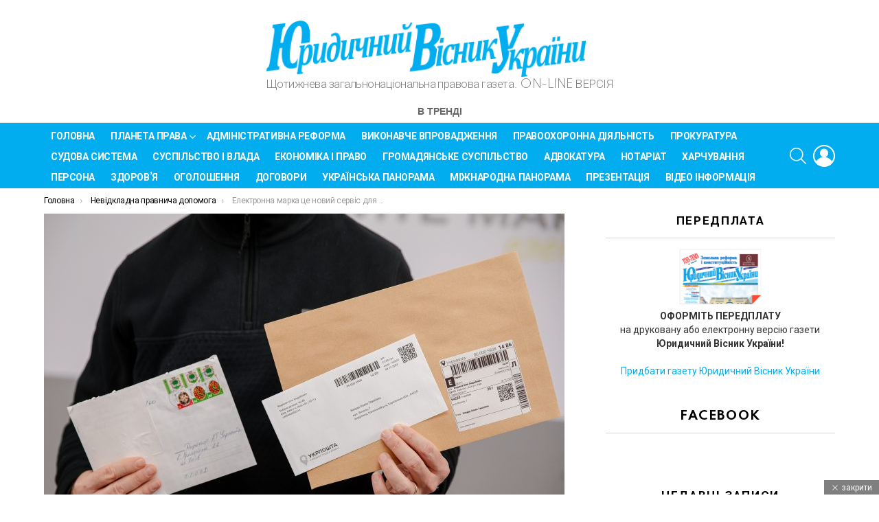

--- FILE ---
content_type: text/html; charset=UTF-8
request_url: https://yvu.com.ua/elektronna-marka-tse-novyj-servis-dlya-rekomendovanyh-lystiv/
body_size: 34334
content:
<!DOCTYPE html>
<!--[if IE 8]>
<html class="no-js g1-off-outside lt-ie10 lt-ie9" id="ie8" lang="uk"
 xmlns:fb="http://ogp.me/ns/fb#"><![endif]-->
<!--[if IE 9]>
<html class="no-js g1-off-outside lt-ie10" id="ie9" lang="uk"
 xmlns:fb="http://ogp.me/ns/fb#"><![endif]-->
<!--[if !IE]><!-->
<html class="no-js g1-off-outside" lang="uk"
 xmlns:fb="http://ogp.me/ns/fb#"><!--<![endif]-->
<head>
	<meta charset="UTF-8"/>
	<link rel="profile" href="http://gmpg.org/xfn/11"/>
	<link rel="pingback" href="https://yvu.com.ua/xmlrpc.php"/>

	<title>Електронна марка це новий сервіс для рекомендованих листів &#8211; Юридичний вісник України</title>
<meta name='robots' content='max-image-preview:large' />

<meta name="viewport" content="initial-scale=1.0, minimum-scale=1.0, height=device-height, width=device-width" />
<link rel='dns-prefetch' href='//www.google.com' />
<link rel='dns-prefetch' href='//www.googletagmanager.com' />
<link rel='dns-prefetch' href='//fonts.googleapis.com' />
<link rel='dns-prefetch' href='//pagead2.googlesyndication.com' />
<link rel="alternate" type="application/rss+xml" title="Юридичний вісник України &raquo; стрічка" href="https://yvu.com.ua/feed/" />
<link rel="alternate" type="application/rss+xml" title="Юридичний вісник України &raquo; Канал коментарів" href="https://yvu.com.ua/comments/feed/" />
<script id="wpp-js" src="https://yvu.com.ua/wp-content/plugins/wordpress-popular-posts/assets/js/wpp.min.js?ver=7.3.6" data-sampling="0" data-sampling-rate="100" data-api-url="https://yvu.com.ua/wp-json/wordpress-popular-posts" data-post-id="18717" data-token="ca2f46a0e9" data-lang="0" data-debug="0" type="text/javascript"></script>
<link rel="alternate" type="application/rss+xml" title="Юридичний вісник України &raquo; Електронна марка це новий сервіс для рекомендованих листів Канал коментарів" href="https://yvu.com.ua/elektronna-marka-tse-novyj-servis-dlya-rekomendovanyh-lystiv/feed/" />
<script type="text/javascript">
window._wpemojiSettings = {"baseUrl":"https:\/\/s.w.org\/images\/core\/emoji\/14.0.0\/72x72\/","ext":".png","svgUrl":"https:\/\/s.w.org\/images\/core\/emoji\/14.0.0\/svg\/","svgExt":".svg","source":{"concatemoji":"https:\/\/yvu.com.ua\/wp-includes\/js\/wp-emoji-release.min.js?ver=11b90790fcb6401eb5be71a0a03e8de8"}};
/*! This file is auto-generated */
!function(i,n){var o,s,e;function c(e){try{var t={supportTests:e,timestamp:(new Date).valueOf()};sessionStorage.setItem(o,JSON.stringify(t))}catch(e){}}function p(e,t,n){e.clearRect(0,0,e.canvas.width,e.canvas.height),e.fillText(t,0,0);var t=new Uint32Array(e.getImageData(0,0,e.canvas.width,e.canvas.height).data),r=(e.clearRect(0,0,e.canvas.width,e.canvas.height),e.fillText(n,0,0),new Uint32Array(e.getImageData(0,0,e.canvas.width,e.canvas.height).data));return t.every(function(e,t){return e===r[t]})}function u(e,t,n){switch(t){case"flag":return n(e,"\ud83c\udff3\ufe0f\u200d\u26a7\ufe0f","\ud83c\udff3\ufe0f\u200b\u26a7\ufe0f")?!1:!n(e,"\ud83c\uddfa\ud83c\uddf3","\ud83c\uddfa\u200b\ud83c\uddf3")&&!n(e,"\ud83c\udff4\udb40\udc67\udb40\udc62\udb40\udc65\udb40\udc6e\udb40\udc67\udb40\udc7f","\ud83c\udff4\u200b\udb40\udc67\u200b\udb40\udc62\u200b\udb40\udc65\u200b\udb40\udc6e\u200b\udb40\udc67\u200b\udb40\udc7f");case"emoji":return!n(e,"\ud83e\udef1\ud83c\udffb\u200d\ud83e\udef2\ud83c\udfff","\ud83e\udef1\ud83c\udffb\u200b\ud83e\udef2\ud83c\udfff")}return!1}function f(e,t,n){var r="undefined"!=typeof WorkerGlobalScope&&self instanceof WorkerGlobalScope?new OffscreenCanvas(300,150):i.createElement("canvas"),a=r.getContext("2d",{willReadFrequently:!0}),o=(a.textBaseline="top",a.font="600 32px Arial",{});return e.forEach(function(e){o[e]=t(a,e,n)}),o}function t(e){var t=i.createElement("script");t.src=e,t.defer=!0,i.head.appendChild(t)}"undefined"!=typeof Promise&&(o="wpEmojiSettingsSupports",s=["flag","emoji"],n.supports={everything:!0,everythingExceptFlag:!0},e=new Promise(function(e){i.addEventListener("DOMContentLoaded",e,{once:!0})}),new Promise(function(t){var n=function(){try{var e=JSON.parse(sessionStorage.getItem(o));if("object"==typeof e&&"number"==typeof e.timestamp&&(new Date).valueOf()<e.timestamp+604800&&"object"==typeof e.supportTests)return e.supportTests}catch(e){}return null}();if(!n){if("undefined"!=typeof Worker&&"undefined"!=typeof OffscreenCanvas&&"undefined"!=typeof URL&&URL.createObjectURL&&"undefined"!=typeof Blob)try{var e="postMessage("+f.toString()+"("+[JSON.stringify(s),u.toString(),p.toString()].join(",")+"));",r=new Blob([e],{type:"text/javascript"}),a=new Worker(URL.createObjectURL(r),{name:"wpTestEmojiSupports"});return void(a.onmessage=function(e){c(n=e.data),a.terminate(),t(n)})}catch(e){}c(n=f(s,u,p))}t(n)}).then(function(e){for(var t in e)n.supports[t]=e[t],n.supports.everything=n.supports.everything&&n.supports[t],"flag"!==t&&(n.supports.everythingExceptFlag=n.supports.everythingExceptFlag&&n.supports[t]);n.supports.everythingExceptFlag=n.supports.everythingExceptFlag&&!n.supports.flag,n.DOMReady=!1,n.readyCallback=function(){n.DOMReady=!0}}).then(function(){return e}).then(function(){var e;n.supports.everything||(n.readyCallback(),(e=n.source||{}).concatemoji?t(e.concatemoji):e.wpemoji&&e.twemoji&&(t(e.twemoji),t(e.wpemoji)))}))}((window,document),window._wpemojiSettings);
</script>
<style type="text/css">
img.wp-smiley,
img.emoji {
	display: inline !important;
	border: none !important;
	box-shadow: none !important;
	height: 1em !important;
	width: 1em !important;
	margin: 0 0.07em !important;
	vertical-align: -0.1em !important;
	background: none !important;
	padding: 0 !important;
}
</style>
	<link rel='stylesheet' id='pt-cv-public-style-css' href='https://yvu.com.ua/wp-content/plugins/content-views-query-and-display-post-page/public/assets/css/cv.css?ver=4.2.1' type='text/css' media='all' />
<link rel='stylesheet' id='adace-style-css' href='https://yvu.com.ua/wp-content/plugins/ad-ace/assets/css/style.min.css?ver=1.3.14' type='text/css' media='all' />
<link rel='stylesheet' id='shoppable-images-css-css' href='https://yvu.com.ua/wp-content/plugins/ad-ace/assets/css/shoppable-images-front.min.css?ver=1.3.14' type='text/css' media='all' />
<link rel='stylesheet' id='contact-form-7-css' href='https://yvu.com.ua/wp-content/plugins/contact-form-7/includes/css/styles.css?ver=5.9.8' type='text/css' media='all' />
<link rel='stylesheet' id='mace-lazy-load-youtube-css' href='https://yvu.com.ua/wp-content/plugins/media-ace/includes/lazy-load/assets/css/youtube.min.css?ver=1.4.7' type='text/css' media='all' />
<link rel='stylesheet' id='mace-gallery-css' href='https://yvu.com.ua/wp-content/plugins/media-ace/includes/gallery/css/gallery.min.css?ver=11b90790fcb6401eb5be71a0a03e8de8' type='text/css' media='all' />
<link rel='stylesheet' id='inf-font-awesome-css' href='https://yvu.com.ua/wp-content/plugins/post-slider-and-carousel/assets/css/font-awesome.min.css?ver=3.5.3' type='text/css' media='all' />
<link rel='stylesheet' id='owl-carousel-css' href='https://yvu.com.ua/wp-content/plugins/post-slider-and-carousel/assets/css/owl.carousel.min.css?ver=3.5.3' type='text/css' media='all' />
<link rel='stylesheet' id='psacp-public-style-css' href='https://yvu.com.ua/wp-content/plugins/post-slider-and-carousel/assets/css/psacp-public.min.css?ver=3.5.3' type='text/css' media='all' />
<link rel='stylesheet' id='rs-plugin-settings-css' href='https://yvu.com.ua/wp-content/plugins/revslider/public/assets/css/settings.css?ver=5.4.6.3' type='text/css' media='all' />
<style id='rs-plugin-settings-inline-css' type='text/css'>
#rs-demo-id {}
</style>
<link rel='stylesheet' id='jquery-magnific-popup-css' href='https://yvu.com.ua/wp-content/plugins/snax/assets/js/jquery.magnific-popup/magnific-popup.css?ver=11b90790fcb6401eb5be71a0a03e8de8' type='text/css' media='all' />
<link rel='stylesheet' id='snax-css' href='https://yvu.com.ua/wp-content/plugins/snax/css/snax.min.css?ver=1.76' type='text/css' media='all' />
<link rel='stylesheet' id='usp_style-css' href='https://yvu.com.ua/wp-content/plugins/user-submitted-posts/resources/usp.css?ver=20251210' type='text/css' media='all' />
<link rel='stylesheet' id='wpos-slick-style-css' href='https://yvu.com.ua/wp-content/plugins/wp-responsive-recent-post-slider/assets/css/slick.css?ver=3.7.1' type='text/css' media='all' />
<link rel='stylesheet' id='wppsac-public-style-css' href='https://yvu.com.ua/wp-content/plugins/wp-responsive-recent-post-slider/assets/css/recent-post-style.css?ver=3.7.1' type='text/css' media='all' />
<link rel='stylesheet' id='spu-public-css-css' href='https://yvu.com.ua/wp-content/plugins/popups/public/assets/css/public.css?ver=1.9.3.8' type='text/css' media='all' />
<link rel='stylesheet' id='wordpress-popular-posts-css-css' href='https://yvu.com.ua/wp-content/plugins/wordpress-popular-posts/assets/css/wpp.css?ver=7.3.6' type='text/css' media='all' />
<link rel='stylesheet' id='g1-main-css' href='https://yvu.com.ua/wp-content/themes/bimber/css/8.3.3/styles/original-2018/all-light.min.css?ver=8.3.3' type='text/css' media='all' />
<link rel='stylesheet' id='bimber-single-css' href='https://yvu.com.ua/wp-content/themes/bimber/css/8.3.3/styles/original-2018/single-light.min.css?ver=8.3.3' type='text/css' media='all' />
<link rel='stylesheet' id='bimber-google-fonts-css' href='//fonts.googleapis.com/css?family=Roboto%3A400%2C300%2C500%2C600%2C700%2C900%7CSpartan%3A400%2C300%2C600%2C700%2C800&#038;subset=latin%2Clatin-ext%2Ccyrillic%2Ccyrillic-ext&#038;ver=8.3.3' type='text/css' media='all' />
<link rel='stylesheet' id='bimber-dynamic-style-css' href='https://yvu.com.ua/wp-content/uploads/dynamic-style-1767000608.css' type='text/css' media='all' />
<link rel='stylesheet' id='dflip-style-css' href='https://yvu.com.ua/wp-content/plugins/3d-flipbook-dflip-lite/assets/css/dflip.min.css?ver=2.4.20' type='text/css' media='all' />
<link rel='stylesheet' id='pfcf-style-css' href='https://yvu.com.ua/wp-content/plugins/popup-for-contact-form-7/css/pfcf-style.css?ver=11b90790fcb6401eb5be71a0a03e8de8' type='text/css' media='all' />
<link rel='stylesheet' id='bimber-snax-extra-css' href='https://yvu.com.ua/wp-content/themes/bimber/css/8.3.3/styles/original-2018/snax-extra-light.min.css?ver=8.3.3' type='text/css' media='all' />
<link rel='stylesheet' id='bimber-vc-css' href='https://yvu.com.ua/wp-content/themes/bimber/css/8.3.3/styles/original-2018/vc-light.min.css?ver=8.3.3' type='text/css' media='all' />
<link rel='stylesheet' id='bimber-mashshare-css' href='https://yvu.com.ua/wp-content/themes/bimber/css/8.3.3/styles/original-2018/mashshare-light.min.css?ver=8.3.3' type='text/css' media='all' />
<script type='text/javascript' src='https://yvu.com.ua/wp-includes/js/jquery/jquery.min.js?ver=3.7.0' id='jquery-core-js'></script>
<script type='text/javascript' src='https://yvu.com.ua/wp-includes/js/jquery/jquery-migrate.min.js?ver=3.4.1' id='jquery-migrate-js'></script>
<script type='text/javascript' src='https://yvu.com.ua/wp-content/plugins/ad-ace/assets/js/slideup.js?ver=1.3.14' id='adace-slideup-js'></script>
<script type='text/javascript' src='https://yvu.com.ua/wp-content/plugins/ad-ace/includes/shoppable-images/assets/js/shoppable-images-front.js?ver=1.3.14' id='shoppable-images-js-js'></script>
<script type='text/javascript' src='https://yvu.com.ua/wp-content/plugins/ad-ace/assets/js/coupons.js?ver=1.3.14' id='adace-coupons-js'></script>
<script type='text/javascript' src='https://yvu.com.ua/wp-content/plugins/revslider/public/assets/js/jquery.themepunch.tools.min.js?ver=5.4.6.3' id='tp-tools-js'></script>
<script type='text/javascript' src='https://yvu.com.ua/wp-content/plugins/revslider/public/assets/js/jquery.themepunch.revolution.min.js?ver=5.4.6.3' id='revmin-js'></script>
<script type='text/javascript' src='https://www.google.com/recaptcha/api.js?render=6Ldh3fcaAAAAAOPTcP-SxiWLYItTFbvj0uAfJ_QP' id='usp_recaptcha-js'></script>
<script type='text/javascript' src='https://yvu.com.ua/wp-content/plugins/user-submitted-posts/resources/jquery.cookie.js?ver=20251210' id='usp_cookie-js'></script>
<script type='text/javascript' src='https://yvu.com.ua/wp-content/plugins/user-submitted-posts/resources/jquery.parsley.min.js?ver=20251210' id='usp_parsley-js'></script>
<script id="usp_core-js-before" type="text/javascript">
var usp_custom_field = "usp_custom_field"; var usp_custom_field_2 = ""; var usp_custom_checkbox = "usp_custom_checkbox"; var usp_case_sensitivity = "false"; var usp_min_images = 0; var usp_max_images = 1; var usp_parsley_error = "Incorrect response."; var usp_multiple_cats = 0; var usp_existing_tags = 0; var usp_recaptcha_disp = "show"; var usp_recaptcha_vers = "3"; var usp_recaptcha_key = "6Ldh3fcaAAAAAOPTcP-SxiWLYItTFbvj0uAfJ_QP"; var challenge_nonce = "61bc2cc87b"; var ajax_url = "https:\/\/yvu.com.ua\/wp-admin\/admin-ajax.php";
</script>
<script type='text/javascript' src='https://yvu.com.ua/wp-content/plugins/user-submitted-posts/resources/jquery.usp.core.js?ver=20251210' id='usp_core-js'></script>
<script type='text/javascript' src='https://yvu.com.ua/wp-content/themes/bimber/js/modernizr/modernizr-custom.min.js?ver=3.3.0' id='modernizr-js'></script>
<script type='text/javascript' src='https://yvu.com.ua/wp-content/plugins/popup-for-contact-form-7/js/pfcf-script.js?ver=11b90790fcb6401eb5be71a0a03e8de8' id='pfcf-script-js'></script>

<!-- Початок фрагмента тегу Google (gtag.js), доданого за допомогою Site Kit -->
<!-- Фрагмент Google Analytics, доданий Site Kit -->
<script type='text/javascript' src='https://www.googletagmanager.com/gtag/js?id=GT-NMDD58C' id='google_gtagjs-js' async></script>
<script id="google_gtagjs-js-after" type="text/javascript">
window.dataLayer = window.dataLayer || [];function gtag(){dataLayer.push(arguments);}
gtag("set","linker",{"domains":["yvu.com.ua"]});
gtag("js", new Date());
gtag("set", "developer_id.dZTNiMT", true);
gtag("config", "GT-NMDD58C", {"googlesitekit_post_type":"post"});
</script>
<link rel="https://api.w.org/" href="https://yvu.com.ua/wp-json/" /><link rel="alternate" type="application/json" href="https://yvu.com.ua/wp-json/wp/v2/posts/18717" /><link rel="EditURI" type="application/rsd+xml" title="RSD" href="https://yvu.com.ua/xmlrpc.php?rsd" />
<link rel="canonical" href="https://yvu.com.ua/elektronna-marka-tse-novyj-servis-dlya-rekomendovanyh-lystiv/" />
<link rel='shortlink' href='https://yvu.com.ua/?p=18717' />
<link rel="alternate" type="application/json+oembed" href="https://yvu.com.ua/wp-json/oembed/1.0/embed?url=https%3A%2F%2Fyvu.com.ua%2Felektronna-marka-tse-novyj-servis-dlya-rekomendovanyh-lystiv%2F" />
<link rel="alternate" type="text/xml+oembed" href="https://yvu.com.ua/wp-json/oembed/1.0/embed?url=https%3A%2F%2Fyvu.com.ua%2Felektronna-marka-tse-novyj-servis-dlya-rekomendovanyh-lystiv%2F&#038;format=xml" />
<meta name="generator" content="Site Kit by Google 1.171.0" />	<style>
		.lazyload, .lazyloading {
			opacity: 0;
		}
		.lazyloaded {
			opacity: 1;
		}
		.lazyload,
		.lazyloading,
		.lazyloaded {
			transition: opacity 0.175s ease-in-out;
		}

		iframe.lazyloading {
			opacity: 1;
			transition: opacity 0.375s ease-in-out;
			background: #f2f2f2 no-repeat center;
		}
		iframe.lazyloaded {
			opacity: 1;
		}
	</style>
	            <style id="wpp-loading-animation-styles">@-webkit-keyframes bgslide{from{background-position-x:0}to{background-position-x:-200%}}@keyframes bgslide{from{background-position-x:0}to{background-position-x:-200%}}.wpp-widget-block-placeholder,.wpp-shortcode-placeholder{margin:0 auto;width:60px;height:3px;background:#dd3737;background:linear-gradient(90deg,#dd3737 0%,#571313 10%,#dd3737 100%);background-size:200% auto;border-radius:3px;-webkit-animation:bgslide 1s infinite linear;animation:bgslide 1s infinite linear}</style>
            	<style>
	@font-face {
		font-family: "bimber";
							src:url("https://yvu.com.ua/wp-content/themes/bimber/css/8.3.3/bimber/fonts/bimber.eot");
			src:url("https://yvu.com.ua/wp-content/themes/bimber/css/8.3.3/bimber/fonts/bimber.eot?#iefix") format("embedded-opentype"),
			url("https://yvu.com.ua/wp-content/themes/bimber/css/8.3.3/bimber/fonts/bimber.woff") format("woff"),
			url("https://yvu.com.ua/wp-content/themes/bimber/css/8.3.3/bimber/fonts/bimber.ttf") format("truetype"),
			url("https://yvu.com.ua/wp-content/themes/bimber/css/8.3.3/bimber/fonts/bimber.svg#bimber") format("svg");
				font-weight: normal;
		font-style: normal;
		font-display: block;
	}
	</style>
	<script type="text/javascript" async="" src="https://www.google-analytics.com/analytics.js"></script><script async="" src="https://www.googletagmanager.com/gtag/js?id=UA-115616851-1"></script>
<script>
  window.dataLayer = window.dataLayer || [];
  function gtag(){dataLayer.push(arguments);}
  gtag('js', new Date());

  gtag('config', 'UA-115616851-1');
</script>
<!-- Мета-теги Google AdSense додані Site Kit -->
<meta name="google-adsense-platform-account" content="ca-host-pub-2644536267352236">
<meta name="google-adsense-platform-domain" content="sitekit.withgoogle.com">
<!-- Кінцеві мета-теги Google AdSense, додані Site Kit -->
<meta name="generator" content="Powered by WPBakery Page Builder - drag and drop page builder for WordPress."/>
<!--[if lte IE 9]><link rel="stylesheet" type="text/css" href="https://yvu.com.ua/wp-content/plugins/js_composer/assets/css/vc_lte_ie9.min.css" media="screen"><![endif]-->
<!-- Фрагмент Google AdSense, доданий Site Kit -->
<script async="async" src="https://pagead2.googlesyndication.com/pagead/js/adsbygoogle.js?client=ca-pub-1862108345205567&amp;host=ca-host-pub-2644536267352236" crossorigin="anonymous" type="text/javascript"></script>

<!-- Кінець фрагменту Google AdSense, доданого Site Kit -->
<meta name="generator" content="Powered by Slider Revolution 5.4.6.3 - responsive, Mobile-Friendly Slider Plugin for WordPress with comfortable drag and drop interface." />
	<script>if("undefined"!=typeof localStorage){var nsfwItemId=document.getElementsByName("g1:nsfw-item-id");nsfwItemId=nsfwItemId.length>0?nsfwItemId[0].getAttribute("content"):"g1_nsfw_off",window.g1SwitchNSFW=function(e){e?(localStorage.setItem(nsfwItemId,1),document.documentElement.classList.add("g1-nsfw-off")):(localStorage.removeItem(nsfwItemId),document.documentElement.classList.remove("g1-nsfw-off"))};try{var nsfwmode=localStorage.getItem(nsfwItemId);window.g1SwitchNSFW(nsfwmode)}catch(e){}}</script>
	<script type="text/javascript">function setREVStartSize(e){
				try{ var i=jQuery(window).width(),t=9999,r=0,n=0,l=0,f=0,s=0,h=0;					
					if(e.responsiveLevels&&(jQuery.each(e.responsiveLevels,function(e,f){f>i&&(t=r=f,l=e),i>f&&f>r&&(r=f,n=e)}),t>r&&(l=n)),f=e.gridheight[l]||e.gridheight[0]||e.gridheight,s=e.gridwidth[l]||e.gridwidth[0]||e.gridwidth,h=i/s,h=h>1?1:h,f=Math.round(h*f),"fullscreen"==e.sliderLayout){var u=(e.c.width(),jQuery(window).height());if(void 0!=e.fullScreenOffsetContainer){var c=e.fullScreenOffsetContainer.split(",");if (c) jQuery.each(c,function(e,i){u=jQuery(i).length>0?u-jQuery(i).outerHeight(!0):u}),e.fullScreenOffset.split("%").length>1&&void 0!=e.fullScreenOffset&&e.fullScreenOffset.length>0?u-=jQuery(window).height()*parseInt(e.fullScreenOffset,0)/100:void 0!=e.fullScreenOffset&&e.fullScreenOffset.length>0&&(u-=parseInt(e.fullScreenOffset,0))}f=u}else void 0!=e.minHeight&&f<e.minHeight&&(f=e.minHeight);e.c.closest(".rev_slider_wrapper").css({height:f})					
				}catch(d){console.log("Failure at Presize of Slider:"+d)}
			};</script>
		<style type="text/css" id="wp-custom-css">
			.g1-hb-row-b .snax-button-create1,
	.g1-hb-row-b .snax-button-create1:hover {
		border-color:#000000;
		border:var(--g1-hbb-2-bg-color);
		background-color:#25afd7;
		background-color: #15adef;
		color:#ffffff;
		color:var(--g1-hbb-2-itxt-color);
	}
.g1-featured-items {display: none;}		</style>
		<noscript><style type="text/css"> .wpb_animate_when_almost_visible { opacity: 1; }</style></noscript><link rel="apple-touch-icon" sizes="180x180" href="/apple-touch-icon.png">
	<link rel="icon" type="image/png" sizes="32x32" href="/favicon-32x32.png">
	<link rel="icon" type="image/png" sizes="16x16" href="/favicon-16x16.png">
	<link rel="manifest" href="/site.webmanifest">
<script data-ad-client="ca-pub-7315346108005955" async src="https://pagead2.googlesyndication.com/pagead/js/adsbygoogle.js"></script>
</head>

<body class="post-template-default single single-post postid-18717 single-format-standard wp-embed-responsive snax-hoverable g1-layout-stretched g1-hoverable g1-has-mobile-logo g1-sidebar-normal wpb-js-composer js-comp-ver-5.6 vc_responsive" itemscope="&quot;&quot;" itemtype="http://schema.org/WebPage" >

<div class="g1-body-inner">

	<div id="page">
		

		

					<div class="g1-row g1-row-layout-page g1-hb-row g1-hb-row-normal g1-hb-row-b g1-hb-row-1 g1-hb-boxed g1-hb-sticky-off g1-hb-shadow-off">
			<div class="g1-row-inner">
				<div class="g1-column g1-dropable">
											<div class="g1-bin-1 g1-bin-grow-off">
							<div class="g1-bin g1-bin-align-left">
															</div>
						</div>
											<div class="g1-bin-2 g1-bin-grow-off">
							<div class="g1-bin g1-bin-align-center">
																	<div class="g1-id g1-id-desktop">
			<p class="g1-mega g1-mega-1st site-title">
	
			<a class="g1-logo-wrapper"
			   href="https://yvu.com.ua/" rel="home">
									<picture class="g1-logo g1-logo-default">
						<source media="(min-width: 1025px)" srcset="https://yvu.com.ua/wp-content/uploads/2021/07/YUrydychnyy-Visnyk-Ukrai-ny.png 2x,https://yvu.com.ua/wp-content/uploads/2021/07/YUrydychnyy-Visnyk-Ukrai-ny.png 1x">
						<source media="(max-width: 1024px)" srcset="data:image/svg+xml,%3Csvg%20xmlns%3D%27http%3A%2F%2Fwww.w3.org%2F2000%2Fsvg%27%20viewBox%3D%270%200%20465%2074%27%2F%3E">
						<img
							src="https://yvu.com.ua/wp-content/uploads/2021/07/YUrydychnyy-Visnyk-Ukrai-ny.png"
							width="465"
							height="74"
							alt="Юридичний вісник України" />
					</picture>

											<picture class="g1-logo g1-logo-inverted">
							<source id="g1-logo-inverted-source" media="(min-width: 1025px)" srcset="data:image/svg+xml,%3Csvg%20xmlns%3D%27http%3A%2F%2Fwww.w3.org%2F2000%2Fsvg%27%20viewBox%3D%270%200%20465%2074%27%2F%3E" data-srcset="https://yvu.com.ua/wp-content/uploads/2021/07/YUrydychnyy-Visnyk-Ukrai-ny.png 2x,https://yvu.com.ua/wp-content/uploads/2021/07/YUrydychnyy-Visnyk-Ukrai-ny.png 1x">
							<source media="(max-width: 1024px)" srcset="data:image/svg+xml,%3Csvg%20xmlns%3D%27http%3A%2F%2Fwww.w3.org%2F2000%2Fsvg%27%20viewBox%3D%270%200%20465%2074%27%2F%3E">
							<img
								id="g1-logo-inverted-img"
								class="lazyload"
								src=""
								data-src="https://yvu.com.ua/wp-content/uploads/2021/07/YUrydychnyy-Visnyk-Ukrai-ny.png"
								width="465"
								height="74"
								alt="" />
						</picture>
												</a>

							<script>
					try {
						if ( localStorage.getItem(skinItemId ) ) {
							var _g1;
							_g1 = document.getElementById('g1-logo-inverted-img');
							_g1.classList.remove('lazyload');
							_g1.setAttribute('src', _g1.getAttribute('data-src') );

							_g1 = document.getElementById('g1-logo-inverted-source');
							_g1.setAttribute('srcset', _g1.getAttribute('data-srcset'));
						}
					} catch(e) {}
				</script>
			
			</p>
	
			<p class="g1-delta g1-delta-3rd site-description">Щотижнева загальнонаціональна правова газета. ON-LINE ВЕРСІЯ</p>
	</div>															</div>
						</div>
											<div class="g1-bin-3 g1-bin-grow-off">
							<div class="g1-bin g1-bin-align-right">
															</div>
						</div>
									</div>
			</div>
			<div class="g1-row-background"></div>
		</div>
			<div class="g1-row g1-row-layout-page g1-hb-row g1-hb-row-normal g1-hb-row-a g1-hb-row-2 g1-hb-boxed g1-hb-sticky-off g1-hb-shadow-off">
			<div class="g1-row-inner">
				<div class="g1-column g1-dropable">
											<div class="g1-bin-1 g1-bin-grow-off">
							<div class="g1-bin g1-bin-align-left">
															</div>
						</div>
											<div class="g1-bin-2 g1-bin-grow-on">
							<div class="g1-bin g1-bin-align-center">
																		<nav class="g1-quick-nav g1-quick-nav-short">
		<ul class="g1-quick-nav-menu">
																											<li class="menu-item menu-item-type-g1-trending ">
						<a href="https://yvu.com.ua/trending/">
						<!--	<span class="entry-flag entry-flag-trending"></span> -->
							В тренді						</a>
					</li>
										<!-- <li class="menu-item menu-item-type-g1-popular">
						
						<a href="/latest-number/">
							
							 <span class="entry-flag entry-flag-"></span> 
					ОСТАННІЙ НОМЕР ГАЗЕТИ
						</a>
						
					</li> -->
		</ul>
	</nav>
	
	<br>
															</div>
						</div>
											<div class="g1-bin-3 g1-bin-grow-off">
							<div class="g1-bin g1-bin-align-right">
															</div>
						</div>
									</div>
			</div>
			<div class="g1-row-background"></div>
		</div>
				<div class="g1-sticky-top-wrapper g1-hb-row-3">
				<div class="g1-row g1-row-layout-page g1-hb-row g1-hb-row-normal g1-hb-row-c g1-hb-row-3 g1-hb-boxed g1-hb-sticky-on g1-hb-shadow-off">
			<div class="g1-row-inner">
				<div class="g1-column g1-dropable">
											<div class="g1-bin-1 g1-bin-grow-on">
							<div class="g1-bin g1-bin-align-center">
																	<!-- BEGIN .g1-primary-nav -->
<nav id="g1-primary-nav" class="g1-primary-nav"><ul id="g1-primary-nav-menu" class="g1-primary-nav-menu g1-menu-h"><li id="menu-item-13541" class="menu-item menu-item-type-post_type menu-item-object-page menu-item-home menu-item-g1-standard menu-item-13541"><a href="https://yvu.com.ua/">Головна</a></li>
<li id="menu-item-5620" class="menu-item menu-item-type-taxonomy menu-item-object-category menu-item-has-children menu-item-g1-standard menu-item-5620"><a href="https://yvu.com.ua/category/planet_law/">Планета права</a>
<ul class="sub-menu">
	<li id="menu-item-6128" class="menu-item menu-item-type-taxonomy menu-item-object-category menu-item-6128"><a href="https://yvu.com.ua/category/planet_law/gospodarske-pravo/">Господарське право</a></li>
	<li id="menu-item-6129" class="menu-item menu-item-type-taxonomy menu-item-object-category menu-item-6129"><a href="https://yvu.com.ua/category/planet_law/zemelne-pravo/">Земельне право</a></li>
	<li id="menu-item-6130" class="menu-item menu-item-type-taxonomy menu-item-object-category menu-item-6130"><a href="https://yvu.com.ua/category/planet_law/konstytutsijne-pravo/">Конституційне право</a></li>
	<li id="menu-item-6131" class="menu-item menu-item-type-taxonomy menu-item-object-category menu-item-6131"><a href="https://yvu.com.ua/category/planet_law/criminal_law/">Кримінальне право</a></li>
	<li id="menu-item-6132" class="menu-item menu-item-type-taxonomy menu-item-object-category menu-item-6132"><a href="https://yvu.com.ua/category/planet_law/international_law/">Міжнародне право</a></li>
	<li id="menu-item-6133" class="menu-item menu-item-type-taxonomy menu-item-object-category menu-item-6133"><a href="https://yvu.com.ua/category/planet_law/tax_law/">Податкове право</a></li>
	<li id="menu-item-6134" class="menu-item menu-item-type-taxonomy menu-item-object-category menu-item-6134"><a href="https://yvu.com.ua/category/planet_law/legal_science/">Правова наука</a></li>
	<li id="menu-item-6135" class="menu-item menu-item-type-taxonomy menu-item-object-category menu-item-6135"><a href="https://yvu.com.ua/category/planet_law/legal_education/">Правова освіта</a></li>
	<li id="menu-item-6136" class="menu-item menu-item-type-taxonomy menu-item-object-category menu-item-6136"><a href="https://yvu.com.ua/category/planet_law/legal_regulation/">Правове регулювання</a></li>
	<li id="menu-item-6137" class="menu-item menu-item-type-taxonomy menu-item-object-category menu-item-6137"><a href="https://yvu.com.ua/category/planet_law/simeyne-pravo/">Сімейне право</a></li>
	<li id="menu-item-6138" class="menu-item menu-item-type-taxonomy menu-item-object-category menu-item-6138"><a href="https://yvu.com.ua/category/planet_law/civil_law/">Цивільне право</a></li>
</ul>
</li>
<li id="menu-item-6143" class="menu-item menu-item-type-taxonomy menu-item-object-category menu-item-g1-standard menu-item-6143"><a href="https://yvu.com.ua/category/administrative-reform/">Адміністративна реформа</a></li>
<li id="menu-item-6144" class="menu-item menu-item-type-taxonomy menu-item-object-category menu-item-g1-standard menu-item-6144"><a href="https://yvu.com.ua/category/enforcement/">Виконавче впровадження</a></li>
<li id="menu-item-6149" class="menu-item menu-item-type-taxonomy menu-item-object-category menu-item-g1-standard menu-item-6149"><a href="https://yvu.com.ua/category/law_enforcement/">Правоохоронна діяльність</a></li>
<li id="menu-item-6140" class="menu-item menu-item-type-taxonomy menu-item-object-category menu-item-g1-standard menu-item-6140"><a href="https://yvu.com.ua/category/legal_world/prosecutors-office/">Прокуратура</a></li>
<li id="menu-item-6126" class="menu-item menu-item-type-taxonomy menu-item-object-category menu-item-g1-standard menu-item-6126"><a href="https://yvu.com.ua/category/court_practice/sudova-reforma/">Судова система</a></li>
<li id="menu-item-13016" class="menu-item menu-item-type-taxonomy menu-item-object-category menu-item-g1-standard menu-item-13016"><a href="https://yvu.com.ua/category/government_business/">Суспільство і влада</a></li>
<li id="menu-item-13017" class="menu-item menu-item-type-taxonomy menu-item-object-category menu-item-g1-standard menu-item-13017"><a href="https://yvu.com.ua/category/economics-and-law/">Економіка і Право</a></li>
<li id="menu-item-13019" class="menu-item menu-item-type-taxonomy menu-item-object-category menu-item-g1-standard menu-item-13019"><a href="https://yvu.com.ua/category/gromadyanske-suspilstvo/">Громадянське суспільство</a></li>
<li id="menu-item-15715" class="menu-item menu-item-type-taxonomy menu-item-object-category menu-item-g1-standard menu-item-15715"><a href="https://yvu.com.ua/category/legal_world/advokatura/">Адвокатура</a></li>
<li id="menu-item-15716" class="menu-item menu-item-type-taxonomy menu-item-object-category menu-item-g1-standard menu-item-15716"><a href="https://yvu.com.ua/category/notariat/">Нотаріат</a></li>
<li id="menu-item-18185" class="menu-item menu-item-type-taxonomy menu-item-object-category menu-item-g1-standard menu-item-18185"><a href="https://yvu.com.ua/category/harchuvannya/">Харчування</a></li>
<li id="menu-item-18186" class="menu-item menu-item-type-taxonomy menu-item-object-category menu-item-g1-standard menu-item-18186"><a href="https://yvu.com.ua/category/persona/">Персона</a></li>
<li id="menu-item-18184" class="menu-item menu-item-type-taxonomy menu-item-object-category menu-item-g1-standard menu-item-18184"><a href="https://yvu.com.ua/category/actual/zdorovya-actual/">Здоров&#8217;я</a></li>
<li id="menu-item-27988" class="menu-item menu-item-type-taxonomy menu-item-object-category menu-item-g1-standard menu-item-27988"><a href="https://yvu.com.ua/category/obyavy/">Оголошення</a></li>
<li id="menu-item-28474" class="menu-item menu-item-type-taxonomy menu-item-object-category menu-item-g1-standard menu-item-28474"><a href="https://yvu.com.ua/category/dogovory/">Договори</a></li>
<li id="menu-item-32589" class="menu-item menu-item-type-taxonomy menu-item-object-category menu-item-g1-standard menu-item-32589"><a href="https://yvu.com.ua/category/regional_panorama/">Українська панорама</a></li>
<li id="menu-item-32588" class="menu-item menu-item-type-taxonomy menu-item-object-category menu-item-g1-standard menu-item-32588"><a href="https://yvu.com.ua/category/mizhnarodna-panorama/">Міжнародна панорама</a></li>
<li id="menu-item-36000" class="menu-item menu-item-type-taxonomy menu-item-object-category menu-item-g1-standard menu-item-36000"><a href="https://yvu.com.ua/category/prezentatsiya/">Презентація</a></li>
<li id="menu-item-39132" class="menu-item menu-item-type-taxonomy menu-item-object-category menu-item-g1-standard menu-item-39132"><a href="https://yvu.com.ua/category/video-information/">Відео інформація</a></li>
</ul></nav><!-- END .g1-primary-nav -->
															</div>
						</div>
											<div class="g1-bin-2 g1-bin-grow-off">
							<div class="g1-bin g1-bin-align-center">
															</div>
						</div>
											<div class="g1-bin-3 g1-bin-grow-off">
							<div class="g1-bin g1-bin-align-right">
																		<div class="g1-drop g1-drop-with-anim g1-drop-before g1-drop-the-search  g1-drop-m g1-drop-icon ">
		<a class="g1-drop-toggle" href="https://yvu.com.ua/?s=">
			<span class="g1-drop-toggle-icon"></span><span class="g1-drop-toggle-text">Search</span>
			<span class="g1-drop-toggle-arrow"></span>
		</a>
		<div class="g1-drop-content">
			

<div role="search" class="search-form-wrapper">
	<form method="get"
	      class="g1-searchform-tpl-default g1-searchform-ajax search-form"
	      action="https://yvu.com.ua/">
		<label>
			<span class="screen-reader-text">Search for:</span>
			<input type="search" class="search-field"
			       placeholder="Пошук..."
			       value="" name="s"
			       title="Search for:" />
		</label>
		<button class="search-submit">Search</button>
	</form>

			<div class="g1-searches g1-searches-ajax"></div>
	</div>
		</div>
	</div>
																	<nav class="g1-drop g1-drop-with-anim g1-drop-before g1-drop-the-user  g1-drop-l g1-drop-icon ">


	<a class="g1-drop-toggle snax-login-required" href="https://yvu.com.ua/login/">
		<span class="g1-drop-toggle-icon"></span><span class="g1-drop-toggle-text">Авторизуватись</span>
		<span class="g1-drop-toggle-arrow"></span>
	</a>

	
	<div class="g1-drop-content"><ul id="menu-user-navigation-menu" class="sub-menu"><li id="menu-item-16263" class="menu-item menu-item-type-post_type menu-item-object-page menu-item-16263"><a href="https://yvu.com.ua/rcp-register/your-membership/">Управління передплатою</a></li>
</ul></div>
	</nav>
																																</div>
						</div>
									</div>
			</div>
			<div class="g1-row-background"></div>
		</div>
			</div>
				<div class="g1-row g1-row-layout-page g1-hb-row g1-hb-row-mobile g1-hb-row-a g1-hb-row-1 g1-hb-boxed g1-hb-sticky-off g1-hb-shadow-off">
			<div class="g1-row-inner">
				<div class="g1-column g1-dropable">
											<div class="g1-bin-1 g1-bin-grow-off">
							<div class="g1-bin g1-bin-align-left">
															</div>
						</div>
											<div class="g1-bin-2 g1-bin-grow-on">
							<div class="g1-bin g1-bin-align-center">
																	<div class="g1-id g1-id-mobile">
			<p class="g1-mega g1-mega-1st site-title">
	
		<a class="g1-logo-wrapper"
		   href="https://yvu.com.ua/" rel="home">
							<picture class="g1-logo g1-logo-default">
					<source media="(max-width: 1024px)" srcset="https://yvu.com.ua/wp-content/uploads/2021/07/YUrydychnyy-Visnyk-Ukrai-ny.png 2x,https://yvu.com.ua/wp-content/uploads/2021/07/YUrydychnyy-Visnyk-Ukrai-ny.png 1x">
					<source media="(min-width: 1025px)" srcset="data:image/svg+xml,%3Csvg%20xmlns%3D%27http%3A%2F%2Fwww.w3.org%2F2000%2Fsvg%27%20viewBox%3D%270%200%20198%2045%27%2F%3E">
					<img
						src="https://yvu.com.ua/wp-content/uploads/2021/07/YUrydychnyy-Visnyk-Ukrai-ny.png"
						width="198"
						height="45"
						alt="Юридичний вісник України" />
				</picture>

									<picture class="g1-logo g1-logo-inverted">
						<source id="g1-logo-mobile-inverted-source" media="(max-width: 1024px)" srcset="data:image/svg+xml,%3Csvg%20xmlns%3D%27http%3A%2F%2Fwww.w3.org%2F2000%2Fsvg%27%20viewBox%3D%270%200%20198%2045%27%2F%3E" data-srcset="https://yvu.com.ua/wp-content/uploads/2021/07/YUrydychnyy-Visnyk-Ukrai-ny.png 2x,https://yvu.com.ua/wp-content/uploads/2021/07/YUrydychnyy-Visnyk-Ukrai-ny.png 1x">
						<source media="(min-width: 1025px)" srcset="data:image/svg+xml,%3Csvg%20xmlns%3D%27http%3A%2F%2Fwww.w3.org%2F2000%2Fsvg%27%20viewBox%3D%270%200%20198%2045%27%2F%3E">
						<img
							id="g1-logo-mobile-inverted-img"
							class="lazyload"
							src=""
							data-src="https://yvu.com.ua/wp-content/uploads/2021/07/YUrydychnyy-Visnyk-Ukrai-ny.png"
							width="198"
							height="45"
							alt="" />
					</picture>
									</a>

					<script>
				try {
					if ( localStorage.getItem(skinItemId ) ) {
						var _g1;
						_g1 = document.getElementById('g1-logo-mobile-inverted-img');
						_g1.classList.remove('lazyload');
						_g1.setAttribute('src', _g1.getAttribute('data-src') );

						_g1 = document.getElementById('g1-logo-mobile-inverted-source');
						_g1.setAttribute('srcset', _g1.getAttribute('data-srcset'));
					}
				} catch(e) {}
			</script>
		
			</p>
	
			<p class="g1-delta g1-delta-3rd site-description">Щотижнева загальнонаціональна правова газета. ON-LINE ВЕРСІЯ</p>
	</div>															</div>
						</div>
											<div class="g1-bin-3 g1-bin-grow-off">
							<div class="g1-bin g1-bin-align-right">
															</div>
						</div>
									</div>
			</div>
			<div class="g1-row-background"></div>
		</div>
			<div class="g1-row g1-row-layout-page g1-hb-row g1-hb-row-mobile g1-hb-row-b g1-hb-row-2 g1-hb-boxed g1-hb-sticky-off g1-hb-shadow-off">
			<div class="g1-row-inner">
				<div class="g1-column g1-dropable">
											<div class="g1-bin-1 g1-bin-grow-off">
							<div class="g1-bin g1-bin-align-left">
															</div>
						</div>
											<div class="g1-bin-2 g1-bin-grow-on">
							<div class="g1-bin g1-bin-align-center">
																		<nav class="g1-quick-nav g1-quick-nav-short">
		<ul class="g1-quick-nav-menu">
																											<li class="menu-item menu-item-type-g1-trending ">
						<a href="https://yvu.com.ua/trending/">
						<!--	<span class="entry-flag entry-flag-trending"></span> -->
							В тренді						</a>
					</li>
										<!-- <li class="menu-item menu-item-type-g1-popular">
						
						<a href="/latest-number/">
							
							 <span class="entry-flag entry-flag-"></span> 
					ОСТАННІЙ НОМЕР ГАЗЕТИ
						</a>
						
					</li> -->
		</ul>
	</nav>
	
	<br>
															</div>
						</div>
											<div class="g1-bin-3 g1-bin-grow-off">
							<div class="g1-bin g1-bin-align-right">
															</div>
						</div>
									</div>
			</div>
			<div class="g1-row-background"></div>
		</div>
				<div class="g1-sticky-top-wrapper g1-hb-row-3">
				<div class="g1-row g1-row-layout-page g1-hb-row g1-hb-row-mobile g1-hb-row-c g1-hb-row-3 g1-hb-boxed g1-hb-sticky-on g1-hb-shadow-off">
			<div class="g1-row-inner">
				<div class="g1-column g1-dropable">
											<div class="g1-bin-1 g1-bin-grow-off">
							<div class="g1-bin g1-bin-align-left">
																		<a class="g1-hamburger g1-hamburger-show g1-hamburger-m  " href="#">
		<span class="g1-hamburger-icon"></span>
			<span class="g1-hamburger-label
			g1-hamburger-label-hidden			">Menu</span>
	</a>
															</div>
						</div>
											<div class="g1-bin-2 g1-bin-grow-off">
							<div class="g1-bin g1-bin-align-center">
															</div>
						</div>
											<div class="g1-bin-3 g1-bin-grow-off">
							<div class="g1-bin g1-bin-align-right">
																		<div class="g1-drop g1-drop-with-anim g1-drop-before g1-drop-the-search  g1-drop-m g1-drop-icon ">
		<a class="g1-drop-toggle" href="https://yvu.com.ua/?s=">
			<span class="g1-drop-toggle-icon"></span><span class="g1-drop-toggle-text">Search</span>
			<span class="g1-drop-toggle-arrow"></span>
		</a>
		<div class="g1-drop-content">
			

<div role="search" class="search-form-wrapper">
	<form method="get"
	      class="g1-searchform-tpl-default g1-searchform-ajax search-form"
	      action="https://yvu.com.ua/">
		<label>
			<span class="screen-reader-text">Search for:</span>
			<input type="search" class="search-field"
			       placeholder="Пошук..."
			       value="" name="s"
			       title="Search for:" />
		</label>
		<button class="search-submit">Search</button>
	</form>

			<div class="g1-searches g1-searches-ajax"></div>
	</div>
		</div>
	</div>
																																</div>
						</div>
									</div>
			</div>
			<div class="g1-row-background"></div>
		</div>
			</div>
	
		
	<aside class="g1-row g1-row-layout-page g1-featured-row">
		<div class="g1-row-inner">
			<div class="g1-column">
				
				<h2 class="g1-zeta g1-zeta-2nd g1-featured-title">Останні новини</h2>

				<div class="g1-featured g1-featured-no-js g1-featured-6 g1-featured-start">
					<ul class="g1-featured-items">
						
							<li class="g1-featured-item g1-featured-6">
								
<article class="entry-tpl-gridxs post-42699 post type-post status-publish format-standard has-post-thumbnail category-legal_week tag-pro-rezultaty-vprovadzhennya-zakonu-ukrayiny-pro-administratyvnu-protseduru-govoryly-na-kruglomu-stoli">
	<div class="entry-featured-media " ><a title="Про результати впровадження Закону України «Про адміністративну процедуру» говорили на круглому столі" class="g1-frame" href="https://yvu.com.ua/pro-rezultaty-vprovadzhennya-zakonu-ukrayiny-pro-administratyvnu-protseduru-govoryly-na-kruglomu-stoli/"><div class="g1-frame-inner"><img width="192" height="96" src="https://yvu.com.ua/wp-content/uploads/2025/05/photo_2025-05-13_19-35-55-192x96.jpg" class="attachment-bimber-grid-xs size-bimber-grid-xs wp-post-image" alt="" decoding="async" srcset="https://yvu.com.ua/wp-content/uploads/2025/05/photo_2025-05-13_19-35-55-192x96.jpg 192w, https://yvu.com.ua/wp-content/uploads/2025/05/photo_2025-05-13_19-35-55-384x192.jpg 384w, https://yvu.com.ua/wp-content/uploads/2025/05/photo_2025-05-13_19-35-55-758x379.jpg 758w" sizes="(max-width: 192px) 100vw, 192px" /><span class="g1-frame-icon g1-frame-icon-"></span></div></a></div>
	<header class="entry-header">
		<h3 class="g1-zeta g1-zeta-1st entry-title"><a href="https://yvu.com.ua/pro-rezultaty-vprovadzhennya-zakonu-ukrayiny-pro-administratyvnu-protseduru-govoryly-na-kruglomu-stoli/" rel="bookmark">Про результати впровадження Закону України «Про адміністративну процедуру» говорили на круглому столі</a></h3>	</header>
</article>
							</li>

						
							<li class="g1-featured-item g1-featured-6">
								
<article class="entry-tpl-gridxs post-42697 post type-post status-publish format-standard has-post-thumbnail category-legal_week tag-vaks-zastosuvav-zapobizhni-zahody-do-kolyshnogo-golovy-derzhprykordonsluzhby-ta-eksnachalnyka-odnogo-z-viddiliv-punktu-propusku">
	<div class="entry-featured-media " ><a title="ВАКС застосував запобіжні заходи до колишнього голови Держприкордонслужби та ексначальника одного з відділів пункту пропуску" class="g1-frame" href="https://yvu.com.ua/vaks-zastosuvav-zapobizhni-zahody-do-kolyshnogo-golovy-derzhprykordonsluzhby-ta-eksnachalnyka-odnogo-z-viddiliv-punktu-propusku/"><div class="g1-frame-inner"><img width="100" height="96" src="https://yvu.com.ua/wp-content/uploads/2024/12/vyshhyj-antykoruptsijnyj-100x96.png" class="attachment-bimber-grid-xs size-bimber-grid-xs wp-post-image" alt="" decoding="async" /><span class="g1-frame-icon g1-frame-icon-"></span></div></a></div>
	<header class="entry-header">
		<h3 class="g1-zeta g1-zeta-1st entry-title"><a href="https://yvu.com.ua/vaks-zastosuvav-zapobizhni-zahody-do-kolyshnogo-golovy-derzhprykordonsluzhby-ta-eksnachalnyka-odnogo-z-viddiliv-punktu-propusku/" rel="bookmark">ВАКС застосував запобіжні заходи до колишнього голови Держприкордонслужби та ексначальника одного з відділів пункту пропуску</a></h3>	</header>
</article>
							</li>

						
							<li class="g1-featured-item g1-featured-6">
								
<article class="entry-tpl-gridxs post-42695 post type-post status-publish format-standard has-post-thumbnail category-legal_week tag-nash-priorytet-na-shlyahu-do-yevropejskyh-standartiv tag-druzhnye-do-dytyny tag-lyudmyla-kravchenko-pravosuddya">
	<div class="entry-featured-media " ><a title="Людмила Кравченко: Правосуддя, дружнє до дитини, – наш пріоритет на шляху до європейських стандартів" class="g1-frame" href="https://yvu.com.ua/lyudmyla-kravchenko-pravosuddya-druzhnye-do-dytyny-nash-priorytet-na-shlyahu-do-yevropejskyh-standartiv/"><div class="g1-frame-inner"><img width="192" height="96" src="https://yvu.com.ua/wp-content/uploads/2025/05/photo_2025-05-13_19-35-55-192x96.jpg" class="attachment-bimber-grid-xs size-bimber-grid-xs wp-post-image" alt="" decoding="async" srcset="https://yvu.com.ua/wp-content/uploads/2025/05/photo_2025-05-13_19-35-55-192x96.jpg 192w, https://yvu.com.ua/wp-content/uploads/2025/05/photo_2025-05-13_19-35-55-384x192.jpg 384w, https://yvu.com.ua/wp-content/uploads/2025/05/photo_2025-05-13_19-35-55-758x379.jpg 758w" sizes="(max-width: 192px) 100vw, 192px" /><span class="g1-frame-icon g1-frame-icon-"></span></div></a></div>
	<header class="entry-header">
		<h3 class="g1-zeta g1-zeta-1st entry-title"><a href="https://yvu.com.ua/lyudmyla-kravchenko-pravosuddya-druzhnye-do-dytyny-nash-priorytet-na-shlyahu-do-yevropejskyh-standartiv/" rel="bookmark">Людмила Кравченко: Правосуддя, дружнє до дитини, – наш пріоритет на шляху до європейських стандартів</a></h3>	</header>
</article>
							</li>

						
							<li class="g1-featured-item g1-featured-6">
								
<article class="entry-tpl-gridxs post-42693 post type-post status-publish format-standard has-post-thumbnail category-legal_week tag-v-ukrayini-zaprovadzheno-kompensatsiyu-za-pereobladnannya-avto-dlya-veteraniv-z-invalidnistyu">
	<div class="entry-featured-media " ><a title="В Україні запроваджено компенсацію за переобладнання авто для ветеранів з інвалідністю" class="g1-frame" href="https://yvu.com.ua/v-ukrayini-zaprovadzheno-kompensatsiyu-za-pereobladnannya-avto-dlya-veteraniv-z-invalidnistyu/"><div class="g1-frame-inner"><img width="192" height="96" src="https://yvu.com.ua/wp-content/uploads/2025/05/photo_2025-05-13_19-35-55-192x96.jpg" class="attachment-bimber-grid-xs size-bimber-grid-xs wp-post-image" alt="" decoding="async" srcset="https://yvu.com.ua/wp-content/uploads/2025/05/photo_2025-05-13_19-35-55-192x96.jpg 192w, https://yvu.com.ua/wp-content/uploads/2025/05/photo_2025-05-13_19-35-55-384x192.jpg 384w, https://yvu.com.ua/wp-content/uploads/2025/05/photo_2025-05-13_19-35-55-758x379.jpg 758w" sizes="(max-width: 192px) 100vw, 192px" /><span class="g1-frame-icon g1-frame-icon-"></span></div></a></div>
	<header class="entry-header">
		<h3 class="g1-zeta g1-zeta-1st entry-title"><a href="https://yvu.com.ua/v-ukrayini-zaprovadzheno-kompensatsiyu-za-pereobladnannya-avto-dlya-veteraniv-z-invalidnistyu/" rel="bookmark">В Україні запроваджено компенсацію за переобладнання авто для ветеранів з інвалідністю</a></h3>	</header>
</article>
							</li>

						
							<li class="g1-featured-item g1-featured-6">
								
<article class="entry-tpl-gridxs post-42691 post type-post status-publish format-standard has-post-thumbnail category-legal_week tag-kohannya-bez-vyhidnyh-onlajn-reyestratsiya-shlyubu-pratsyuvatyme-14-lyutogo">
	<div class="entry-featured-media " ><a title="Кохання без вихідних: онлайн-реєстрація шлюбу працюватиме 14 лютого" class="g1-frame" href="https://yvu.com.ua/kohannya-bez-vyhidnyh-onlajn-reyestratsiya-shlyubu-pratsyuvatyme-14-lyutogo/"><div class="g1-frame-inner"><img width="192" height="96" src="https://yvu.com.ua/wp-content/uploads/2025/05/photo_2025-05-13_19-35-55-192x96.jpg" class="attachment-bimber-grid-xs size-bimber-grid-xs wp-post-image" alt="" decoding="async" srcset="https://yvu.com.ua/wp-content/uploads/2025/05/photo_2025-05-13_19-35-55-192x96.jpg 192w, https://yvu.com.ua/wp-content/uploads/2025/05/photo_2025-05-13_19-35-55-384x192.jpg 384w, https://yvu.com.ua/wp-content/uploads/2025/05/photo_2025-05-13_19-35-55-758x379.jpg 758w" sizes="(max-width: 192px) 100vw, 192px" /><span class="g1-frame-icon g1-frame-icon-"></span></div></a></div>
	<header class="entry-header">
		<h3 class="g1-zeta g1-zeta-1st entry-title"><a href="https://yvu.com.ua/kohannya-bez-vyhidnyh-onlajn-reyestratsiya-shlyubu-pratsyuvatyme-14-lyutogo/" rel="bookmark">Кохання без вихідних: онлайн-реєстрація шлюбу працюватиме 14 лютого</a></h3>	</header>
</article>
							</li>

						
							<li class="g1-featured-item g1-featured-6">
								
<article class="entry-tpl-gridxs post-42689 post type-post status-publish format-standard has-post-thumbnail category-legal_week tag-genderna-optyka-pravosuddya-mizhnarodni-sudovi-mehanizmy-protydiyi-domashnomu-nasylstvu">
	<div class="entry-featured-media " ><a title="Гендерна оптика правосуддя: міжнародні судові механізми протидії домашньому насильству" class="g1-frame" href="https://yvu.com.ua/genderna-optyka-pravosuddya-mizhnarodni-sudovi-mehanizmy-protydiyi-domashnomu-nasylstvu/"><div class="g1-frame-inner"><img width="192" height="96" src="https://yvu.com.ua/wp-content/uploads/2024/09/Pravosuddya-e1727250492692-192x96.webp" class="attachment-bimber-grid-xs size-bimber-grid-xs wp-post-image" alt="" decoding="async" srcset="https://yvu.com.ua/wp-content/uploads/2024/09/Pravosuddya-e1727250492692-192x96.webp 192w, https://yvu.com.ua/wp-content/uploads/2024/09/Pravosuddya-e1727250492692-384x192.webp 384w" sizes="(max-width: 192px) 100vw, 192px" /><span class="g1-frame-icon g1-frame-icon-"></span></div></a></div>
	<header class="entry-header">
		<h3 class="g1-zeta g1-zeta-1st entry-title"><a href="https://yvu.com.ua/genderna-optyka-pravosuddya-mizhnarodni-sudovi-mehanizmy-protydiyi-domashnomu-nasylstvu/" rel="bookmark">Гендерна оптика правосуддя: міжнародні судові механізми протидії домашньому насильству</a></h3>	</header>
</article>
							</li>

											</ul>

					<a href="#" class="g1-featured-arrow g1-featured-arrow-prev">Previous</a>
					<a href="#" class="g1-featured-arrow g1-featured-arrow-next">Next</a>
					<div class="g1-featured-fade g1-featured-fade-before"></div>
					<div class="g1-featured-fade g1-featured-fade-after"></div>
				</div>
			</div>
		</div>
		<div class="g1-row-background">
		</div>
	</aside>

		



		

			<div class="g1-row g1-row-padding-xs g1-row-layout-page g1-row-breadcrumbs">
			<div class="g1-row-background">
			</div>

			<div class="g1-row-inner">
				<div class="g1-column">
					<nav class="g1-breadcrumbs g1-breadcrumbs-with-ellipsis g1-meta">
				<p class="g1-breadcrumbs-label">You are here: </p>
				<ol itemscope itemtype="http://schema.org/BreadcrumbList"><li class="g1-breadcrumbs-item" itemprop="itemListElement" itemscope itemtype="http://schema.org/ListItem">
						<a itemprop="item" content="https://yvu.com.ua/" href="https://yvu.com.ua/">
						<span itemprop="name">Головна</span>
						<meta itemprop="position" content="1" />
						</a>
						</li><li class="g1-breadcrumbs-item" itemprop="itemListElement" itemscope itemtype="http://schema.org/ListItem">
						<a itemprop="item" content="https://yvu.com.ua/category/nevidkladna-pravnycha-dopomoga/" href="https://yvu.com.ua/category/nevidkladna-pravnycha-dopomoga/">
						<span itemprop="name">Невідкладна правнича допомога</span>
						<meta itemprop="position" content="2" />
						</a>
						</li><li class="g1-breadcrumbs-item" itemprop="itemListElement" itemscope itemtype="http://schema.org/ListItem">
					<span itemprop="name">Електронна марка це новий сервіс для рекомендованих листів</span>
					<meta itemprop="position" content="3" />
					<meta itemprop="item" content="https://yvu.com.ua/elektronna-marka-tse-novyj-servis-dlya-rekomendovanyh-lystiv/" />
					</li></ol>
				</nav>				</div>
			</div>
		</div><!-- .g1-row-breadcrumbs -->
	
	<div class="g1-row g1-row-padding-s g1-row-layout-page">
		<div class="g1-row-background">
		</div>
		<div class="g1-row-inner">

			<div class="g1-column g1-column-2of3" id="primary">
				<div id="content" role="main">

					
<article id="post-18717" class="entry-tpl-media post-18717 post type-post status-publish format-standard has-post-thumbnail category-nevidkladna-pravnycha-dopomoga tag-elektronna-marka" itemscope="" itemtype="http://schema.org/Article">
	<div class="entry-inner">
		
		<div class="entry-featured-media entry-featured-media-main"  itemprop="image"  itemscope=""  itemtype="http://schema.org/ImageObject" ><div class="g1-frame"><div class="g1-frame-inner"><img width="758" height="479" src="https://yvu.com.ua/wp-content/uploads/2023/11/elektronna-marka-758x479.jpg" class="attachment-bimber-grid-2of3 size-bimber-grid-2of3 wp-post-image" alt="" decoding="async" itemprop="contentUrl" fetchpriority="high" srcset="https://yvu.com.ua/wp-content/uploads/2023/11/elektronna-marka-758x479.jpg 758w, https://yvu.com.ua/wp-content/uploads/2023/11/elektronna-marka-300x189.jpg 300w, https://yvu.com.ua/wp-content/uploads/2023/11/elektronna-marka-1024x647.jpg 1024w, https://yvu.com.ua/wp-content/uploads/2023/11/elektronna-marka-768x485.jpg 768w, https://yvu.com.ua/wp-content/uploads/2023/11/elektronna-marka-1536x970.jpg 1536w, https://yvu.com.ua/wp-content/uploads/2023/11/elektronna-marka-561x354.jpg 561w, https://yvu.com.ua/wp-content/uploads/2023/11/elektronna-marka-1122x709.jpg 1122w, https://yvu.com.ua/wp-content/uploads/2023/11/elektronna-marka-364x230.jpg 364w, https://yvu.com.ua/wp-content/uploads/2023/11/elektronna-marka-728x460.jpg 728w, https://yvu.com.ua/wp-content/uploads/2023/11/elektronna-marka-608x384.jpg 608w, https://yvu.com.ua/wp-content/uploads/2023/11/elektronna-marka-1152x727.jpg 1152w, https://yvu.com.ua/wp-content/uploads/2023/11/elektronna-marka-76x48.jpg 76w, https://yvu.com.ua/wp-content/uploads/2023/11/elektronna-marka-152x96.jpg 152w, https://yvu.com.ua/wp-content/uploads/2023/11/elektronna-marka-313x198.jpg 313w, https://yvu.com.ua/wp-content/uploads/2023/11/elektronna-marka.jpg 2000w" sizes="(max-width: 758px) 100vw, 758px" /><span class="g1-frame-icon g1-frame-icon-"></span></div></div><meta itemprop="url" content="https://yvu.com.ua/wp-content/uploads/2023/11/elektronna-marka.jpg" /><meta itemprop="width" content="2000" /><meta itemprop="height" content="1263" /></div>
		<header class="entry-header entry-header-01">
			<div class="entry-before-title">
				<span class="entry-categories "><span class="entry-categories-inner"><span class="entry-categories-label">in</span> <a href="https://yvu.com.ua/category/nevidkladna-pravnycha-dopomoga/" class="entry-category entry-category-item-3075"><span itemprop="articleSection">Невідкладна правнича допомога</span></a></span></span>
								</div>

			<h1 class="g1-mega g1-mega-1st entry-title" itemprop="headline">Електронна марка це новий сервіс для рекомендованих листів</h1>
			
							<p class="g1-meta g1-meta-m entry-meta entry-meta-m">
					<span class="entry-byline entry-byline-m entry-byline-with-avatar">
										<span class="entry-author" itemscope="" itemprop="author" itemtype="http://schema.org/Person">
	
		<span class="entry-meta-label">опублікував</span>
			<a href="https://yvu.com.ua/author/victor-kovalsky/" title="Posts by Ковальський Віктор" rel="author">
			<img alt='' src='https://secure.gravatar.com/avatar/184b13902cb342adcee7cbcf62aa7c9f?s=40&#038;d=mm&#038;r=g' srcset='https://secure.gravatar.com/avatar/184b13902cb342adcee7cbcf62aa7c9f?s=80&#038;d=mm&#038;r=g 2x' class='avatar avatar-40 photo' height='40' width='40' loading='lazy' decoding='async'/>
							<strong itemprop="name">Ковальський Віктор</strong>
					</a>
	</span>
	
							<time class="entry-date" datetime="2023-11-12T17:12:51+02:00" itemprop="datePublished">12.11.2023, 17:12</time>					</span>

					<span class="entry-stats entry-stats-m">

						<span class="entry-views "><strong>2.7k</strong><span> переглядів</span></span>
						<span class="entry-votes "><strong>0</strong><span> Голосів</span></span>
						
											</span>
				</p>
			
			
		</header>

		<div class="g1-content-narrow g1-typography-xl entry-content" itemprop="articleBody">
			<p>В Україні впроваджується електронна марка, що є новим сервісом для рекомендованих листів. За допомогою сервісу можна замовити, завантажити та роздрукувати електронну марку на звичайному принтері вдома чи в офісі всього за кілька хвилин. Використання нового знака поштової оплати має низку переваг, адже тепер відправнику не потрібно зайвий раз приходити у відділення Укрпошти, щоб купити марки, та витрачати час на оформлення відправлень. Окрім цього, покращиться контроль доставки таких листів.</p>
<p>Послуга електронної марки насамперед стане цікавою для великих державних інституцій, а також юристів, нотаріусів, які відправляють кореспонденцію у великих обсягах. Наразі електронна марка доступна для рекомендованих листів, а у 2024 році скористатися послугою зможуть українці, які відправлятимуть прості листи. Згенерувати електронну поштову марку та оплатити її онлайн можуть як існуючі, так і нові клієнти Укрпошти. Для цього потрібно лише увійти до Особистого кабінету на сайті https://www.ukrposhta.ua/ua, створити лист та оплатити вартість поштового відправлення за допомогою банківської картки. У корпоративних клієнтів є можливість оплатити створені рекомендовані листи за рахунок авансу.</p>
<p>Застосування електронної марки дає можливість відстежити всі операції відправлення онлайн, відображати статус та історію відправлення в Особистому кабінеті користувача, скоротити витрати на використання поштових марок та підготовку листів. Також однією з переваг для корпоративних клієнтів, що замовляють марки по договорам, стане оплата поштових послуг за фактом використання, а не передплатою. Все це дозволить національному поштовому оператору не просто зробити процес відправки листів комфортним для корпоративних клієнтів, а й розвантажити відділення від черг.</p>
<p>«Раніше кожен наш клієнт міг спостерігати, як одна людина довго стоїть біля віконця з пачкою листів, а оператор сумлінно наклеює низку марок на один конверт, вартість яких має відповідати вазі відправлення. І так по колу &#8211; 2 млн листів щомісяця проходять через наші відділення. Відтепер це в минулому. Бо всі такі листи можна оформити онлайн в Особистому кабінеті, і роздрукувати унікальну марку просто в себе вдома чи в офісі й далі відстежувати всі операції по своїх відправленнях на сайті або в мобільному додатку. Це ще один дуже важливий крок на шляху наших змін з диджиталізації процесів, який точно відчують наші клієнти. Вдячний всій команді за успішну реалізацію проєкту», – підкреслив Ігор Смілянський, генеральний директор АТ «Укрпошта».</p>
<p>Укрпошта закликає всіх наявних та нових корпоративних клієнтів, а також клієнтів, які ще не користуються послугами Укрпошти та не мають Особистого кабінету, скористатися новим сервісом – електронною поштовою маркою для рекомендованих листів, щоб самостійно переконатися у його перевагах. Улюблені всіма художні марки залишаються доступними для використання і колекціонування.</p>
<p>Довідка: Що таке електронна марка?</p>
<p>Електронна марка – це знак поштової оплати, що у вигляді QR-коду наноситься на листи, поштові картки, містить інформацію про індекс одержувача, дату створення поштового відправлення, вагу, номер відправлення та підтверджує оплату послуг поштового зв’язку. Електронна марка широко використовується в сучасних поштах світу: у Великобританії, США, Німеччині, Ірландії та інших, для надання поштових послуг своїм клієнтам. Відтепер електронна марка діє і в Україні!</p>
<p>Впровадження електронної марки стало можливим завдяки Закону України «Про поштовий зв’язок», який вступив в силу 25 травня 2023 року. Закон став підґрунтям для впровадження нових послуг, пов’язаних з ІТ-технологіями, зокрема нових засобів оплати та способів доставки відправлень.</p>
<p>Для того, щоб отримати електронну марку, треба виконати такі кроки/ Розказуємо, як самостійно зробити електронну марку</p>
<ul>
<li>Авторизуватися в Особистому кабінеті (ОК) на сайті Укрпошти.</li>
<li>Обрати послугу «Лист».</li>
<li>Створити список із типом оплати «Електронна марка».</li>
<li>Створити відправлення (рекомендований лист), заповнити всі обов’язкові дані та обрати формат конверта.</li>
<li>Вибрати конкретне відправлення або весь список, який бажаєте оплатити. Поштова вартість розраховується автоматично на основі вибраного продукту.</li>
<li>Здійснити онлайн-оплату банківською картою.</li>
</ul>
<p>Після виконання цих простих кроків клієнт отримує QR-код із графічним зображенням електронної марки, який він може самостійно роздрукувати на звичайному принтері одразу на конверт або на стікер на самоклеючому папері та відправити його з найближчого відділення Укрпошти або скористатися послугою кур’єрського забору.</p>
<p>Отримати більш детальну інформацію про сервіс електронної марки можна також на сайті Укрпошти: <a href="https://www.ukrposhta.ua/ua/lysty-ta-poshtovi-kartky#some-id">https://www.ukrposhta.ua/ua/lysty-ta-poshtovi-kartky#some-id</a></p>


<div class="snax snax-post-container">
	</div>
		</div>
	</div><!-- .todo -->

	<div class="entry-after-content">
		<p class="entry-tags "><span class="entry-tags-inner"><a href="https://yvu.com.ua/tag/elektronna-marka/" class="entry-tag entry-tag-3754">електронна марка</a></span></p>
<nav class="g1-nav-single">
	<div class="g1-nav-single-inner">
		<p class="g1-single-nav-label screen-reader-text">See more</p>
		<ul class="g1-nav-single-links">
			<li class="g1-nav-single-prev"><a href="https://yvu.com.ua/vyprobuvalnyj-termin-chy-stazhuvannya/" rel="prev"><strong class="g1-meta">Попередня стаття</strong>  <span class="g1-delta g1-delta-1st">Випробувальний термін чи стажування?</span></a></li>
			<li class="g1-nav-single-next"><a href="https://yvu.com.ua/krayiny-yes-pochynayut-obgovoryuvaty-12-j-paket-sanktsij-proty-rf/" rel="next"><strong class="g1-meta">Наступна стаття</strong> <span class="g1-delta g1-delta-1st">Країни ЄС починають обговорювати 12-й пакет санкцій проти РФ</span></a></li>
		</ul>
	</div>
</nav>
	<div class="snax snax-post-container">

		<div class="snax-voting-container">
	<h2 class="g1-delta g1-delta-2nd"><span>Рейтинг публікації</span></h2>
	<div class="snax-voting-container-body">
				<div class="snax-voting snax-voting-0 snax-voting-large" data-snax-item-id="18717">
			<div class="snax-voting-score">
				<strong>0</strong> points			</div>

			<a href="#" class="snax-voting-upvote snax-vote snax-vote-up snax-guest-voting" title="Upvote" data-snax-item-id="18717" data-snax-author-id="0" data-snax-nonce="c346c8b65a"><span class="snax-vote-icon snax-vote-icon-caret"></span> Upvote</a>
			<a href="#" class="snax-voting-downvote snax-vote snax-vote-down snax-guest-voting" title="Downvote" data-snax-item-id="18717" data-snax-author-id="0" data-snax-nonce="c346c8b65a"><span class="snax-vote-icon snax-vote-icon-caret"></span> Downvote</a>
		</div>

					</div>
</div>

	</div>
		<section class="g1-row author-info" itemscope="" itemtype="http://schema.org/Person">
		<div class="g1-row-inner author-info-inner">
			<div class="g1-column author-overview">

				<figure class="author-avatar">
					<a href="https://yvu.com.ua/author/victor-kovalsky/">
						<img alt='' src='https://secure.gravatar.com/avatar/184b13902cb342adcee7cbcf62aa7c9f?s=80&#038;d=mm&#038;r=g' srcset='https://secure.gravatar.com/avatar/184b13902cb342adcee7cbcf62aa7c9f?s=160&#038;d=mm&#038;r=g 2x' class='avatar avatar-80 photo' height='80' width='80' loading='lazy' decoding='async'/>
					</a>
				</figure>

				<header>
										<h2 class="g1-gamma g1-gamma-1st author-title">Written by <a href="https://yvu.com.ua/author/victor-kovalsky/"><span itemprop="name">Ковальський Віктор</span></a></h2>

									</header>

				
				<div class="author-extras">
									</div>
			</div>
		</div>
	</section>


	<aside class="g1-related-entries">

		
		<h2 class="g1-delta g1-delta-2nd g1-collection-title"><span>Вам також сподобається</span></h2>		<div class="g1-collection g1-collection-columns-2">
			<div class="g1-collection-viewport">
				<ul class="g1-collection-items  ">
					
						<li class="g1-collection-item g1-collection-item-1of3">
							
<article class="entry-tpl-grid entry-tpl-grid-m post-42699 post type-post status-publish format-standard has-post-thumbnail category-legal_week tag-pro-rezultaty-vprovadzhennya-zakonu-ukrayiny-pro-administratyvnu-protseduru-govoryly-na-kruglomu-stoli">
	<div class="entry-featured-media " ><a title="Про результати впровадження Закону України «Про адміністративну процедуру» говорили на круглому столі" class="g1-frame" href="https://yvu.com.ua/pro-rezultaty-vprovadzhennya-zakonu-ukrayiny-pro-administratyvnu-protseduru-govoryly-na-kruglomu-stoli/"><div class="g1-frame-inner"><img width="364" height="205" src="https://yvu.com.ua/wp-content/uploads/2025/05/photo_2025-05-13_19-35-55-364x205.jpg" class="attachment-bimber-grid-standard size-bimber-grid-standard wp-post-image" alt="" decoding="async" srcset="https://yvu.com.ua/wp-content/uploads/2025/05/photo_2025-05-13_19-35-55-364x205.jpg 364w, https://yvu.com.ua/wp-content/uploads/2025/05/photo_2025-05-13_19-35-55-192x108.jpg 192w, https://yvu.com.ua/wp-content/uploads/2025/05/photo_2025-05-13_19-35-55-384x216.jpg 384w, https://yvu.com.ua/wp-content/uploads/2025/05/photo_2025-05-13_19-35-55-728x409.jpg 728w, https://yvu.com.ua/wp-content/uploads/2025/05/photo_2025-05-13_19-35-55-561x316.jpg 561w, https://yvu.com.ua/wp-content/uploads/2025/05/photo_2025-05-13_19-35-55-1122x631.jpg 1122w, https://yvu.com.ua/wp-content/uploads/2025/05/photo_2025-05-13_19-35-55-758x426.jpg 758w, https://yvu.com.ua/wp-content/uploads/2025/05/photo_2025-05-13_19-35-55-1152x648.jpg 1152w" sizes="(max-width: 364px) 100vw, 364px" /><span class="g1-frame-icon g1-frame-icon-"></span></div></a></div>
				<p class="entry-flags">
												<a class="entry-flag entry-flag-trending" href="https://yvu.com.ua/trending/" title="Trending">
						Trending					</a>
							
					</p>
	
	<div class="entry-body">
		<header class="entry-header">
			<div class="entry-before-title">
				
							</div>

			<h3 class="g1-gamma g1-gamma-1st entry-title"><a href="https://yvu.com.ua/pro-rezultaty-vprovadzhennya-zakonu-ukrayiny-pro-administratyvnu-protseduru-govoryly-na-kruglomu-stoli/" rel="bookmark">Про результати впровадження Закону України «Про адміністративну процедуру» говорили на круглому столі</a></h3>
					</header>

		
		
			</div>
</article>
						</li>

					
						<li class="g1-collection-item g1-collection-item-1of3">
							
<article class="entry-tpl-grid entry-tpl-grid-m post-42697 post type-post status-publish format-standard has-post-thumbnail category-legal_week tag-vaks-zastosuvav-zapobizhni-zahody-do-kolyshnogo-golovy-derzhprykordonsluzhby-ta-eksnachalnyka-odnogo-z-viddiliv-punktu-propusku">
	<div class="entry-featured-media " ><a title="ВАКС застосував запобіжні заходи до колишнього голови Держприкордонслужби та ексначальника одного з відділів пункту пропуску" class="g1-frame" href="https://yvu.com.ua/vaks-zastosuvav-zapobizhni-zahody-do-kolyshnogo-golovy-derzhprykordonsluzhby-ta-eksnachalnyka-odnogo-z-viddiliv-punktu-propusku/"><div class="g1-frame-inner"><img width="100" height="135" src="https://yvu.com.ua/wp-content/uploads/2024/12/vyshhyj-antykoruptsijnyj.png" class="attachment-bimber-grid-standard size-bimber-grid-standard wp-post-image" alt="" decoding="async" srcset="https://yvu.com.ua/wp-content/uploads/2024/12/vyshhyj-antykoruptsijnyj.png 100w, https://yvu.com.ua/wp-content/uploads/2024/12/vyshhyj-antykoruptsijnyj-36x48.png 36w, https://yvu.com.ua/wp-content/uploads/2024/12/vyshhyj-antykoruptsijnyj-71x96.png 71w" sizes="(max-width: 100px) 100vw, 100px" /><span class="g1-frame-icon g1-frame-icon-"></span></div></a></div>
		
	<div class="entry-body">
		<header class="entry-header">
			<div class="entry-before-title">
				
							</div>

			<h3 class="g1-gamma g1-gamma-1st entry-title"><a href="https://yvu.com.ua/vaks-zastosuvav-zapobizhni-zahody-do-kolyshnogo-golovy-derzhprykordonsluzhby-ta-eksnachalnyka-odnogo-z-viddiliv-punktu-propusku/" rel="bookmark">ВАКС застосував запобіжні заходи до колишнього голови Держприкордонслужби та ексначальника одного з відділів пункту пропуску</a></h3>
					</header>

		
		
			</div>
</article>
						</li>

									</ul>
			</div>
		</div>

					</aside>



		<aside class="g1-more-from">
		<h2 class="g1-delta g1-delta-2nd g1-collection-title"><span>Більше з: <a href="https://yvu.com.ua/category/nevidkladna-pravnycha-dopomoga/">Невідкладна правнича допомога</a></span></h2>		<div class="g1-collection g1-collection-columns-2">
			<div class="g1-collection-viewport">
				<ul class="g1-collection-items">
					
						<li class="g1-collection-item g1-collection-item-1of3">
							
<article class="entry-tpl-grid entry-tpl-grid-m post-42242 post type-post status-publish format-standard has-post-thumbnail category-nevidkladna-pravnycha-dopomoga tag-yak-diyaty-u-razi-travmuvannya-cherez-snig-ta-ozheledytsyu-i-hto-vidpovidaye-za-neprybrani-vulytsi">
	<div class="entry-featured-media " ><a title="Як діяти у разі травмування через сніг та ожеледицю і хто відповідає за неприбрані вулиці" class="g1-frame" href="https://yvu.com.ua/yak-diyaty-u-razi-travmuvannya-cherez-snig-ta-ozheledytsyu-i-hto-vidpovidaye-za-neprybrani-vulytsi/"><div class="g1-frame-inner"><img width="364" height="205" src="https://yvu.com.ua/wp-content/uploads/2025/05/photo_2025-05-13_19-35-55-364x205.jpg" class="attachment-bimber-grid-standard size-bimber-grid-standard wp-post-image" alt="" decoding="async" loading="lazy" srcset="https://yvu.com.ua/wp-content/uploads/2025/05/photo_2025-05-13_19-35-55-364x205.jpg 364w, https://yvu.com.ua/wp-content/uploads/2025/05/photo_2025-05-13_19-35-55-192x108.jpg 192w, https://yvu.com.ua/wp-content/uploads/2025/05/photo_2025-05-13_19-35-55-384x216.jpg 384w, https://yvu.com.ua/wp-content/uploads/2025/05/photo_2025-05-13_19-35-55-728x409.jpg 728w, https://yvu.com.ua/wp-content/uploads/2025/05/photo_2025-05-13_19-35-55-561x316.jpg 561w, https://yvu.com.ua/wp-content/uploads/2025/05/photo_2025-05-13_19-35-55-1122x631.jpg 1122w, https://yvu.com.ua/wp-content/uploads/2025/05/photo_2025-05-13_19-35-55-758x426.jpg 758w, https://yvu.com.ua/wp-content/uploads/2025/05/photo_2025-05-13_19-35-55-1152x648.jpg 1152w" sizes="(max-width: 364px) 100vw, 364px" /><span class="g1-frame-icon g1-frame-icon-"></span></div></a></div>
		
	<div class="entry-body">
		<header class="entry-header">
			<div class="entry-before-title">
				
							</div>

			<h3 class="g1-gamma g1-gamma-1st entry-title"><a href="https://yvu.com.ua/yak-diyaty-u-razi-travmuvannya-cherez-snig-ta-ozheledytsyu-i-hto-vidpovidaye-za-neprybrani-vulytsi/" rel="bookmark">Як діяти у разі травмування через сніг та ожеледицю і хто відповідає за неприбрані вулиці</a></h3>
					</header>

		
		
			</div>
</article>
						</li>

					
						<li class="g1-collection-item g1-collection-item-1of3">
							
<article class="entry-tpl-grid entry-tpl-grid-m post-42234 post type-post status-publish format-standard has-post-thumbnail category-nevidkladna-pravnycha-dopomoga tag-shho-vidbuvayetsya-z-vykonavchym-provadzhennyam-u-razi-smerti-borzhnyka">
	<div class="entry-featured-media " ><a title="Що відбувається з виконавчим провадженням у разі смерті боржника" class="g1-frame" href="https://yvu.com.ua/shho-vidbuvayetsya-z-vykonavchym-provadzhennyam-u-razi-smerti-borzhnyka/"><div class="g1-frame-inner"><img width="364" height="205" src="https://yvu.com.ua/wp-content/uploads/2025/05/photo_2025-05-13_19-35-55-364x205.jpg" class="attachment-bimber-grid-standard size-bimber-grid-standard wp-post-image" alt="" decoding="async" loading="lazy" srcset="https://yvu.com.ua/wp-content/uploads/2025/05/photo_2025-05-13_19-35-55-364x205.jpg 364w, https://yvu.com.ua/wp-content/uploads/2025/05/photo_2025-05-13_19-35-55-192x108.jpg 192w, https://yvu.com.ua/wp-content/uploads/2025/05/photo_2025-05-13_19-35-55-384x216.jpg 384w, https://yvu.com.ua/wp-content/uploads/2025/05/photo_2025-05-13_19-35-55-728x409.jpg 728w, https://yvu.com.ua/wp-content/uploads/2025/05/photo_2025-05-13_19-35-55-561x316.jpg 561w, https://yvu.com.ua/wp-content/uploads/2025/05/photo_2025-05-13_19-35-55-1122x631.jpg 1122w, https://yvu.com.ua/wp-content/uploads/2025/05/photo_2025-05-13_19-35-55-758x426.jpg 758w, https://yvu.com.ua/wp-content/uploads/2025/05/photo_2025-05-13_19-35-55-1152x648.jpg 1152w" sizes="(max-width: 364px) 100vw, 364px" /><span class="g1-frame-icon g1-frame-icon-"></span></div></a></div>
		
	<div class="entry-body">
		<header class="entry-header">
			<div class="entry-before-title">
				
							</div>

			<h3 class="g1-gamma g1-gamma-1st entry-title"><a href="https://yvu.com.ua/shho-vidbuvayetsya-z-vykonavchym-provadzhennyam-u-razi-smerti-borzhnyka/" rel="bookmark">Що відбувається з виконавчим провадженням у разі смерті боржника</a></h3>
					</header>

		
		
			</div>
</article>
						</li>

									</ul>
			</div>
		</div>

					</aside>






<div class="g1-comments g1-comments-with-tabs" id="comments-section">

	
			<h2 class="g1-delta g1-delta-2nd comments-title"><span>Коментарі</span></h2>
		<div class="g1-comments-tabs g1-tabs">
			<ul class="g1-tab-items">
				
					
					<li class="g1-tab-item g1-tab-item-wp g1-tab-item-current" data-bimber-type="wp">
						<a class="g1-tab">На сайті</a>
					</li>

				
					
					<li class="g1-tab-item g1-tab-item-fb" data-bimber-type="fb">
						<a class="g1-tab">Facebook</a>
					</li>

				
			</ul>
		</div>
	
	
	<section id="comments" class="g1-comment-type g1-comment-type-wp comments-area" itemscope itemtype="http://schema.org/UserComments">
				
		
			<div id="respond" class="comment-respond">
		<h2 id="reply-title" class="g1-delta g1-delta-2nd"><span>Залишити відповідь <small><a rel="nofollow" id="cancel-comment-reply-link" href="/elektronna-marka-tse-novyj-servis-dlya-rekomendovanyh-lystiv/#respond" style="display:none;">Скасувати відповідь</a></small></span></h2><form action="https://yvu.com.ua/wp-comments-post.php" method="post" id="commentform" class="comment-form g1-card g1-card-none g1-card-l" novalidate><div class="g1-fake-avatar"></div><p class="comment-notes"><span id="email-notes">Ваша e-mail адреса не оприлюднюватиметься.</span> <span class="required-field-message">Обов’язкові поля позначені <span class="required">*</span></span></p><p class="comment-form-comment"><label for="comment">Коментар <span class="required">*</span></label> <textarea autocomplete="new-password"  id="c08a1a06c7"  name="c08a1a06c7"  placeholder="Comment*"  cols="45" rows="8" maxlength="65525" required></textarea><textarea id="comment" aria-label="hp-comment" aria-hidden="true" name="comment" autocomplete="new-password" style="padding:0 !important;clip:rect(1px, 1px, 1px, 1px) !important;position:absolute !important;white-space:nowrap !important;height:1px !important;width:1px !important;overflow:hidden !important;" tabindex="-1"></textarea><script data-noptimize>document.getElementById("comment").setAttribute( "id", "a5945977f20f85508b37c08b1e14bf34" );document.getElementById("c08a1a06c7").setAttribute( "id", "comment" );</script></p><p class="comment-form-author"><label for="author">Ім'я <span class="required">*</span></label> <input id="author" placeholder="Name*" name="author" type="text" value="" size="30" maxlength="245" autocomplete="name" required /></p>
<p class="comment-form-email"><label for="email">Email <span class="required">*</span></label> <input id="email" placeholder="Email*" name="email" type="email" value="" size="30" maxlength="100" aria-describedby="email-notes" autocomplete="email" required /></p>
<p class="comment-form-url"><label for="url">Сайт</label> <input id="url" placeholder="Website" name="url" type="url" value="" size="30" maxlength="200" autocomplete="url" /></p>
<p class="comment-form-cookies-consent"><input id="wp-comment-cookies-consent" name="wp-comment-cookies-consent" type="checkbox" value="yes" /> <label for="wp-comment-cookies-consent">Зберегти моє ім'я, e-mail, та адресу сайту в цьому браузері для моїх подальших коментарів.</label></p>
<p class="form-submit"><input name="submit" type="submit" id="submit" class="submit" value="Опублікувати коментар" /> <input type='hidden' name='comment_post_ID' value='18717' id='comment_post_ID' />
<input type='hidden' name='comment_parent' id='comment_parent' value='0' />
</p></form>	</div><!-- #respond -->
		</section><!-- #comments -->

		<div class="g1-comment-type g1-comment-type-fb g1-on-demand">
		<p class="g1-notice g1-notice-loading">Loading&hellip;</p>

		<div class="g1-comment-count" data-bimber-fb-comment-count="0" data-bimber-post-id="18717" data-bimber-nonce="0cd97263e4">
		<span class="fb_comments_count" data-bimber-graph-api-url="https://yvu.com.ua/elektronna-marka-tse-novyj-servis-dlya-rekomendovanyh-lystiv/">0</span>
		</div>

		<div class="g1-comment-list">
					</div>
	</div>
	
</div>


	<aside class="g1-dont-miss">
		<h2 class="g1-delta g1-delta-2nd g1-collection-title"><span>Не пропустіть</span></h2>
				<div class="g1-collection g1-collection-columns-2">
			<div class="g1-collection-viewport">
				<ul class="g1-collection-items">
					
						<li class="g1-collection-item g1-collection-item-1of3">
							
<article class="entry-tpl-grid entry-tpl-grid-m post-42186 post type-post status-publish format-standard has-post-thumbnail category-news">
	<div class="entry-featured-media " ><a title="Чи справді Росія атакувала Львів &#8220;Орешніком&#8221; і з якою метою" class="g1-frame" href="https://yvu.com.ua/chy-spravdi-rosiya-atakuvala-lviv-oreshnikom-i-z-yakoyu-metoyu/"><div class="g1-frame-inner"><img width="364" height="205" src="https://yvu.com.ua/wp-content/uploads/2026/01/598c4f20-a8b1-11ef-951c-fbdbf48090b9.jpg-364x205.webp" class="attachment-bimber-grid-standard size-bimber-grid-standard wp-post-image" alt="" decoding="async" loading="lazy" srcset="https://yvu.com.ua/wp-content/uploads/2026/01/598c4f20-a8b1-11ef-951c-fbdbf48090b9.jpg-364x205.webp 364w, https://yvu.com.ua/wp-content/uploads/2026/01/598c4f20-a8b1-11ef-951c-fbdbf48090b9.jpg-300x169.webp 300w, https://yvu.com.ua/wp-content/uploads/2026/01/598c4f20-a8b1-11ef-951c-fbdbf48090b9.jpg-192x108.webp 192w, https://yvu.com.ua/wp-content/uploads/2026/01/598c4f20-a8b1-11ef-951c-fbdbf48090b9.jpg-384x216.webp 384w, https://yvu.com.ua/wp-content/uploads/2026/01/598c4f20-a8b1-11ef-951c-fbdbf48090b9.jpg-561x315.webp 561w, https://yvu.com.ua/wp-content/uploads/2026/01/598c4f20-a8b1-11ef-951c-fbdbf48090b9.jpg-608x342.webp 608w, https://yvu.com.ua/wp-content/uploads/2026/01/598c4f20-a8b1-11ef-951c-fbdbf48090b9.jpg-85x48.webp 85w, https://yvu.com.ua/wp-content/uploads/2026/01/598c4f20-a8b1-11ef-951c-fbdbf48090b9.jpg-171x96.webp 171w, https://yvu.com.ua/wp-content/uploads/2026/01/598c4f20-a8b1-11ef-951c-fbdbf48090b9.jpg-313x176.webp 313w, https://yvu.com.ua/wp-content/uploads/2026/01/598c4f20-a8b1-11ef-951c-fbdbf48090b9.jpg.webp 660w" sizes="(max-width: 364px) 100vw, 364px" /><span class="g1-frame-icon g1-frame-icon-"></span></div></a></div>
		
	<div class="entry-body">
		<header class="entry-header">
			<div class="entry-before-title">
				
							</div>

			<h3 class="g1-gamma g1-gamma-1st entry-title"><a href="https://yvu.com.ua/chy-spravdi-rosiya-atakuvala-lviv-oreshnikom-i-z-yakoyu-metoyu/" rel="bookmark">Чи справді Росія атакувала Львів &#8220;Орешніком&#8221; і з якою метою</a></h3>
					</header>

		
		
			</div>
</article>
						</li>

					
						<li class="g1-collection-item g1-collection-item-1of3">
							
<article class="entry-tpl-grid entry-tpl-grid-m post-42089 post type-post status-publish format-standard has-post-thumbnail category-news">
	<div class="entry-featured-media " ><a title="Україна зараз знаходиться на межі гуманітарної енергетичної кризи" class="g1-frame" href="https://yvu.com.ua/ukrayina-zaraz-znahodytsya-na-mezhi-gumanitarnoyi-energetychnoyi-kryzy/"><div class="g1-frame-inner"><img width="364" height="205" src="https://yvu.com.ua/wp-content/uploads/2026/01/o_1i1s36egc57prf2q3ag9j1jfu3f-364x205.jpg" class="attachment-bimber-grid-standard size-bimber-grid-standard wp-post-image" alt="" decoding="async" loading="lazy" srcset="https://yvu.com.ua/wp-content/uploads/2026/01/o_1i1s36egc57prf2q3ag9j1jfu3f-364x205.jpg 364w, https://yvu.com.ua/wp-content/uploads/2026/01/o_1i1s36egc57prf2q3ag9j1jfu3f-192x108.jpg 192w, https://yvu.com.ua/wp-content/uploads/2026/01/o_1i1s36egc57prf2q3ag9j1jfu3f-384x216.jpg 384w, https://yvu.com.ua/wp-content/uploads/2026/01/o_1i1s36egc57prf2q3ag9j1jfu3f-728x409.jpg 728w, https://yvu.com.ua/wp-content/uploads/2026/01/o_1i1s36egc57prf2q3ag9j1jfu3f-561x316.jpg 561w, https://yvu.com.ua/wp-content/uploads/2026/01/o_1i1s36egc57prf2q3ag9j1jfu3f-1122x630.jpg 1122w, https://yvu.com.ua/wp-content/uploads/2026/01/o_1i1s36egc57prf2q3ag9j1jfu3f-758x426.jpg 758w" sizes="(max-width: 364px) 100vw, 364px" /><span class="g1-frame-icon g1-frame-icon-"></span></div></a></div>
		
	<div class="entry-body">
		<header class="entry-header">
			<div class="entry-before-title">
				
							</div>

			<h3 class="g1-gamma g1-gamma-1st entry-title"><a href="https://yvu.com.ua/ukrayina-zaraz-znahodytsya-na-mezhi-gumanitarnoyi-energetychnoyi-kryzy/" rel="bookmark">Україна зараз знаходиться на межі гуманітарної енергетичної кризи</a></h3>
					</header>

		
		
			</div>
</article>
						</li>

									</ul>
			</div>
		</div>

					</aside>



	<meta itemprop="mainEntityOfPage" content="https://yvu.com.ua/elektronna-marka-tse-novyj-servis-dlya-rekomendovanyh-lystiv/"/>
	<meta itemprop="dateModified"
	      content="2023-11-12T17:12:51"/>

	<span itemprop="publisher" itemscope itemtype="http://schema.org/Organization">
		<meta itemprop="name" content="Юридичний вісник України" />
		<meta itemprop="url" content="https://yvu.com.ua" />
		<span itemprop="logo" itemscope itemtype="http://schema.org/ImageObject">
			<meta itemprop="url" content="https://yvu.com.ua/wp-content/uploads/2021/07/YUrydychnyy-Visnyk-Ukrai-ny.png" />
		</span>
	</span>
		</div>
</article>


				</div><!-- #content -->
			</div><!-- #primary -->

			<div id="secondary" class="g1-sidebar g1-sidebar-padded g1-column g1-column-1of3">
	<aside id="custom_html-6" class="widget_text widget widget_custom_html"><header><h2 class="g1-delta g1-delta-2nd widgettitle"><span>Передплата</span></h2></header><div class="textwidget custom-html-widget"><center>
	<img src="https://yvu.com.ua/wp-content/uploads/2021/07/yvu_latest_pd.png" width="120" height="124" alt="">
	<br>
	<strong>ОФОРМІТЬ ПЕРЕДПЛАТУ</strong><br> на друковану або електронну версію газети 
	<br>
	<strong>Юридичний Вісник України!</strong>
	<br>
</center>
<br>
<center><div class="vc_btn3-container vc_btn3-center">
	<a class="vc_general vc_btn3 vc_btn3-size-md vc_btn3-shape-rounded vc_btn3-style-classic vc_btn3-color-primary" href="https://yurincompress.com/product-category/yvu-journals/?orderby=date&amp;q=%2Fproduct-category%2Fyvu-journals%2F" title="" target="_blank" rel="noopener">Придбати газету Юридичний Вісник України</a></div></center></div></aside><aside id="fbw_id-2" class="widget widget_fbw_id"><header><h2 class="g1-delta g1-delta-2nd widgettitle"><span>FaceBook</span></h2></header><div class="fb_loader" style="text-align: center !important;"><img src="https://yvu.com.ua/wp-content/plugins/facebook-pagelike-widget/loader.gif" alt="Facebook Pagelike Widget" /></div><div id="fb-root"></div>
        <div class="fb-page" data-href="https://www.facebook.com/yurincominter/" data-width="300" data-height="600" data-small-header="false" data-adapt-container-width="true" data-hide-cover="false" data-show-facepile="true" hide_cta="false" data-tabs="timeline" data-lazy="false"></div></aside>        <!-- A WordPress plugin developed by Milap Patel -->
    <aside id="adace_ads_widget-600060004" class="widget widget_adace_ads_widget"><div class="adace-slot-wrapper adace-widget-884 " >
	<div class="adace-disclaimer">
		</div>
	<div class="adace-slot">	<div class="adace_ad_697ea52751c56 adace-dont-remove">

		
			
			
			</div>
		</div>
</div>
</aside>
		<aside id="recent-posts-600060003" class="widget widget_recent_entries">
		<header><h2 class="g1-delta g1-delta-2nd widgettitle"><span>Недавні записи</span></h2></header>
		<ul>
											<li>
					<a href="https://yvu.com.ua/pro-rezultaty-vprovadzhennya-zakonu-ukrayiny-pro-administratyvnu-protseduru-govoryly-na-kruglomu-stoli/">Про результати впровадження Закону України «Про адміністративну процедуру» говорили на круглому столі</a>
									</li>
											<li>
					<a href="https://yvu.com.ua/vaks-zastosuvav-zapobizhni-zahody-do-kolyshnogo-golovy-derzhprykordonsluzhby-ta-eksnachalnyka-odnogo-z-viddiliv-punktu-propusku/">ВАКС застосував запобіжні заходи до колишнього голови Держприкордонслужби та ексначальника одного з відділів пункту пропуску</a>
									</li>
											<li>
					<a href="https://yvu.com.ua/lyudmyla-kravchenko-pravosuddya-druzhnye-do-dytyny-nash-priorytet-na-shlyahu-do-yevropejskyh-standartiv/">Людмила Кравченко: Правосуддя, дружнє до дитини, – наш пріоритет на шляху до європейських стандартів</a>
									</li>
											<li>
					<a href="https://yvu.com.ua/v-ukrayini-zaprovadzheno-kompensatsiyu-za-pereobladnannya-avto-dlya-veteraniv-z-invalidnistyu/">В Україні запроваджено компенсацію за переобладнання авто для ветеранів з інвалідністю</a>
									</li>
											<li>
					<a href="https://yvu.com.ua/kohannya-bez-vyhidnyh-onlajn-reyestratsiya-shlyubu-pratsyuvatyme-14-lyutogo/">Кохання без вихідних: онлайн-реєстрація шлюбу працюватиме 14 лютого</a>
									</li>
											<li>
					<a href="https://yvu.com.ua/genderna-optyka-pravosuddya-mizhnarodni-sudovi-mehanizmy-protydiyi-domashnomu-nasylstvu/">Гендерна оптика правосуддя: міжнародні судові механізми протидії домашньому насильству</a>
									</li>
											<li>
					<a href="https://yvu.com.ua/verhovnyj-sud-zdijsnyv-pereklad-reglamentu-yevropejskogo-sudu-z-prav-lyudyny-rules-of-court/">Верховний Суд здійснив переклад Регламенту Європейського суду з прав людини (Rules of Court)</a>
									</li>
											<li>
					<a href="https://yvu.com.ua/[base64]/">Пріоритетні напрями подальшої співпраці у сфері цифровізації правосуддя обговорили у Верховному Суді під час зустрічі з представниками Шведської агенції з міжнародного розвитку та співробітництва (SIDA)</a>
									</li>
											<li>
					<a href="https://yvu.com.ua/verhovnyj-sud-opublikuvav-oglyad-sudovoyi-praktyky-kks-vs-za-gruden-2025-roku/">Верховний Суд опублікував огляд судової практики ККС ВС за грудень 2025 року</a>
									</li>
											<li>
					<a href="https://yvu.com.ua/kozhen-derzhavnyj-vykonavets-matyme-osobystyj-elektronnyj-kabinet-u-yesits-vidpovid-na-okremu-uhvalu-ktss-vs/">Кожен державний виконавець матиме особистий електронний кабінет у ЄСІТС – відповідь на окрему ухвалу КЦС ВС</a>
									</li>
											<li>
					<a href="https://yvu.com.ua/verhovnyj-sud-opublikuvav-oglyad-aktualnoyi-sudovoyi-praktyky-kgs-vs-za-gruden-2025-roku/">Верховний Суд опублікував огляд актуальної судової практики КГС ВС за грудень 2025 року</a>
									</li>
											<li>
					<a href="https://yvu.com.ua/nazk-pogodylo-zminy-do-antykoruptsijnoyi-programy-vyshhoyi-rady-pravosuddya-na-2026-2028-roky/">НАЗК погодило зміни до Антикорупційної програми Вищої ради правосуддя на 2026–2028 роки</a>
									</li>
											<li>
					<a href="https://yvu.com.ua/burulka-vpala-na-avto-shho-robyty-ta-yak-vidshkoduvaty-zbytky/">Бурулька впала на авто: що робити та як відшкодувати збитки</a>
									</li>
											<li>
					<a href="https://yvu.com.ua/min-yust-zaprovadzhuye-novu-poslugu-u-sferi-dratss/">Мін’юст запроваджує нову послугу у сфері ДРАЦС</a>
									</li>
											<li>
					<a href="https://yvu.com.ua/klyuchovi-pokaznyky-roboty-sluzhby-sudovoyi-ohorony-za-2025-rik-infografika/">Ключові показники роботи Служби судової охорони за 2025 рік &#8211; інфографіка</a>
									</li>
											<li>
					<a href="https://yvu.com.ua/yak-zakon-dopomagaye-borotys-z-ludomaniyeyu-poyasnyuye-sumske-mizhregionalne-upravlinnya-ministerstva-yustytsiyi-ukrayiny/">Як Закон допомагає боротись з лудоманією &#8211; пояснює Сумське міжрегіональне управління Міністерства юстиції України</a>
									</li>
											<li>
					<a href="https://yvu.com.ua/pro-nakladennya-shtrafu-na-borzhnyka-za-nevykonannya-rishennya-sudu-v-pensijnyh-sporah-pozytsiya-kas-vs/">Про накладення штрафу на боржника за невиконання рішення суду в пенсійних спорах: позиція КАС ВС</a>
									</li>
											<li>
					<a href="https://yvu.com.ua/sudova-praktyka-rivnenskyj-apelyatsijnyj-sud-zahystyv-pravo-pozyvachky-na-spadkove-majno-nevyplacheni-za-zhyttya-yiyi-materi-pensijni-koshty/">Судова практика. Рівненський апеляційний суд захистив право позивачки на спадкове майно — невиплачені за життя її матері пенсійні кошти</a>
									</li>
											<li>
					<a href="https://yvu.com.ua/[base64]/">Касаційному оскарженню не підлягають як судові рішення, якими закінчується розгляд справ, так і ухвали Апеляційної палати ВАКС у справах про застосування санкції щодо стягнення активів у дохід держави на підставі Закону України «Про санкції» – ОП КАС ВС</a>
									</li>
											<li>
					<a href="https://yvu.com.ua/suddi-vs-vzyaly-uchast-u-dyskusiyi-shhodo-mezh-dyskretsiyi-v-suddivskyh-konkursah-i-dystsyplinarnij-praktytsi/">Судді ВС взяли участь у дискусії щодо меж дискреції в суддівських конкурсах і дисциплінарній практиці</a>
									</li>
					</ul>

		</aside><aside id="recent-comments-600060008" class="widget widget_recent_comments"><header><h2 class="g1-delta g1-delta-2nd widgettitle"><span>Останні коментарі</span></h2></header><ul id="recentcomments"><li class="recentcomments"><div class="g1-meta"><span class="comment-author-link"><a href="https://www.japaneselastnames.world/blog/japanese-last-names-for-girls" class="url" rel="ugc external nofollow">Japanese Last Names</a></span> on </div><div class="entry-title g1-epsilon g1-epsilon-1st"><a href="https://yvu.com.ua/golova-kvalifikatsijno-dystsyplinarnoyi-komisiyi-prokuroriv-andrij-gnativ-ochyshhennya-prokuratury-sprava-ruk-samyh-prokuroriv/#comment-58428">Голова Кваліфікаційно-дисциплінарної комісії прокурорів Андрій Гнатів: Очищення прокуратури — справа рук самих прокурорів</a></div></li><li class="recentcomments"><div class="g1-meta"><span class="comment-author-link"><a href="https://www.japaneselastnames.world/blog/japanese-last-names-for-girls" class="url" rel="ugc external nofollow">Japanese Last Names</a></span> on </div><div class="entry-title g1-epsilon g1-epsilon-1st"><a href="https://yvu.com.ua/bezpeka-i-poryadok-u-sudah/#comment-58333">Безпека і порядок у судах</a></div></li><li class="recentcomments"><div class="g1-meta"><span class="comment-author-link"><a href="https://www.japaneselastnames.world/blog/japanese-last-names-for-girls" class="url" rel="ugc external nofollow">Japanese Last Names</a></span> on </div><div class="entry-title g1-epsilon g1-epsilon-1st"><a href="https://yvu.com.ua/yevropejski-praktyky-suddivskoyi-osvity-uroky-dlya-ukrayiny/#comment-58085">Європейські практики суддівської освіти:  уроки для України</a></div></li><li class="recentcomments"><div class="g1-meta"><span class="comment-author-link"><a href="https://hdtoday.online/" class="url" rel="ugc external nofollow">hdtoday</a></span> on </div><div class="entry-title g1-epsilon g1-epsilon-1st"><a href="https://yvu.com.ua/shho-oznachaye-denatsyfikatsiya-po-rosijski/#comment-57283">Що означає &#8220;денацифікація&#8221; по російські?</a></div></li><li class="recentcomments"><div class="g1-meta"><span class="comment-author-link"><a href="https://smb.telkomuniversity.ac.id/cerita-telutizen/pelatihan-digital-marketing-serina-academy-resmi-dibuka/" class="url" rel="ugc external nofollow">Tren Kampus</a></span> on </div><div class="entry-title g1-epsilon g1-epsilon-1st"><a href="https://yvu.com.ua/v-ukrayini-rozpochalasya-dodatkova-sesiya-dlya-vstupu-v-magistraturu/#comment-57066">В Україні розпочалася додаткова сесія для вступу в магістратуру</a></div></li><li class="recentcomments"><div class="g1-meta"><span class="comment-author-link"><a href="https://smb.telkomuniversity.ac.id/cerita-telutizen/alpha-woman-ini-dia-6-jurusan-teknik-yang-cocok-untukmu/" class="url" rel="ugc external nofollow">Berita Kampus</a></span> on </div><div class="entry-title g1-epsilon g1-epsilon-1st"><a href="https://yvu.com.ua/u-hmelnytskomu-mobilizuvaly-studenta-yakyj-pryjshov-za-vidstrochkoyu-shho-vyrishyv-sud/#comment-57065">У Хмельницькому мобілізували студента, який прийшов за відстрочкою: що вирішив суд</a></div></li><li class="recentcomments"><div class="g1-meta"><span class="comment-author-link"><a href="http://advokat-skriabin.com" class="url" rel="ugc external nofollow">Адвокат Скрябін Олексій Миколайович</a></span> on </div><div class="entry-title g1-epsilon g1-epsilon-1st"><a href="https://yvu.com.ua/yak-otrymaty-arhivnu-dovidku-pro-narodzhennya-shlyub-rozluchennya-chy-smert/#comment-56790">Як отримати архівну довідку про народження, шлюб, розлучення чи смерть</a></div></li><li class="recentcomments"><div class="g1-meta"><span class="comment-author-link"><a href="http://advokat-skriabin.com" class="url" rel="ugc external nofollow">Адвокат Скрябін Олексій Миколайович</a></span> on </div><div class="entry-title g1-epsilon g1-epsilon-1st"><a href="https://yvu.com.ua/treningovyj-tsentr-prokuroriv-odyn-z-uspishnyh-rezultativ-reformy-prokuratury/#comment-56786">Тренінговий центр прокурорів – один з успішних результатів реформи прокуратури &#8211; інтерв&#8217;ю з директором Л. Отрадновою</a></div></li><li class="recentcomments"><div class="g1-meta"><span class="comment-author-link"><a href="https://www.icebreakergames.site/" class="url" rel="ugc external nofollow">Ice Breaker Games</a></span> on </div><div class="entry-title g1-epsilon g1-epsilon-1st"><a href="https://yvu.com.ua/osinnye-teplo-shhe-povernetsya-synoptyky-sprognozuvaly-babyne-lito/#comment-56560">&#8220;Бабине літо&#8221; &#8211; ще попереду: синоптики розповіли, коли буде потепління</a></div></li><li class="recentcomments"><div class="g1-meta"><span class="comment-author-link"><a href="https://www.icebreakergames.site/" class="url" rel="ugc external nofollow">Ice Breaker Games</a></span> on </div><div class="entry-title g1-epsilon g1-epsilon-1st"><a href="https://yvu.com.ua/osinnye-teplo-shhe-povernetsya-synoptyky-sprognozuvaly-babyne-lito/#comment-56559">&#8220;Бабине літо&#8221; &#8211; ще попереду: синоптики розповіли, коли буде потепління</a></div></li><li class="recentcomments"><div class="g1-meta"><span class="comment-author-link"><a href="http://advokat-skriabin.com" class="url" rel="ugc external nofollow">Адвокат Скрябін Олексій Миколайович</a></span> on </div><div class="entry-title g1-epsilon g1-epsilon-1st"><a href="https://yvu.com.ua/yak-diznatysya-chy-kamera-zafiksuvala-porushennya-pravyl-dorozhnogo-ruhu-ta-yak-splatyty-shtraf/#comment-56535">Як дізнатися, чи камера зафіксувала порушення правил дорожнього руху та як сплатити штраф</a></div></li><li class="recentcomments"><div class="g1-meta"><span class="comment-author-link"><a href="http://advokat-skriabin.com" class="url" rel="ugc external nofollow">Cімейний адвокат Скрябін Олексій Миколайович</a></span> on </div><div class="entry-title g1-epsilon g1-epsilon-1st"><a href="https://yvu.com.ua/taka-nebezpechna-profesiya-advokat-po-simejnym-spravam/#comment-56458">ТАКА НЕБЕЗПЕЧНА ПРОФЕСІЯ &#8211; АДВОКАТ ПО СІМЕЙНИМ СПРАВАМ&#8230;</a></div></li><li class="recentcomments"><div class="g1-meta"><span class="comment-author-link"><a href="http://advokat-skriabin.com" class="url" rel="ugc external nofollow">Cімейний адвокат Скрябін Олексій Миколайович</a></span> on </div><div class="entry-title g1-epsilon g1-epsilon-1st"><a href="https://yvu.com.ua/chomu-potribno-retelno-obirati-yurista-z-simeinogo-prava/#comment-56457">Чому потрібно ретельно обирати юриста з сімейного права?</a></div></li><li class="recentcomments"><div class="g1-meta"><span class="comment-author-link"><a href="http://advokat-skriabin.com" class="url" rel="ugc external nofollow">Cімейний адвокат Скрябін Олексій Миколайович</a></span> on </div><div class="entry-title g1-epsilon g1-epsilon-1st"><a href="https://yvu.com.ua/rozirvannya-shlyubu-v-ukrayini-cherez-racs/#comment-56456">Розірвання шлюбу в Україні через Рацс</a></div></li><li class="recentcomments"><div class="g1-meta"><span class="comment-author-link"><a href="http://advokat-skriabin.com" class="url" rel="ugc external nofollow">Cімейний адвокат Скрябін Олексій Миколайович</a></span> on </div><div class="entry-title g1-epsilon g1-epsilon-1st"><a href="https://yvu.com.ua/rozirvannya-shlyubu-v-ukrayini-cherez-racs/#comment-56455">Розірвання шлюбу в Україні через Рацс</a></div></li><li class="recentcomments"><div class="g1-meta"><span class="comment-author-link"><a href="http://advokat-skriabin.com" class="url" rel="ugc external nofollow">Cімейний адвокат Скрябін Олексій Миколайович</a></span> on </div><div class="entry-title g1-epsilon g1-epsilon-1st"><a href="https://yvu.com.ua/nezabarom-u-diyi-z-yavlyatsya-visim-novyh-poslug-yaki-same/#comment-56454">Незабаром у Дії з&#8217;являться вісім нових послуг: які саме</a></div></li><li class="recentcomments"><div class="g1-meta"><span class="comment-author-link"><a href="http://advokat-skriabin.com" class="url" rel="ugc external nofollow">Cімейний адвокат Скрябін Олексій Миколайович</a></span> on </div><div class="entry-title g1-epsilon g1-epsilon-1st"><a href="https://yvu.com.ua/simeini-spori-ta-konflikti-procedura-ta-varianti-virishennya/#comment-56453">Сімейні спори та конфлікти: Процедура та варіанти вирішення</a></div></li><li class="recentcomments"><div class="g1-meta"><span class="comment-author-link"><a href="http://advokat-skriabin.com" class="url" rel="ugc external nofollow">Cімейний адвокат Скрябін Олексій Миколайович</a></span> on </div><div class="entry-title g1-epsilon g1-epsilon-1st"><a href="https://yvu.com.ua/u-diyi-zaproshuyut-protestuvaty-novi-tsyfrovi-versiyi-aktiv-tsyvilnogo-stanu/#comment-56452">У «Дії» запрошують до тестування нових цифрових версій актів цивільного стану</a></div></li><li class="recentcomments"><div class="g1-meta"><span class="comment-author-link"><a href="http://advokat-skriabin.com" class="url" rel="ugc external nofollow">Cімейний адвокат Скрябін Олексій Миколайович</a></span> on </div><div class="entry-title g1-epsilon g1-epsilon-1st"><a href="https://yvu.com.ua/dogovir-yak-sposib-regulyuvannya-simejnyh-vidnosyn/#comment-56451">Договір як спосіб регулювання сімейних відносин</a></div></li><li class="recentcomments"><div class="g1-meta"><span class="comment-author-link"><a href="http://advokat-skriabin.com" class="url" rel="ugc external nofollow">Cімейний адвокат Скрябін Олексій Миколайович</a></span> on </div><div class="entry-title g1-epsilon g1-epsilon-1st"><a href="https://yvu.com.ua/vidnovlennya-vtrachenyh-dokumentiv-vnaslidok-bojovyh-dij/#comment-56450">Відновлення втрачених документів внаслідок бойових дій</a></div></li></ul></aside><aside id="custom_html-7" class="widget_text widget widget_custom_html"><header><h2 class="g1-delta g1-delta-2nd widgettitle"><span>Архів газети ЮВУ</span></h2></header><div class="textwidget custom-html-widget"><strong>
<center>
<p><a href="https://yvu.com.ua/category/arhiv-gazety-yurydychnyj-visnyk-ukrayiny/arhiv-2020-roku/">Архів 2020 року</a></p>
	<p><a href="https://yvu.com.ua/category/arhiv-gazety-yurydychnyj-visnyk-ukrayiny/arhiv-2019-roku/">Архів 2019 року</a></p>
<p><a href="https://yvu.com.ua/category/arhiv-gazety-yurydychnyj-visnyk-ukrayiny/arhiv-2018-roku/">Архів 2018 року</a></p>
<p><a href="https://yvu.com.ua/category/arhiv-gazety-yurydychnyj-visnyk-ukrayiny/arhiv-2017-roku/">Архів 2017 року</a></p>
<p><a href="https://yvu.com.ua/category/arhiv-gazety-yurydychnyj-visnyk-ukrayiny/arhiv-2016-roku/">Архів 2016 року</a></p>
<p><a href="https://yvu.com.ua/category/arhiv-gazety-yurydychnyj-visnyk-ukrayiny/arhiv-2015-roku/">Архів 2015 року</a></p>
<p><a href="https://yvu.com.ua/category/arhiv-gazety-yurydychnyj-visnyk-ukrayiny/arhiv-2014-roku/">Архів 2014 року</a></p>
<p><a href="https://yvu.com.ua/category/arhiv-gazety-yurydychnyj-visnyk-ukrayiny/arhiv-2013-roku/">Архів 2013 року</a></p>
<p><a href="https://yvu.com.ua/category/arhiv-gazety-yurydychnyj-visnyk-ukrayiny/arhiv-2012-roku/">Архів 2012 року</a></p>
<p><a href="https://yvu.com.ua/category/arhiv-gazety-yurydychnyj-visnyk-ukrayiny/arhiv-2011-roku/">Архів 2011 року</a></p>
</center></strong></div></aside></div><!-- #secondary -->

		</div>
	</div><!-- .g1-row -->



	
<div class="g1-prefooter g1-prefooter-4cols g1-row g1-row-layout-page">
	<div class="g1-row-inner">

		<div class="g1-column g1-column-1of4">
			<aside id="text-600060002" class="widget widget_text">			<div class="textwidget"><p><img decoding="async" loading="lazy" class="alignnone wp-image-7828 size-medium" src="https://yvu.com.ua/wp-content/uploads/2021/07/YUrydychnyy-Visnyk-Ukrai-ny.png" alt="" width="300" height="53" /></p>
<p><a href="https://yurincompress.com" target="_blank" rel="noopener"><img decoding="async" loading="lazy" class="aligncenter wp-image-14826 size-thumbnail" src="https://yvu.com.ua/wp-content/uploads/2024/03/Logo-Kolo-02.png" alt="Юрінком Прес" width="150" height="150" /></a></p>
</div>
		</aside>		</div>

		<div class="g1-column g1-column-1of4">
			<aside id="text-600060003" class="widget widget_text">			<div class="textwidget"><p>ЮРИДИЧНИЙ ВІСНИК УКРАЇНИ</p>
<p>Щотижнева загальнонаціональна правова газета.</p>
<p>Розрахована на широку читацьку аудиторію: професійних юристів, адвокатів, нотаріусів, працівників органів державної влади та управління, викладачів, науковців, студентів та громадян, які цікавляться правовою інформацією.</p>
</div>
		</aside>		</div>

		<div class="g1-column g1-column-1of4">
			<aside id="nav_menu-2" class="widget widget_nav_menu"><header><h2 class="g1-delta g1-delta-2nd widgettitle"><span>Видання</span></h2></header><div class="menu-vydannya-container"><ul id="menu-vydannya" class="menu"><li id="menu-item-6280" class="menu-item menu-item-type-custom menu-item-object-custom menu-item-6280"><a href="/category/arhiv-gazety-yurydychnyj-visnyk-ukrayiny/">Архів номерів</a></li>
<li id="menu-item-6459" class="menu-item menu-item-type-post_type menu-item-object-page menu-item-6459"><a href="https://yvu.com.ua/contact-us/">Контакти</a></li>
</ul></div></aside>		</div>

		<div class="g1-column g1-column-1of4">
			<aside id="text-600060004" class="widget widget_text"><header><h2 class="g1-delta g1-delta-2nd widgettitle"><span>Контакти</span></h2></header>			<div class="textwidget"><p>04209, м. Київ-209,<br />
вул. Героїв Днiпра, 31-б<br />
Телефони редакції:<br />
<a href="tel:+380660032164">+38 (066) 003-21-64</a><br />
<a href="tel:+380660032165">+38 (066) 003-21-65</a><br />
Email редакції:<br />
uvu_golovred@ukr.net<br />
info@yurincompress.com</p>
</div>
		</aside>		</div>

	</div>
	<div class="g1-row-background">
		<div class="g1-row-background-media">
		</div>
	</div>
</div><!-- .g1-prefooter -->

		<div class="g1-footer g1-row g1-row-layout-page">
			<div class="g1-row-inner">
				<div class="g1-column">

					<p class="g1-footer-text">© 2026 Юридичний Вісник України</p>

					
					<nav id="g1-footer-nav" class="g1-footer-nav"><ul id="g1-footer-nav-menu" class=""><li id="menu-item-5591" class="menu-item menu-item-type-post_type menu-item-object-page menu-item-5591"><a href="https://yvu.com.ua/home-01-with-vc/">Головна</a></li>
<li id="menu-item-5599" class="menu-item menu-item-type-post_type menu-item-object-page menu-item-5599"><a href="https://yvu.com.ua/support/">Підтримати проект</a></li>
<li id="menu-item-5450" class="menu-item menu-item-type-post_type menu-item-object-page menu-item-5450"><a title="						" href="https://yvu.com.ua/contact-us/">Контакти</a></li>
</ul></nav>
					
				</div><!-- .g1-column -->
			</div>
			<div class="g1-row-background">
			</div>
		</div><!-- .g1-row -->

					<a href="#page" class="g1-back-to-top">Back to Top</a>
						</div><!-- #page -->

<div class="g1-canvas-overlay">
</div>

</div><!-- .g1-body-inner -->

<div id="g1-breakpoint-desktop">
</div>


<div class="g1-canvas g1-canvas-global g1-canvas-no-js">
	<div class="g1-canvas-inner">
		<div class="g1-canvas-content">
			<a class="g1-canvas-toggle" href="#">Закрити</a>

				<!-- BEGIN .g1-primary-nav -->
	<nav id="g1-canvas-primary-nav" class="g1-primary-nav"><ul id="g1-canvas-primary-nav-menu" class="g1-primary-nav-menu g1-menu-v"><li class="menu-item menu-item-type-post_type menu-item-object-page menu-item-home menu-item-13541"><a href="https://yvu.com.ua/">Головна</a></li>
<li class="menu-item menu-item-type-taxonomy menu-item-object-category menu-item-has-children menu-item-5620"><a href="https://yvu.com.ua/category/planet_law/">Планета права</a>
<ul class="sub-menu">
	<li class="menu-item menu-item-type-taxonomy menu-item-object-category menu-item-6128"><a href="https://yvu.com.ua/category/planet_law/gospodarske-pravo/">Господарське право</a></li>
	<li class="menu-item menu-item-type-taxonomy menu-item-object-category menu-item-6129"><a href="https://yvu.com.ua/category/planet_law/zemelne-pravo/">Земельне право</a></li>
	<li class="menu-item menu-item-type-taxonomy menu-item-object-category menu-item-6130"><a href="https://yvu.com.ua/category/planet_law/konstytutsijne-pravo/">Конституційне право</a></li>
	<li class="menu-item menu-item-type-taxonomy menu-item-object-category menu-item-6131"><a href="https://yvu.com.ua/category/planet_law/criminal_law/">Кримінальне право</a></li>
	<li class="menu-item menu-item-type-taxonomy menu-item-object-category menu-item-6132"><a href="https://yvu.com.ua/category/planet_law/international_law/">Міжнародне право</a></li>
	<li class="menu-item menu-item-type-taxonomy menu-item-object-category menu-item-6133"><a href="https://yvu.com.ua/category/planet_law/tax_law/">Податкове право</a></li>
	<li class="menu-item menu-item-type-taxonomy menu-item-object-category menu-item-6134"><a href="https://yvu.com.ua/category/planet_law/legal_science/">Правова наука</a></li>
	<li class="menu-item menu-item-type-taxonomy menu-item-object-category menu-item-6135"><a href="https://yvu.com.ua/category/planet_law/legal_education/">Правова освіта</a></li>
	<li class="menu-item menu-item-type-taxonomy menu-item-object-category menu-item-6136"><a href="https://yvu.com.ua/category/planet_law/legal_regulation/">Правове регулювання</a></li>
	<li class="menu-item menu-item-type-taxonomy menu-item-object-category menu-item-6137"><a href="https://yvu.com.ua/category/planet_law/simeyne-pravo/">Сімейне право</a></li>
	<li class="menu-item menu-item-type-taxonomy menu-item-object-category menu-item-6138"><a href="https://yvu.com.ua/category/planet_law/civil_law/">Цивільне право</a></li>
</ul>
</li>
<li class="menu-item menu-item-type-taxonomy menu-item-object-category menu-item-6143"><a href="https://yvu.com.ua/category/administrative-reform/">Адміністративна реформа</a></li>
<li class="menu-item menu-item-type-taxonomy menu-item-object-category menu-item-6144"><a href="https://yvu.com.ua/category/enforcement/">Виконавче впровадження</a></li>
<li class="menu-item menu-item-type-taxonomy menu-item-object-category menu-item-6149"><a href="https://yvu.com.ua/category/law_enforcement/">Правоохоронна діяльність</a></li>
<li class="menu-item menu-item-type-taxonomy menu-item-object-category menu-item-6140"><a href="https://yvu.com.ua/category/legal_world/prosecutors-office/">Прокуратура</a></li>
<li class="menu-item menu-item-type-taxonomy menu-item-object-category menu-item-6126"><a href="https://yvu.com.ua/category/court_practice/sudova-reforma/">Судова система</a></li>
<li class="menu-item menu-item-type-taxonomy menu-item-object-category menu-item-13016"><a href="https://yvu.com.ua/category/government_business/">Суспільство і влада</a></li>
<li class="menu-item menu-item-type-taxonomy menu-item-object-category menu-item-13017"><a href="https://yvu.com.ua/category/economics-and-law/">Економіка і Право</a></li>
<li class="menu-item menu-item-type-taxonomy menu-item-object-category menu-item-13019"><a href="https://yvu.com.ua/category/gromadyanske-suspilstvo/">Громадянське суспільство</a></li>
<li class="menu-item menu-item-type-taxonomy menu-item-object-category menu-item-15715"><a href="https://yvu.com.ua/category/legal_world/advokatura/">Адвокатура</a></li>
<li class="menu-item menu-item-type-taxonomy menu-item-object-category menu-item-15716"><a href="https://yvu.com.ua/category/notariat/">Нотаріат</a></li>
<li class="menu-item menu-item-type-taxonomy menu-item-object-category menu-item-18185"><a href="https://yvu.com.ua/category/harchuvannya/">Харчування</a></li>
<li class="menu-item menu-item-type-taxonomy menu-item-object-category menu-item-18186"><a href="https://yvu.com.ua/category/persona/">Персона</a></li>
<li class="menu-item menu-item-type-taxonomy menu-item-object-category menu-item-18184"><a href="https://yvu.com.ua/category/actual/zdorovya-actual/">Здоров&#8217;я</a></li>
<li class="menu-item menu-item-type-taxonomy menu-item-object-category menu-item-27988"><a href="https://yvu.com.ua/category/obyavy/">Оголошення</a></li>
<li class="menu-item menu-item-type-taxonomy menu-item-object-category menu-item-28474"><a href="https://yvu.com.ua/category/dogovory/">Договори</a></li>
<li class="menu-item menu-item-type-taxonomy menu-item-object-category menu-item-32589"><a href="https://yvu.com.ua/category/regional_panorama/">Українська панорама</a></li>
<li class="menu-item menu-item-type-taxonomy menu-item-object-category menu-item-32588"><a href="https://yvu.com.ua/category/mizhnarodna-panorama/">Міжнародна панорама</a></li>
<li class="menu-item menu-item-type-taxonomy menu-item-object-category menu-item-36000"><a href="https://yvu.com.ua/category/prezentatsiya/">Презентація</a></li>
<li class="menu-item menu-item-type-taxonomy menu-item-object-category menu-item-39132"><a href="https://yvu.com.ua/category/video-information/">Відео інформація</a></li>
</ul></nav>		<!-- END .g1-primary-nav -->
		<!-- BEGIN .g1-secondary-nav -->
	<nav id="g1-canvas-secondary-nav" class="g1-secondary-nav"><ul id="g1-canvas-secondary-nav-menu" class="g1-secondary-nav-menu g1-menu-v"><li id="menu-item-5540" class="menu-item menu-item-type-custom menu-item-object-custom menu-item-5540"><a href="#">Про нас</a></li>
<li id="menu-item-5602" class="menu-item menu-item-type-post_type menu-item-object-page menu-item-5602"><a href="https://yvu.com.ua/support/">Підтримка проекту</a></li>
<li id="menu-item-5579" class="menu-item menu-item-type-post_type menu-item-object-page menu-item-5579"><a href="https://yvu.com.ua/contact-us/">Контакти</a></li>
</ul></nav>		<!-- END .g1-secondary-nav -->
		
			<nav class="g1-quick-nav g1-quick-nav-short">
			<ul class="g1-quick-nav-menu g1-menu g1-menu-v g1-menu-with-icons">
				
				                    
					
					
											<li class="menu-item menu-item-type-g1-trending ">
							<a href="https://yvu.com.ua/trending/">
								<span class="entry-flag entry-flag-trending"></span>
								В тренді							</a>
						</li>
					
							</ul>
		</nav>
	<ul id="g1-social-icons-1" class="g1-socials-items g1-socials-items-tpl-grid">
			<li class="g1-socials-item g1-socials-item-facebook">
	   <a class="g1-socials-item-link" href="http://facebook.com/legalanalitik/" target="_blank" rel="noopener">
		   <span class="g1-socials-item-icon g1-socials-item-icon-48 g1-socials-item-icon-text g1-socials-item-icon-facebook"></span>
		   <span class="g1-socials-item-tooltip">
			   <span class="g1-socials-item-tooltip-inner">facebook</span>
		   </span>
	   </a>
	</li>
	</ul>


<div role="search" class="search-form-wrapper">
	<form method="get"
	      class="g1-searchform-tpl-default search-form"
	      action="https://yvu.com.ua/">
		<label>
			<span class="screen-reader-text">Search for:</span>
			<input type="search" class="search-field"
			       placeholder="Пошук..."
			       value="" name="s"
			       title="Search for:" />
		</label>
		<button class="search-submit">Search</button>
	</form>

	</div>
					<a class="g1-button g1-button-m g1-button-solid snax-button snax-button-create"
		href="https://yvu.com.ua/frontend-submission/">Додати новину</a>
				</div>
							<div class="g1-canvas-background">
			</div>
			</div>
</div>
	<style type="text/css">
		@media only screen and (max-width: 600px ) {
			.adace-hide-on-mobile{
				display:none !important;
			}
			.adace-hide-on-phone{
				display:none !important;
			}
		}
		@media only screen and (min-width: 601px  ) and  (max-width: 800px ){
			.adace-hide-on-portrait{
				display:none !important;
			}
		}
		@media only screen and (min-width: 801px  ) and  (max-width: 960px ){
			.adace-hide-on-landscape{
				display:none !important;
			}
		}
		@media only screen and (min-width: 601px  ) and  (max-width: 960px ){
			.adace-hide-on-tablet{
				display:none !important;
			}
		}
		@media only screen and (min-width: 961px  ){
			.adace-hide-on-desktop{
				display:none !important;
			}
		}
	</style>
	<div class="adace-slideup-slot-wrap "><div class="adace-slideup-slot"><div class="adace-slot-wrapper adace-slideup adace-align-center adace-slot-wrapper-main" style="text-align:center;">
	<div class="adace-disclaimer">
			</div>
	<div class="adace-slot">
			<div class="adace_ad_697ea5278b369 adace-hide-on-phone adace-hide-on-portrait adace-hide-on-landscape adace-hide-on-desktop adace-dont-remove">

		
			
			
			</div>
		</div>
</div>



<span class="adace-slideup-slot-closer adace-iconfont adace-close"><span class="closer-label">закрити</span></span></div></div>	<div id="snax-popup-content" class="snax white-popup mfp-hide">
		
<div class="snax-login-tab snax-tab-active">

	<h2 class="g1-alpha">Авторизація</h2>

	
	
	
	
		
		<h4 class="snax-form-legend snax-form-legend-sign-in">Sign In</h4>

		<div class="snax-login-form">
			<form name="loginform-in-popup" id="loginform-in-popup" action="https://yvu.com.ua/wp-login.php" method="post"><div class="snax-validation-error snax-login-error-message"></div><p class="login-username">
				<label for="user_login">Ім&#039;я користувача або Email адреса</label>
				<input type="text" name="log" id="user_login" autocomplete="username" class="input" value="" size="20" />
			</p><p class="login-password">
				<label for="user_pass">Пароль</label>
				<input type="password" name="pwd" id="user_pass" autocomplete="current-password" spellcheck="false" class="input" value="" size="20" />
			</p><div id="snax-login-recaptcha"></div><p class="login-remember"><label><input name="rememberme" type="checkbox" id="rememberme" value="forever" /> Запам&#039;ятати мене</label></p><p class="login-submit">
				<input type="submit" name="wp-submit" id="wp-submit" class="button button-primary" value="Увійти" />
				<input type="hidden" name="redirect_to" value="https://yvu.com.ua/elektronna-marka-tse-novyj-servis-dlya-rekomendovanyh-lystiv/" />
			</p></form>		</div>

		<a class="snax-link-forgot-pass" href="https://yvu.com.ua/login/?rcp_action=lostpassword">Забули пароль?</a>

		
	
	
</div>

<div class="snax-forgot-pass-tab snax-tab-inactive">

	<h2 class="g1-alpha g1-alpha-2nd">Забули пароль?</h2>

	<p>
		Введіть дані свого облікового запису, і ми надішлемо вам посилання для скидання пароля.	</p>

	
	<div class="snax-forgot-pass-form">
		<form name="lostpasswordform" id="lostpasswordform" action="https://yvu.com.ua/wp-login.php?action=lostpassword" method="post">
			<div class="snax-validation-error snax-forgot-pass-error-message"></div>
			<div class="snax-validation-error snax-forgot-pass-success-message"></div>
			<p class="forgot-username">
				<label for="user_login">Ім&#039;я користувача або Email адреса</label>
				<input type="text" name="user_login" id="forgot-user_login" class="input" value="" size="20" placeholder="Ім&#039;я користувача або Email адреса" />
			</p>
			
			<input type="hidden" name="redirect_to" value="https://yvu.com.ua/elektronna-marka-tse-novyj-servis-dlya-rekomendovanyh-lystiv/" />
			<p class="forgot-submit">
				<input type="submit" name="wp-submit" id="forgot-wp-submit" class="button button-primary button-large" value="Скинути пароль" />
			</p>

			<a href="#" class="snax-back-to-login-tab">Повернутись до авторизації</a>
		</form>
	</div>

	
</div>

<div class="snax-reset-tab snax-tab-inactive">

	<div class="snax-reset-pass-form">
		<h2>Your password reset link appears to be invalid or expired.</h2>
	</div>


</div>

<div class="snax-gdpr-tab snax-tab-inactive">

	<h2 class="g1-alpha">Log in</h2>

	<h3 class="g1-delta">Privacy Policy</h3>

	<p>	Щоб використовувати вхід через соціальні мережі, ви повинні погодитися на зберігання та обробку ваших даних на цьому веб-сайті. %privacy_policy%</p>

	<a class="g1-button g1-button-l g1-button-wide g1-button-solid snax-login-gdpr-accept" href="#">Accept</a>

</div>
	</div>
	<div class="snax snax-notifications snax-notifications-off">
	<div class="snax-notification">
		<button class="snax-notification-close">Close</button>
		<p class="snax-notification-text"></p>
	</div>
</div><div id="snax-popup-add-to-collection" class="snax white-popup mfp-hide">
	<h2>Add to Collection</h2>

	<div class="snax-add-to-collection"><!--  .snax-add-to-collection-loading -->
		<form class="snax-form-collection-search">
			<label>
				Add new or search				<input name="snax-collection-search" type="search" placeholder="Add new&hellip;" autocomplete="off" />
			</label>
			<input name="snax-collection-save" type="submit" value="Save" disabled="disabled" />
		</form>
		<div class="snax-collections snax-collections-tpl-listxs">
			<ul class="snax-collections-items">
				<li class="snax-collections-item">
					<div class="snax-collection snax-collection-tpl-listxs snax-collection-public">
						<p class="snax-collection-title"><a>Public collection title</a></p>
					</div>
				</li>

				<li class="snax-collections-item">
					<div class="snax-collection snax-collection-tpl-listxs snax-collection-private">
						<p class="snax-collection-title"><a>Private collection title</a></p>
					</div>
				</li>
			</ul>
		</div>
		<div class="snax-collections-leading">
			<div class="snax-collections-leading-icon"></div>
			<h3 class="snax-collections-leading-title">No Collections</h3>
			<p>Here you&#039;ll find all collections you&#039;ve created before.</p>
		</div>
	</div>
</div>
<link rel='stylesheet' id='g1-socials-basic-screen-css' href='https://yvu.com.ua/wp-content/plugins/g1-socials/css/screen-basic.min.css?ver=1.2.23' type='text/css' media='all' />
<link rel='stylesheet' id='g1-socials-snapcode-css' href='https://yvu.com.ua/wp-content/plugins/g1-socials/css/snapcode.min.css?ver=1.2.23' type='text/css' media='all' />
<script type='text/javascript' src='https://yvu.com.ua/wp-includes/js/dist/vendor/wp-polyfill-inert.min.js?ver=3.1.2' id='wp-polyfill-inert-js'></script>
<script type='text/javascript' src='https://yvu.com.ua/wp-includes/js/dist/vendor/regenerator-runtime.min.js?ver=0.13.11' id='regenerator-runtime-js'></script>
<script type='text/javascript' src='https://yvu.com.ua/wp-includes/js/dist/vendor/wp-polyfill.min.js?ver=3.15.0' id='wp-polyfill-js'></script>
<script type='text/javascript' src='https://yvu.com.ua/wp-includes/js/dist/hooks.min.js?ver=c6aec9a8d4e5a5d543a1' id='wp-hooks-js'></script>
<script type='text/javascript' src='https://yvu.com.ua/wp-includes/js/dist/i18n.min.js?ver=7701b0c3857f914212ef' id='wp-i18n-js'></script>
<script id="wp-i18n-js-after" type="text/javascript">
wp.i18n.setLocaleData( { 'text direction\u0004ltr': [ 'ltr' ] } );
</script>
<script type='text/javascript' src='https://yvu.com.ua/wp-content/plugins/contact-form-7/includes/swv/js/index.js?ver=5.9.8' id='swv-js'></script>
<script type='text/javascript' id='contact-form-7-js-extra'>
/* <![CDATA[ */
var wpcf7 = {"api":{"root":"https:\/\/yvu.com.ua\/wp-json\/","namespace":"contact-form-7\/v1"},"cached":"1"};
/* ]]> */
</script>
<script type='text/javascript' id='contact-form-7-js-translations'>
( function( domain, translations ) {
	var localeData = translations.locale_data[ domain ] || translations.locale_data.messages;
	localeData[""].domain = domain;
	wp.i18n.setLocaleData( localeData, domain );
} )( "contact-form-7", {"translation-revision-date":"2024-07-18 09:51:00+0000","generator":"GlotPress\/4.0.1","domain":"messages","locale_data":{"messages":{"":{"domain":"messages","plural-forms":"nplurals=3; plural=(n % 10 == 1 && n % 100 != 11) ? 0 : ((n % 10 >= 2 && n % 10 <= 4 && (n % 100 < 12 || n % 100 > 14)) ? 1 : 2);","lang":"uk_UA"},"This contact form is placed in the wrong place.":["\u0426\u044f \u043a\u043e\u043d\u0442\u0430\u043a\u0442\u043d\u0430 \u0444\u043e\u0440\u043c\u0430 \u0440\u043e\u0437\u043c\u0456\u0449\u0435\u043d\u0430 \u0432 \u043d\u0435\u043f\u0440\u0430\u0432\u0438\u043b\u044c\u043d\u043e\u043c\u0443 \u043c\u0456\u0441\u0446\u0456."],"Error:":["\u041f\u043e\u043c\u0438\u043b\u043a\u0430:"]}},"comment":{"reference":"includes\/js\/index.js"}} );
</script>
<script type='text/javascript' src='https://yvu.com.ua/wp-content/plugins/contact-form-7/includes/js/index.js?ver=5.9.8' id='contact-form-7-js'></script>
<script type='text/javascript' id='pt-cv-content-views-script-js-extra'>
/* <![CDATA[ */
var PT_CV_PUBLIC = {"_prefix":"pt-cv-","page_to_show":"5","_nonce":"4233efcdb3","is_admin":"","is_mobile":"","ajaxurl":"https:\/\/yvu.com.ua\/wp-admin\/admin-ajax.php","lang":"","loading_image_src":"data:image\/gif;base64,R0lGODlhDwAPALMPAMrKygwMDJOTkz09PZWVla+vr3p6euTk5M7OzuXl5TMzMwAAAJmZmWZmZszMzP\/\/\/yH\/[base64]\/wyVlamTi3nSdgwFNdhEJgTJoNyoB9ISYoQmdjiZPcj7EYCAeCF1gEDo4Dz2eIAAAh+QQFCgAPACwCAAAADQANAAAEM\/DJBxiYeLKdX3IJZT1FU0iIg2RNKx3OkZVnZ98ToRD4MyiDnkAh6BkNC0MvsAj0kMpHBAAh+QQFCgAPACwGAAAACQAPAAAEMDC59KpFDll73HkAA2wVY5KgiK5b0RRoI6MuzG6EQqCDMlSGheEhUAgqgUUAFRySIgAh+QQFCgAPACwCAAIADQANAAAEM\/DJKZNLND\/[base64]"};
var PT_CV_PAGINATION = {"first":"\u00ab","prev":"\u2039","next":"\u203a","last":"\u00bb","goto_first":"Go to first page","goto_prev":"Go to previous page","goto_next":"Go to next page","goto_last":"Go to last page","current_page":"Current page is","goto_page":"Go to page"};
/* ]]> */
</script>
<script type='text/javascript' src='https://yvu.com.ua/wp-content/plugins/content-views-query-and-display-post-page/public/assets/js/cv.js?ver=4.2.1' id='pt-cv-content-views-script-js'></script>
<script type='text/javascript' src='https://yvu.com.ua/wp-content/plugins/media-ace/includes/lazy-load/assets/js/youtube.js?ver=1.4.7' id='mace-lazy-load-youtube-js'></script>
<script type='text/javascript' src='https://yvu.com.ua/wp-content/plugins/media-ace/includes/lazy-load/assets/js/lazysizes/lazysizes.min.js?ver=4.0' id='lazysizes-js'></script>
<script type='text/javascript' src='https://yvu.com.ua/wp-content/plugins/media-ace/includes/lazy-load/assets/js/lazysizes/plugins/unveilhooks/ls.unveilhooks.min.js?ver=5.2.0' id='lazysizes-unveilhooks-js'></script>
<script type='text/javascript' id='mace-gallery-js-extra'>
/* <![CDATA[ */
var macegallery = "{\"i18n\":{\"of\":\"of\"},\"html\":\"\\n<div class=\\\"g1-gallery-wrapper g1-gallery-dark\\\">\\n\\t<div class=\\\"g1-gallery\\\">\\n\\t\\t<div class=\\\"g1-gallery-header\\\">\\n\\t\\t\\t<div class=\\\"g1-gallery-header-left\\\">\\n\\t\\t\\t\\t<div class=\\\"g1-gallery-logo\\\">\\n\\t\\t\\t\\t\\t\\t\\t\\t<\\\/div>\\n\\t\\t\\t\\t<div class=\\\"g1-gallery-title g1-gamma g1-gamma-1st\\\">{title}<\\\/div>\\n\\t\\t\\t<\\\/div>\\n\\t\\t\\t<div class=\\\"g1-gallery-header-right\\\">\\n\\t\\t\\t\\t<div class=\\\"g1-gallery-back-to-slideshow\\\">Back to slideshow<\\\/div>\\n\\t\\t\\t\\t<div class=\\\"g1-gallery-thumbs-button\\\"><\\\/div>\\n\\t\\t\\t\\t<div class=\\\"g1-gallery-numerator\\\">{numerator}<\\\/div>\\n\\t\\t\\t\\t<div class=\\\"g1-gallery-close-button\\\"><\\\/div>\\n\\t\\t\\t<\\\/div>\\n\\t\\t<\\\/div>\\n\\t\\t<div class=\\\"g1-gallery-body\\\">\\n\\t\\t\\t<div class=\\\"g1-gallery-frames\\\">\\n\\t\\t\\t\\t{frames}\\n\\t\\t\\t<\\\/div>\\n\\t\\t\\t<div class=\\\"g1-gallery-thumbnails32\\\">\\n\\t\\t\\t\\t<div class=\\\"g1-gallery-thumbnails-collection\\\">\\n\\t\\t\\t\\t\\t{thumbnails32}\\n\\t\\t\\t\\t<\\\/div>\\n\\t\\t\\t<\\\/div>\\n\\t\\t\\t<div class=\\\"g1-gallery-sidebar\\\">\\n\\t\\t\\t\\t\\t<div class=\\\"g1-gallery-shares\\\">\\n\\t\\t\\t\\t\\t<\\\/div>\\n\\t\\t\\t\\t\\t<div class=\\\"g1-gallery-ad\\\"><\\\/div>\\n\\t\\t\\t\\t\\t\\t\\t\\t\\t\\t\\t<div class=\\\"g1-gallery-thumbnails\\\">\\n\\t\\t\\t\\t\\t\\t\\t<div class=\\\"g1-gallery-thumbnails-up\\\"><\\\/div>\\n\\t\\t\\t\\t\\t\\t\\t<div class=\\\"g1-gallery-thumbnails-collection\\\">{thumbnails}<\\\/div>\\n\\t\\t\\t\\t\\t\\t\\t<div class=\\\"g1-gallery-thumbnails-down\\\"><\\\/div>\\n\\t\\t\\t\\t\\t\\t<\\\/div>\\n\\t\\t\\t\\t\\t\\t\\t\\t<\\\/div>\\n\\t\\t<\\\/div>\\n\\t<\\\/div>\\n<\\\/div>\\n\",\"shares\":\"\"}";
/* ]]> */
</script>
<script type='text/javascript' src='https://yvu.com.ua/wp-content/plugins/media-ace/includes/gallery/js/gallery.js?ver=1.4.7' id='mace-gallery-js'></script>
<script type='text/javascript' id='snax-collections-js-extra'>
/* <![CDATA[ */
var snax_collections_js_config = "{\"ajax_url\":\"https:\\\/\\\/yvu.com.ua\\\/wp-admin\\\/admin-ajax.php\",\"home_url\":\"https:\\\/\\\/yvu.com.ua\",\"user_id\":0,\"post_id\":18717,\"nonce\":\"af9ea5ef08\",\"history\":\"off\",\"i18n\":{\"are_you_sure_remove\":\"Entire collection with all items will be removed. Proceed?\",\"are_you_sure_clear_all\":\"All collection items will be removed. Proceed?\",\"removed\":\"Collection has been successfully removed\",\"removing_items\":\"Removing collection items...\"}}";
/* ]]> */
</script>
<script type='text/javascript' src='https://yvu.com.ua/wp-content/plugins/snax/assets/js/collections.min.js?ver=1.76' id='snax-collections-js'></script>
<script type='text/javascript' src='https://yvu.com.ua/wp-content/plugins/snax/assets/js/jquery.magnific-popup/jquery.magnific-popup.min.js?ver=1.1.0' id='jquery-magnific-popup-js'></script>
<script type='text/javascript' src='https://yvu.com.ua/wp-content/plugins/snax/assets/js/jquery.timeago/jquery.timeago.js?ver=1.5.2' id='jquery-timeago-js'></script>
<script type='text/javascript' src='https://yvu.com.ua/wp-content/plugins/snax/assets/js/jquery.timeago/locales/jquery.timeago.uk.js' id='jquery-timeago-uk-js'></script>
<script type='text/javascript' id='snax-front-js-extra'>
/* <![CDATA[ */
var snax_front_config = "{\"ajax_url\":\"https:\\\/\\\/yvu.com.ua\\\/wp-admin\\\/admin-ajax.php\",\"site_url\":\"https:\\\/\\\/yvu.com.ua\",\"autosave_interval\":60,\"use_login_recaptcha\":false,\"recaptcha_api_url\":\"https:\\\/\\\/www.google.com\\\/recaptcha\\\/api.js\",\"recaptcha_version\":\"20\",\"recaptcha_site_key\":\"\",\"enable_login_popup\":true,\"login_url\":\"https:\\\/\\\/yvu.com.ua\\\/login\\\/\",\"login_popup_url_var\":\"snax_login_popup\",\"logged_in\":false,\"login_success_var\":\"snax_login_success\",\"delete_status_var\":\"snax_delete_status\",\"i18n\":{\"are_you_sure\":\"Are you sure?\",\"recaptcha_invalid\":\"<strong>ERROR<\\\/strong>: The reCAPTCHA you entered is incorrect.\",\"passwords_dont_match\":\"Passwords don't match.\",\"link_invalid\":\"Your password reset link appears to be invalid or expired.\",\"password_set\":\"New password has been set\",\"duplicate_comment\":\"Duplicate comment detected; it looks as though you\u2019ve already said that!\",\"comment_fail\":\"Comment Submission Failure\",\"see_all_replies\":\"See all replies\",\"user_is_logging\":\"\\u0411\\u0443\\u0434\\u044c \\u043b\\u0430\\u0441\\u043a\\u0430, \\u043f\\u043e\\u0447\\u0435\\u043a\\u0430\\u0439\\u0442\\u0435. \\u0412\\u0438 \\u0432\\u0445\\u043e\\u0434\\u0438\\u0442\\u0435 \\u0432 \\u0441\\u0438\\u0441\\u0442\\u0435\\u043c\\u0443 \u2026\",\"points_singular_tpl\":\"<strong>%d<\\\/strong> point\",\"points_plural_tpl\":\"<strong>%d<\\\/strong> points\",\"popup_close_label\":\"Close (Esc)\"}}";
/* ]]> */
</script>
<script type='text/javascript' src='https://yvu.com.ua/wp-content/plugins/snax/assets/js/front.js?ver=1.76' id='snax-front-js'></script>
<script type='text/javascript' id='spu-public-js-extra'>
/* <![CDATA[ */
var spuvar = {"is_admin":"","disable_style":"","ajax_mode":"","ajax_url":"https:\/\/yvu.com.ua\/wp-admin\/admin-ajax.php","ajax_mode_url":"https:\/\/yvu.com.ua\/?spu_action=spu_load","pid":"18717","is_front_page":"","is_category":"","site_url":"https:\/\/yvu.com.ua","is_archive":"","is_search":"","is_preview":"","seconds_confirmation_close":"5"};
var spuvar_social = [];
/* ]]> */
</script>
<script type='text/javascript' src='https://yvu.com.ua/wp-content/plugins/popups/public/assets/js/public.js?ver=1.9.3.8' id='spu-public-js'></script>
<script type='text/javascript' src='https://yvu.com.ua/wp-includes/js/comment-reply.min.js?ver=11b90790fcb6401eb5be71a0a03e8de8' id='comment-reply-js'></script>
<script type='text/javascript' src='https://yvu.com.ua/wp-content/themes/bimber/js/stickyfill/stickyfill.min.js?ver=2.0.3' id='stickyfill-js'></script>
<script type='text/javascript' src='https://yvu.com.ua/wp-content/themes/bimber/js/jquery.placeholder/placeholders.jquery.min.js?ver=4.0.1' id='jquery-placeholder-js'></script>
<script type='text/javascript' src='https://yvu.com.ua/wp-content/themes/bimber/js/matchmedia/matchmedia.js' id='match-media-js'></script>
<script type='text/javascript' src='https://yvu.com.ua/wp-content/themes/bimber/js/matchmedia/matchmedia.addlistener.js' id='match-media-add-listener-js'></script>
<script type='text/javascript' src='https://yvu.com.ua/wp-content/themes/bimber/js/picturefill/picturefill.min.js?ver=2.3.1' id='picturefill-js'></script>
<script type='text/javascript' src='https://yvu.com.ua/wp-content/themes/bimber/js/jquery.waypoints/jquery.waypoints.min.js?ver=4.0.0' id='jquery-waypoints-js'></script>
<script type='text/javascript' src='https://yvu.com.ua/wp-content/themes/bimber/js/libgif/libgif.js' id='libgif-js'></script>
<script type='text/javascript' src='https://yvu.com.ua/wp-content/themes/bimber/js/enquire/enquire.min.js?ver=2.1.2' id='enquire-js'></script>
<script type='text/javascript' id='bimber-global-js-extra'>
/* <![CDATA[ */
var bimber_front_config = "{\"ajax_url\":\"https:\\\/\\\/yvu.com.ua\\\/wp-admin\\\/admin-ajax.php\",\"timeago\":\"on\",\"sharebar\":\"off\",\"i18n\":{\"menu\":{\"go_to\":\"\\u041f\\u0435\\u0440\\u0435\\u0439\\u0442\\u0438 \\u0434\\u043e\"},\"newsletter\":{\"subscribe_mail_subject_tpl\":\"Check out this great article: %subject%\"},\"bp_profile_nav\":{\"more_link\":\"More\"}},\"comment_types\":[\"wp\",\"fb\"],\"auto_load_limit\":\"0\",\"auto_play_videos\":\"1\",\"use_gif_player\":true,\"setTargetBlank\":\"\",\"useWaypoints\":\"\",\"stack\":\"original-2018\",\"wpp\":{\"token\":\"91cc697684\"}}";
/* ]]> */
</script>
<script type='text/javascript' src='https://yvu.com.ua/wp-content/themes/bimber/js/global.js?ver=8.3.3' id='bimber-global-js'></script>
<script type='text/javascript' src='https://yvu.com.ua/wp-content/themes/bimber/js/players.js?ver=8.3.3' id='bimber-players-js'></script>
<script type='text/javascript' src='https://yvu.com.ua/wp-includes/js/jquery/ui/core.min.js?ver=1.13.2' id='jquery-ui-core-js'></script>
<script type='text/javascript' src='https://yvu.com.ua/wp-includes/js/jquery/ui/menu.min.js?ver=1.13.2' id='jquery-ui-menu-js'></script>
<script type='text/javascript' src='https://yvu.com.ua/wp-includes/js/dist/dom-ready.min.js?ver=392bdd43726760d1f3ca' id='wp-dom-ready-js'></script>
<script type='text/javascript' id='wp-a11y-js-translations'>
( function( domain, translations ) {
	var localeData = translations.locale_data[ domain ] || translations.locale_data.messages;
	localeData[""].domain = domain;
	wp.i18n.setLocaleData( localeData, domain );
} )( "default", {"translation-revision-date":"2023-03-04 10:46:30+0000","generator":"GlotPress\/4.0.0-alpha.4","domain":"messages","locale_data":{"messages":{"":{"domain":"messages","plural-forms":"nplurals=3; plural=(n % 10 == 1 && n % 100 != 11) ? 0 : ((n % 10 >= 2 && n % 10 <= 4 && (n % 100 < 12 || n % 100 > 14)) ? 1 : 2);","lang":"uk_UA"},"Notifications":["\u0421\u043f\u043e\u0432\u0456\u0449\u0435\u043d\u043d\u044f"]}},"comment":{"reference":"wp-includes\/js\/dist\/a11y.js"}} );
</script>
<script type='text/javascript' src='https://yvu.com.ua/wp-includes/js/dist/a11y.min.js?ver=7032343a947cfccf5608' id='wp-a11y-js'></script>
<script type='text/javascript' id='jquery-ui-autocomplete-js-extra'>
/* <![CDATA[ */
var uiAutocompleteL10n = {"noResults":"\u041d\u0456\u0447\u043e\u0433\u043e \u043d\u0435 \u0437\u043d\u0430\u0439\u0434\u0435\u043d\u043e.","oneResult":"\u0417\u043d\u0430\u0439\u0434\u0435\u043d\u043e 1 \u0440\u0435\u0437\u0443\u043b\u044c\u0442\u0430\u0442. \u0412\u0438\u043a\u043e\u0440\u0438\u0441\u0442\u043e\u0432\u0443\u0439\u0442\u0435 \u043a\u043b\u0430\u0432\u0456\u0448\u0456 \u0437\u0456 \u0441\u0442\u0440\u0456\u043b\u043a\u0430\u043c\u0438 \u0432\u0433\u043e\u0440\u0443 \u0442\u0430 \u0432\u043d\u0438\u0437 \u0434\u043b\u044f \u043f\u0435\u0440\u0435\u043c\u0456\u0449\u0435\u043d\u043d\u044f.","manyResults":"\u0417\u043d\u0430\u0439\u0434\u0435\u043d\u043e \u0440\u0435\u0437\u0443\u043b\u044c\u0442\u0430\u0442\u0456\u0432: %d. \u0412\u0438\u043a\u043e\u0440\u0438\u0441\u0442\u043e\u0432\u0443\u0439\u0442\u0435 \u043a\u043b\u0430\u0432\u0456\u0448\u0456 \u0437\u0456 \u0441\u0442\u0440\u0456\u043b\u043a\u0430\u043c\u0438 \u0432\u0433\u043e\u0440\u0443 \u0442\u0430 \u0432\u043d\u0438\u0437 \u0434\u043b\u044f \u043f\u0435\u0440\u0435\u043c\u0456\u0449\u0435\u043d\u043d\u044f.","itemSelected":"\u041e\u0431'\u0454\u043a\u0442 \u043e\u0431\u0440\u0430\u043d\u0438\u0439."};
/* ]]> */
</script>
<script type='text/javascript' src='https://yvu.com.ua/wp-includes/js/jquery/ui/autocomplete.min.js?ver=1.13.2' id='jquery-ui-autocomplete-js'></script>
<script type='text/javascript' src='https://yvu.com.ua/wp-content/themes/bimber/js/ajax-search.js?ver=8.3.3' id='bimber-ajax-search-js'></script>
<script type='text/javascript' src='https://yvu.com.ua/wp-content/themes/bimber/js/single.js?ver=8.3.3' id='bimber-single-js'></script>
<script type='text/javascript' src='https://yvu.com.ua/wp-content/plugins/3d-flipbook-dflip-lite/assets/js/dflip.min.js?ver=2.4.20' id='dflip-script-js'></script>
<script type='text/javascript' src='https://www.google.com/recaptcha/api.js?render=6Ldh3fcaAAAAAOPTcP-SxiWLYItTFbvj0uAfJ_QP&#038;ver=3.0' id='google-recaptcha-js'></script>
<script type='text/javascript' id='wpcf7-recaptcha-js-extra'>
/* <![CDATA[ */
var wpcf7_recaptcha = {"sitekey":"6Ldh3fcaAAAAAOPTcP-SxiWLYItTFbvj0uAfJ_QP","actions":{"homepage":"homepage","contactform":"contactform"}};
/* ]]> */
</script>
<script type='text/javascript' src='https://yvu.com.ua/wp-content/plugins/contact-form-7/modules/recaptcha/index.js?ver=5.9.8' id='wpcf7-recaptcha-js'></script>
<script type='text/javascript' src='https://yvu.com.ua/wp-content/themes/bimber/js/featured-entries.js?ver=8.3.3' id='bimber-featured-entries-js'></script>
<script type='text/javascript' src='https://yvu.com.ua/wp-content/plugins/facebook-pagelike-widget/fb.js?ver=1.0' id='scfbwidgetscript-js'></script>
<script type='text/javascript' src='https://connect.facebook.net/uk_UA/sdk.js?ver=2.0#xfbml=1&#038;version=v18.0' id='scfbexternalscript-js'></script>
<script type='text/javascript' src='https://yvu.com.ua/wp-content/themes/bimber/js/back-to-top.js?ver=8.3.3' id='bimber-back-to-top-js'></script>
        <script data-cfasync="false">
            window.dFlipLocation = 'https://yvu.com.ua/wp-content/plugins/3d-flipbook-dflip-lite/assets/';
            window.dFlipWPGlobal = {"text":{"toggleSound":"Turn on\/off Sound","toggleThumbnails":"Toggle Thumbnails","toggleOutline":"Toggle Outline\/Bookmark","previousPage":"Previous Page","nextPage":"Next Page","toggleFullscreen":"Toggle Fullscreen","zoomIn":"Zoom In","zoomOut":"Zoom Out","toggleHelp":"Toggle Help","singlePageMode":"Single Page Mode","doublePageMode":"Double Page Mode","downloadPDFFile":"Download PDF File","gotoFirstPage":"Goto First Page","gotoLastPage":"Goto Last Page","share":"Share","mailSubject":"I wanted you to see this FlipBook","mailBody":"Check out this site {{url}}","loading":"DearFlip: Loading "},"viewerType":"flipbook","moreControls":"download,pageMode,startPage,endPage,sound","hideControls":"","scrollWheel":"false","backgroundColor":"#777","backgroundImage":"","height":"auto","paddingLeft":"20","paddingRight":"20","controlsPosition":"bottom","duration":800,"soundEnable":"true","enableDownload":"true","showSearchControl":"false","showPrintControl":"false","enableAnnotation":false,"enableAnalytics":"false","webgl":"true","hard":"none","maxTextureSize":"1600","rangeChunkSize":"524288","zoomRatio":1.5,"stiffness":3,"pageMode":"0","singlePageMode":"0","pageSize":"0","autoPlay":"false","autoPlayDuration":5000,"autoPlayStart":"false","linkTarget":"2","sharePrefix":"flipbook-"};
        </script>
      	<script>

var popup_enabled_form = [];
var appendthis =  ("<div class='modal-overlay js-modal-close'></div>");
var popHtml = '<div id="pfcf-popup" style="width:500px; height: auto; background: #fff url() no-repeat right top; background-size:cover; color: #000000 !important;" class="modal-box"><a href="#" class="js-modal-close close">×</a><div class="modal-body"><span style="color:#000000">Form has been submitted successfully.</span></div></div>';
jQuery("body").append(popHtml);	

	jQuery(".wpcf7-submit").click(function(event) {
		
		var this_id = jQuery(this).closest('form').find('input[name=_wpcf7]').val();
		
		var need_popup = jQuery.inArray( this_id, popup_enabled_form );
		
		if( jQuery.inArray( this_id, popup_enabled_form ) > -1 ){
			
			jQuery( document ).ajaxComplete(function(event, xhr, settings) {
				var data = xhr.responseText;
				var jsonResponse = JSON.parse(data);
				if(jsonResponse["status"] === 'mail_sent')
				{
					event.preventDefault();
					jQuery("body").append(appendthis);
					jQuery(".modal-overlay").fadeTo(500, 0.7);
					jQuery('#pfcf-popup').fadeIn("pfcf-popup");
					jQuery(".wpcf7-response-output").css( "display", "none" ); 
					setTimeout(function(){
						jQuery( ".js-modal-close" ).trigger( "click" );
					}, 100000000000);
				}
			});
		}
	});
	</script>
	</body>
</html>

<!-- Dynamic page generated in 1.460 seconds. -->
<!-- Cached page generated by WP-Super-Cache on 2026-02-01 02:58:15 -->

<!-- Compression = gzip -->

--- FILE ---
content_type: text/html; charset=utf-8
request_url: https://www.google.com/recaptcha/api2/anchor?ar=1&k=6Ldh3fcaAAAAAOPTcP-SxiWLYItTFbvj0uAfJ_QP&co=aHR0cHM6Ly95dnUuY29tLnVhOjQ0Mw..&hl=en&v=N67nZn4AqZkNcbeMu4prBgzg&size=invisible&anchor-ms=20000&execute-ms=30000&cb=79wbduhsgqw6
body_size: 48778
content:
<!DOCTYPE HTML><html dir="ltr" lang="en"><head><meta http-equiv="Content-Type" content="text/html; charset=UTF-8">
<meta http-equiv="X-UA-Compatible" content="IE=edge">
<title>reCAPTCHA</title>
<style type="text/css">
/* cyrillic-ext */
@font-face {
  font-family: 'Roboto';
  font-style: normal;
  font-weight: 400;
  font-stretch: 100%;
  src: url(//fonts.gstatic.com/s/roboto/v48/KFO7CnqEu92Fr1ME7kSn66aGLdTylUAMa3GUBHMdazTgWw.woff2) format('woff2');
  unicode-range: U+0460-052F, U+1C80-1C8A, U+20B4, U+2DE0-2DFF, U+A640-A69F, U+FE2E-FE2F;
}
/* cyrillic */
@font-face {
  font-family: 'Roboto';
  font-style: normal;
  font-weight: 400;
  font-stretch: 100%;
  src: url(//fonts.gstatic.com/s/roboto/v48/KFO7CnqEu92Fr1ME7kSn66aGLdTylUAMa3iUBHMdazTgWw.woff2) format('woff2');
  unicode-range: U+0301, U+0400-045F, U+0490-0491, U+04B0-04B1, U+2116;
}
/* greek-ext */
@font-face {
  font-family: 'Roboto';
  font-style: normal;
  font-weight: 400;
  font-stretch: 100%;
  src: url(//fonts.gstatic.com/s/roboto/v48/KFO7CnqEu92Fr1ME7kSn66aGLdTylUAMa3CUBHMdazTgWw.woff2) format('woff2');
  unicode-range: U+1F00-1FFF;
}
/* greek */
@font-face {
  font-family: 'Roboto';
  font-style: normal;
  font-weight: 400;
  font-stretch: 100%;
  src: url(//fonts.gstatic.com/s/roboto/v48/KFO7CnqEu92Fr1ME7kSn66aGLdTylUAMa3-UBHMdazTgWw.woff2) format('woff2');
  unicode-range: U+0370-0377, U+037A-037F, U+0384-038A, U+038C, U+038E-03A1, U+03A3-03FF;
}
/* math */
@font-face {
  font-family: 'Roboto';
  font-style: normal;
  font-weight: 400;
  font-stretch: 100%;
  src: url(//fonts.gstatic.com/s/roboto/v48/KFO7CnqEu92Fr1ME7kSn66aGLdTylUAMawCUBHMdazTgWw.woff2) format('woff2');
  unicode-range: U+0302-0303, U+0305, U+0307-0308, U+0310, U+0312, U+0315, U+031A, U+0326-0327, U+032C, U+032F-0330, U+0332-0333, U+0338, U+033A, U+0346, U+034D, U+0391-03A1, U+03A3-03A9, U+03B1-03C9, U+03D1, U+03D5-03D6, U+03F0-03F1, U+03F4-03F5, U+2016-2017, U+2034-2038, U+203C, U+2040, U+2043, U+2047, U+2050, U+2057, U+205F, U+2070-2071, U+2074-208E, U+2090-209C, U+20D0-20DC, U+20E1, U+20E5-20EF, U+2100-2112, U+2114-2115, U+2117-2121, U+2123-214F, U+2190, U+2192, U+2194-21AE, U+21B0-21E5, U+21F1-21F2, U+21F4-2211, U+2213-2214, U+2216-22FF, U+2308-230B, U+2310, U+2319, U+231C-2321, U+2336-237A, U+237C, U+2395, U+239B-23B7, U+23D0, U+23DC-23E1, U+2474-2475, U+25AF, U+25B3, U+25B7, U+25BD, U+25C1, U+25CA, U+25CC, U+25FB, U+266D-266F, U+27C0-27FF, U+2900-2AFF, U+2B0E-2B11, U+2B30-2B4C, U+2BFE, U+3030, U+FF5B, U+FF5D, U+1D400-1D7FF, U+1EE00-1EEFF;
}
/* symbols */
@font-face {
  font-family: 'Roboto';
  font-style: normal;
  font-weight: 400;
  font-stretch: 100%;
  src: url(//fonts.gstatic.com/s/roboto/v48/KFO7CnqEu92Fr1ME7kSn66aGLdTylUAMaxKUBHMdazTgWw.woff2) format('woff2');
  unicode-range: U+0001-000C, U+000E-001F, U+007F-009F, U+20DD-20E0, U+20E2-20E4, U+2150-218F, U+2190, U+2192, U+2194-2199, U+21AF, U+21E6-21F0, U+21F3, U+2218-2219, U+2299, U+22C4-22C6, U+2300-243F, U+2440-244A, U+2460-24FF, U+25A0-27BF, U+2800-28FF, U+2921-2922, U+2981, U+29BF, U+29EB, U+2B00-2BFF, U+4DC0-4DFF, U+FFF9-FFFB, U+10140-1018E, U+10190-1019C, U+101A0, U+101D0-101FD, U+102E0-102FB, U+10E60-10E7E, U+1D2C0-1D2D3, U+1D2E0-1D37F, U+1F000-1F0FF, U+1F100-1F1AD, U+1F1E6-1F1FF, U+1F30D-1F30F, U+1F315, U+1F31C, U+1F31E, U+1F320-1F32C, U+1F336, U+1F378, U+1F37D, U+1F382, U+1F393-1F39F, U+1F3A7-1F3A8, U+1F3AC-1F3AF, U+1F3C2, U+1F3C4-1F3C6, U+1F3CA-1F3CE, U+1F3D4-1F3E0, U+1F3ED, U+1F3F1-1F3F3, U+1F3F5-1F3F7, U+1F408, U+1F415, U+1F41F, U+1F426, U+1F43F, U+1F441-1F442, U+1F444, U+1F446-1F449, U+1F44C-1F44E, U+1F453, U+1F46A, U+1F47D, U+1F4A3, U+1F4B0, U+1F4B3, U+1F4B9, U+1F4BB, U+1F4BF, U+1F4C8-1F4CB, U+1F4D6, U+1F4DA, U+1F4DF, U+1F4E3-1F4E6, U+1F4EA-1F4ED, U+1F4F7, U+1F4F9-1F4FB, U+1F4FD-1F4FE, U+1F503, U+1F507-1F50B, U+1F50D, U+1F512-1F513, U+1F53E-1F54A, U+1F54F-1F5FA, U+1F610, U+1F650-1F67F, U+1F687, U+1F68D, U+1F691, U+1F694, U+1F698, U+1F6AD, U+1F6B2, U+1F6B9-1F6BA, U+1F6BC, U+1F6C6-1F6CF, U+1F6D3-1F6D7, U+1F6E0-1F6EA, U+1F6F0-1F6F3, U+1F6F7-1F6FC, U+1F700-1F7FF, U+1F800-1F80B, U+1F810-1F847, U+1F850-1F859, U+1F860-1F887, U+1F890-1F8AD, U+1F8B0-1F8BB, U+1F8C0-1F8C1, U+1F900-1F90B, U+1F93B, U+1F946, U+1F984, U+1F996, U+1F9E9, U+1FA00-1FA6F, U+1FA70-1FA7C, U+1FA80-1FA89, U+1FA8F-1FAC6, U+1FACE-1FADC, U+1FADF-1FAE9, U+1FAF0-1FAF8, U+1FB00-1FBFF;
}
/* vietnamese */
@font-face {
  font-family: 'Roboto';
  font-style: normal;
  font-weight: 400;
  font-stretch: 100%;
  src: url(//fonts.gstatic.com/s/roboto/v48/KFO7CnqEu92Fr1ME7kSn66aGLdTylUAMa3OUBHMdazTgWw.woff2) format('woff2');
  unicode-range: U+0102-0103, U+0110-0111, U+0128-0129, U+0168-0169, U+01A0-01A1, U+01AF-01B0, U+0300-0301, U+0303-0304, U+0308-0309, U+0323, U+0329, U+1EA0-1EF9, U+20AB;
}
/* latin-ext */
@font-face {
  font-family: 'Roboto';
  font-style: normal;
  font-weight: 400;
  font-stretch: 100%;
  src: url(//fonts.gstatic.com/s/roboto/v48/KFO7CnqEu92Fr1ME7kSn66aGLdTylUAMa3KUBHMdazTgWw.woff2) format('woff2');
  unicode-range: U+0100-02BA, U+02BD-02C5, U+02C7-02CC, U+02CE-02D7, U+02DD-02FF, U+0304, U+0308, U+0329, U+1D00-1DBF, U+1E00-1E9F, U+1EF2-1EFF, U+2020, U+20A0-20AB, U+20AD-20C0, U+2113, U+2C60-2C7F, U+A720-A7FF;
}
/* latin */
@font-face {
  font-family: 'Roboto';
  font-style: normal;
  font-weight: 400;
  font-stretch: 100%;
  src: url(//fonts.gstatic.com/s/roboto/v48/KFO7CnqEu92Fr1ME7kSn66aGLdTylUAMa3yUBHMdazQ.woff2) format('woff2');
  unicode-range: U+0000-00FF, U+0131, U+0152-0153, U+02BB-02BC, U+02C6, U+02DA, U+02DC, U+0304, U+0308, U+0329, U+2000-206F, U+20AC, U+2122, U+2191, U+2193, U+2212, U+2215, U+FEFF, U+FFFD;
}
/* cyrillic-ext */
@font-face {
  font-family: 'Roboto';
  font-style: normal;
  font-weight: 500;
  font-stretch: 100%;
  src: url(//fonts.gstatic.com/s/roboto/v48/KFO7CnqEu92Fr1ME7kSn66aGLdTylUAMa3GUBHMdazTgWw.woff2) format('woff2');
  unicode-range: U+0460-052F, U+1C80-1C8A, U+20B4, U+2DE0-2DFF, U+A640-A69F, U+FE2E-FE2F;
}
/* cyrillic */
@font-face {
  font-family: 'Roboto';
  font-style: normal;
  font-weight: 500;
  font-stretch: 100%;
  src: url(//fonts.gstatic.com/s/roboto/v48/KFO7CnqEu92Fr1ME7kSn66aGLdTylUAMa3iUBHMdazTgWw.woff2) format('woff2');
  unicode-range: U+0301, U+0400-045F, U+0490-0491, U+04B0-04B1, U+2116;
}
/* greek-ext */
@font-face {
  font-family: 'Roboto';
  font-style: normal;
  font-weight: 500;
  font-stretch: 100%;
  src: url(//fonts.gstatic.com/s/roboto/v48/KFO7CnqEu92Fr1ME7kSn66aGLdTylUAMa3CUBHMdazTgWw.woff2) format('woff2');
  unicode-range: U+1F00-1FFF;
}
/* greek */
@font-face {
  font-family: 'Roboto';
  font-style: normal;
  font-weight: 500;
  font-stretch: 100%;
  src: url(//fonts.gstatic.com/s/roboto/v48/KFO7CnqEu92Fr1ME7kSn66aGLdTylUAMa3-UBHMdazTgWw.woff2) format('woff2');
  unicode-range: U+0370-0377, U+037A-037F, U+0384-038A, U+038C, U+038E-03A1, U+03A3-03FF;
}
/* math */
@font-face {
  font-family: 'Roboto';
  font-style: normal;
  font-weight: 500;
  font-stretch: 100%;
  src: url(//fonts.gstatic.com/s/roboto/v48/KFO7CnqEu92Fr1ME7kSn66aGLdTylUAMawCUBHMdazTgWw.woff2) format('woff2');
  unicode-range: U+0302-0303, U+0305, U+0307-0308, U+0310, U+0312, U+0315, U+031A, U+0326-0327, U+032C, U+032F-0330, U+0332-0333, U+0338, U+033A, U+0346, U+034D, U+0391-03A1, U+03A3-03A9, U+03B1-03C9, U+03D1, U+03D5-03D6, U+03F0-03F1, U+03F4-03F5, U+2016-2017, U+2034-2038, U+203C, U+2040, U+2043, U+2047, U+2050, U+2057, U+205F, U+2070-2071, U+2074-208E, U+2090-209C, U+20D0-20DC, U+20E1, U+20E5-20EF, U+2100-2112, U+2114-2115, U+2117-2121, U+2123-214F, U+2190, U+2192, U+2194-21AE, U+21B0-21E5, U+21F1-21F2, U+21F4-2211, U+2213-2214, U+2216-22FF, U+2308-230B, U+2310, U+2319, U+231C-2321, U+2336-237A, U+237C, U+2395, U+239B-23B7, U+23D0, U+23DC-23E1, U+2474-2475, U+25AF, U+25B3, U+25B7, U+25BD, U+25C1, U+25CA, U+25CC, U+25FB, U+266D-266F, U+27C0-27FF, U+2900-2AFF, U+2B0E-2B11, U+2B30-2B4C, U+2BFE, U+3030, U+FF5B, U+FF5D, U+1D400-1D7FF, U+1EE00-1EEFF;
}
/* symbols */
@font-face {
  font-family: 'Roboto';
  font-style: normal;
  font-weight: 500;
  font-stretch: 100%;
  src: url(//fonts.gstatic.com/s/roboto/v48/KFO7CnqEu92Fr1ME7kSn66aGLdTylUAMaxKUBHMdazTgWw.woff2) format('woff2');
  unicode-range: U+0001-000C, U+000E-001F, U+007F-009F, U+20DD-20E0, U+20E2-20E4, U+2150-218F, U+2190, U+2192, U+2194-2199, U+21AF, U+21E6-21F0, U+21F3, U+2218-2219, U+2299, U+22C4-22C6, U+2300-243F, U+2440-244A, U+2460-24FF, U+25A0-27BF, U+2800-28FF, U+2921-2922, U+2981, U+29BF, U+29EB, U+2B00-2BFF, U+4DC0-4DFF, U+FFF9-FFFB, U+10140-1018E, U+10190-1019C, U+101A0, U+101D0-101FD, U+102E0-102FB, U+10E60-10E7E, U+1D2C0-1D2D3, U+1D2E0-1D37F, U+1F000-1F0FF, U+1F100-1F1AD, U+1F1E6-1F1FF, U+1F30D-1F30F, U+1F315, U+1F31C, U+1F31E, U+1F320-1F32C, U+1F336, U+1F378, U+1F37D, U+1F382, U+1F393-1F39F, U+1F3A7-1F3A8, U+1F3AC-1F3AF, U+1F3C2, U+1F3C4-1F3C6, U+1F3CA-1F3CE, U+1F3D4-1F3E0, U+1F3ED, U+1F3F1-1F3F3, U+1F3F5-1F3F7, U+1F408, U+1F415, U+1F41F, U+1F426, U+1F43F, U+1F441-1F442, U+1F444, U+1F446-1F449, U+1F44C-1F44E, U+1F453, U+1F46A, U+1F47D, U+1F4A3, U+1F4B0, U+1F4B3, U+1F4B9, U+1F4BB, U+1F4BF, U+1F4C8-1F4CB, U+1F4D6, U+1F4DA, U+1F4DF, U+1F4E3-1F4E6, U+1F4EA-1F4ED, U+1F4F7, U+1F4F9-1F4FB, U+1F4FD-1F4FE, U+1F503, U+1F507-1F50B, U+1F50D, U+1F512-1F513, U+1F53E-1F54A, U+1F54F-1F5FA, U+1F610, U+1F650-1F67F, U+1F687, U+1F68D, U+1F691, U+1F694, U+1F698, U+1F6AD, U+1F6B2, U+1F6B9-1F6BA, U+1F6BC, U+1F6C6-1F6CF, U+1F6D3-1F6D7, U+1F6E0-1F6EA, U+1F6F0-1F6F3, U+1F6F7-1F6FC, U+1F700-1F7FF, U+1F800-1F80B, U+1F810-1F847, U+1F850-1F859, U+1F860-1F887, U+1F890-1F8AD, U+1F8B0-1F8BB, U+1F8C0-1F8C1, U+1F900-1F90B, U+1F93B, U+1F946, U+1F984, U+1F996, U+1F9E9, U+1FA00-1FA6F, U+1FA70-1FA7C, U+1FA80-1FA89, U+1FA8F-1FAC6, U+1FACE-1FADC, U+1FADF-1FAE9, U+1FAF0-1FAF8, U+1FB00-1FBFF;
}
/* vietnamese */
@font-face {
  font-family: 'Roboto';
  font-style: normal;
  font-weight: 500;
  font-stretch: 100%;
  src: url(//fonts.gstatic.com/s/roboto/v48/KFO7CnqEu92Fr1ME7kSn66aGLdTylUAMa3OUBHMdazTgWw.woff2) format('woff2');
  unicode-range: U+0102-0103, U+0110-0111, U+0128-0129, U+0168-0169, U+01A0-01A1, U+01AF-01B0, U+0300-0301, U+0303-0304, U+0308-0309, U+0323, U+0329, U+1EA0-1EF9, U+20AB;
}
/* latin-ext */
@font-face {
  font-family: 'Roboto';
  font-style: normal;
  font-weight: 500;
  font-stretch: 100%;
  src: url(//fonts.gstatic.com/s/roboto/v48/KFO7CnqEu92Fr1ME7kSn66aGLdTylUAMa3KUBHMdazTgWw.woff2) format('woff2');
  unicode-range: U+0100-02BA, U+02BD-02C5, U+02C7-02CC, U+02CE-02D7, U+02DD-02FF, U+0304, U+0308, U+0329, U+1D00-1DBF, U+1E00-1E9F, U+1EF2-1EFF, U+2020, U+20A0-20AB, U+20AD-20C0, U+2113, U+2C60-2C7F, U+A720-A7FF;
}
/* latin */
@font-face {
  font-family: 'Roboto';
  font-style: normal;
  font-weight: 500;
  font-stretch: 100%;
  src: url(//fonts.gstatic.com/s/roboto/v48/KFO7CnqEu92Fr1ME7kSn66aGLdTylUAMa3yUBHMdazQ.woff2) format('woff2');
  unicode-range: U+0000-00FF, U+0131, U+0152-0153, U+02BB-02BC, U+02C6, U+02DA, U+02DC, U+0304, U+0308, U+0329, U+2000-206F, U+20AC, U+2122, U+2191, U+2193, U+2212, U+2215, U+FEFF, U+FFFD;
}
/* cyrillic-ext */
@font-face {
  font-family: 'Roboto';
  font-style: normal;
  font-weight: 900;
  font-stretch: 100%;
  src: url(//fonts.gstatic.com/s/roboto/v48/KFO7CnqEu92Fr1ME7kSn66aGLdTylUAMa3GUBHMdazTgWw.woff2) format('woff2');
  unicode-range: U+0460-052F, U+1C80-1C8A, U+20B4, U+2DE0-2DFF, U+A640-A69F, U+FE2E-FE2F;
}
/* cyrillic */
@font-face {
  font-family: 'Roboto';
  font-style: normal;
  font-weight: 900;
  font-stretch: 100%;
  src: url(//fonts.gstatic.com/s/roboto/v48/KFO7CnqEu92Fr1ME7kSn66aGLdTylUAMa3iUBHMdazTgWw.woff2) format('woff2');
  unicode-range: U+0301, U+0400-045F, U+0490-0491, U+04B0-04B1, U+2116;
}
/* greek-ext */
@font-face {
  font-family: 'Roboto';
  font-style: normal;
  font-weight: 900;
  font-stretch: 100%;
  src: url(//fonts.gstatic.com/s/roboto/v48/KFO7CnqEu92Fr1ME7kSn66aGLdTylUAMa3CUBHMdazTgWw.woff2) format('woff2');
  unicode-range: U+1F00-1FFF;
}
/* greek */
@font-face {
  font-family: 'Roboto';
  font-style: normal;
  font-weight: 900;
  font-stretch: 100%;
  src: url(//fonts.gstatic.com/s/roboto/v48/KFO7CnqEu92Fr1ME7kSn66aGLdTylUAMa3-UBHMdazTgWw.woff2) format('woff2');
  unicode-range: U+0370-0377, U+037A-037F, U+0384-038A, U+038C, U+038E-03A1, U+03A3-03FF;
}
/* math */
@font-face {
  font-family: 'Roboto';
  font-style: normal;
  font-weight: 900;
  font-stretch: 100%;
  src: url(//fonts.gstatic.com/s/roboto/v48/KFO7CnqEu92Fr1ME7kSn66aGLdTylUAMawCUBHMdazTgWw.woff2) format('woff2');
  unicode-range: U+0302-0303, U+0305, U+0307-0308, U+0310, U+0312, U+0315, U+031A, U+0326-0327, U+032C, U+032F-0330, U+0332-0333, U+0338, U+033A, U+0346, U+034D, U+0391-03A1, U+03A3-03A9, U+03B1-03C9, U+03D1, U+03D5-03D6, U+03F0-03F1, U+03F4-03F5, U+2016-2017, U+2034-2038, U+203C, U+2040, U+2043, U+2047, U+2050, U+2057, U+205F, U+2070-2071, U+2074-208E, U+2090-209C, U+20D0-20DC, U+20E1, U+20E5-20EF, U+2100-2112, U+2114-2115, U+2117-2121, U+2123-214F, U+2190, U+2192, U+2194-21AE, U+21B0-21E5, U+21F1-21F2, U+21F4-2211, U+2213-2214, U+2216-22FF, U+2308-230B, U+2310, U+2319, U+231C-2321, U+2336-237A, U+237C, U+2395, U+239B-23B7, U+23D0, U+23DC-23E1, U+2474-2475, U+25AF, U+25B3, U+25B7, U+25BD, U+25C1, U+25CA, U+25CC, U+25FB, U+266D-266F, U+27C0-27FF, U+2900-2AFF, U+2B0E-2B11, U+2B30-2B4C, U+2BFE, U+3030, U+FF5B, U+FF5D, U+1D400-1D7FF, U+1EE00-1EEFF;
}
/* symbols */
@font-face {
  font-family: 'Roboto';
  font-style: normal;
  font-weight: 900;
  font-stretch: 100%;
  src: url(//fonts.gstatic.com/s/roboto/v48/KFO7CnqEu92Fr1ME7kSn66aGLdTylUAMaxKUBHMdazTgWw.woff2) format('woff2');
  unicode-range: U+0001-000C, U+000E-001F, U+007F-009F, U+20DD-20E0, U+20E2-20E4, U+2150-218F, U+2190, U+2192, U+2194-2199, U+21AF, U+21E6-21F0, U+21F3, U+2218-2219, U+2299, U+22C4-22C6, U+2300-243F, U+2440-244A, U+2460-24FF, U+25A0-27BF, U+2800-28FF, U+2921-2922, U+2981, U+29BF, U+29EB, U+2B00-2BFF, U+4DC0-4DFF, U+FFF9-FFFB, U+10140-1018E, U+10190-1019C, U+101A0, U+101D0-101FD, U+102E0-102FB, U+10E60-10E7E, U+1D2C0-1D2D3, U+1D2E0-1D37F, U+1F000-1F0FF, U+1F100-1F1AD, U+1F1E6-1F1FF, U+1F30D-1F30F, U+1F315, U+1F31C, U+1F31E, U+1F320-1F32C, U+1F336, U+1F378, U+1F37D, U+1F382, U+1F393-1F39F, U+1F3A7-1F3A8, U+1F3AC-1F3AF, U+1F3C2, U+1F3C4-1F3C6, U+1F3CA-1F3CE, U+1F3D4-1F3E0, U+1F3ED, U+1F3F1-1F3F3, U+1F3F5-1F3F7, U+1F408, U+1F415, U+1F41F, U+1F426, U+1F43F, U+1F441-1F442, U+1F444, U+1F446-1F449, U+1F44C-1F44E, U+1F453, U+1F46A, U+1F47D, U+1F4A3, U+1F4B0, U+1F4B3, U+1F4B9, U+1F4BB, U+1F4BF, U+1F4C8-1F4CB, U+1F4D6, U+1F4DA, U+1F4DF, U+1F4E3-1F4E6, U+1F4EA-1F4ED, U+1F4F7, U+1F4F9-1F4FB, U+1F4FD-1F4FE, U+1F503, U+1F507-1F50B, U+1F50D, U+1F512-1F513, U+1F53E-1F54A, U+1F54F-1F5FA, U+1F610, U+1F650-1F67F, U+1F687, U+1F68D, U+1F691, U+1F694, U+1F698, U+1F6AD, U+1F6B2, U+1F6B9-1F6BA, U+1F6BC, U+1F6C6-1F6CF, U+1F6D3-1F6D7, U+1F6E0-1F6EA, U+1F6F0-1F6F3, U+1F6F7-1F6FC, U+1F700-1F7FF, U+1F800-1F80B, U+1F810-1F847, U+1F850-1F859, U+1F860-1F887, U+1F890-1F8AD, U+1F8B0-1F8BB, U+1F8C0-1F8C1, U+1F900-1F90B, U+1F93B, U+1F946, U+1F984, U+1F996, U+1F9E9, U+1FA00-1FA6F, U+1FA70-1FA7C, U+1FA80-1FA89, U+1FA8F-1FAC6, U+1FACE-1FADC, U+1FADF-1FAE9, U+1FAF0-1FAF8, U+1FB00-1FBFF;
}
/* vietnamese */
@font-face {
  font-family: 'Roboto';
  font-style: normal;
  font-weight: 900;
  font-stretch: 100%;
  src: url(//fonts.gstatic.com/s/roboto/v48/KFO7CnqEu92Fr1ME7kSn66aGLdTylUAMa3OUBHMdazTgWw.woff2) format('woff2');
  unicode-range: U+0102-0103, U+0110-0111, U+0128-0129, U+0168-0169, U+01A0-01A1, U+01AF-01B0, U+0300-0301, U+0303-0304, U+0308-0309, U+0323, U+0329, U+1EA0-1EF9, U+20AB;
}
/* latin-ext */
@font-face {
  font-family: 'Roboto';
  font-style: normal;
  font-weight: 900;
  font-stretch: 100%;
  src: url(//fonts.gstatic.com/s/roboto/v48/KFO7CnqEu92Fr1ME7kSn66aGLdTylUAMa3KUBHMdazTgWw.woff2) format('woff2');
  unicode-range: U+0100-02BA, U+02BD-02C5, U+02C7-02CC, U+02CE-02D7, U+02DD-02FF, U+0304, U+0308, U+0329, U+1D00-1DBF, U+1E00-1E9F, U+1EF2-1EFF, U+2020, U+20A0-20AB, U+20AD-20C0, U+2113, U+2C60-2C7F, U+A720-A7FF;
}
/* latin */
@font-face {
  font-family: 'Roboto';
  font-style: normal;
  font-weight: 900;
  font-stretch: 100%;
  src: url(//fonts.gstatic.com/s/roboto/v48/KFO7CnqEu92Fr1ME7kSn66aGLdTylUAMa3yUBHMdazQ.woff2) format('woff2');
  unicode-range: U+0000-00FF, U+0131, U+0152-0153, U+02BB-02BC, U+02C6, U+02DA, U+02DC, U+0304, U+0308, U+0329, U+2000-206F, U+20AC, U+2122, U+2191, U+2193, U+2212, U+2215, U+FEFF, U+FFFD;
}

</style>
<link rel="stylesheet" type="text/css" href="https://www.gstatic.com/recaptcha/releases/N67nZn4AqZkNcbeMu4prBgzg/styles__ltr.css">
<script nonce="RKaxvB8eGWT2uqN3JX2FaQ" type="text/javascript">window['__recaptcha_api'] = 'https://www.google.com/recaptcha/api2/';</script>
<script type="text/javascript" src="https://www.gstatic.com/recaptcha/releases/N67nZn4AqZkNcbeMu4prBgzg/recaptcha__en.js" nonce="RKaxvB8eGWT2uqN3JX2FaQ">
      
    </script></head>
<body><div id="rc-anchor-alert" class="rc-anchor-alert"></div>
<input type="hidden" id="recaptcha-token" value="[base64]">
<script type="text/javascript" nonce="RKaxvB8eGWT2uqN3JX2FaQ">
      recaptcha.anchor.Main.init("[\x22ainput\x22,[\x22bgdata\x22,\x22\x22,\[base64]/[base64]/[base64]/ZyhXLGgpOnEoW04sMjEsbF0sVywwKSxoKSxmYWxzZSxmYWxzZSl9Y2F0Y2goayl7RygzNTgsVyk/[base64]/[base64]/[base64]/[base64]/[base64]/[base64]/[base64]/bmV3IEJbT10oRFswXSk6dz09Mj9uZXcgQltPXShEWzBdLERbMV0pOnc9PTM/bmV3IEJbT10oRFswXSxEWzFdLERbMl0pOnc9PTQ/[base64]/[base64]/[base64]/[base64]/[base64]\\u003d\x22,\[base64]\\u003d\x22,\x22RWdxw7vCjWYpw4LCiVbDkcKQwpgJHMKEwoV8X8OiDhfDsz1xwrFQw7Uxwr/CkjrDmcKjOFvDoDTDmQ7DkxPCnE5nwpYlUV7CoXzCqF81NsKCw6bDtsKfAyDDjlRww7LDh8O5wqNkCWzDuMKKfsKQLMOSwpd7EDDCncKzYCPDnsK1C2tBUsO9w7/CrgvCm8K2w7nChCnCvhoew5nDp8KUUsKUw4DCpMK+w7nCgH/DkwI9FcOCGVTCtH7DmVMXGMKXDTEdw7tCFCtbFcOLwpXCtcKFVcKqw5vDgnAEwqQawrLClhnDvsOUwppiwrbDpQzDgyTDhll8WMOwP0rCsiTDjz/Ck8OOw7ghw4DCj8OWOh/DhCVMw4N4S8KVK3LDuz0Yb3TDm8KJd0xQwqpSw4tzwoo1wpVkZMK4FMOMw6ANwpQqBMKFbMOVwpMFw6HDt15lwpxdwpnDmcKkw7DCmAF7w4DClsOjPcKSw5/Ct8OJw6YccCk9O8OvUsOvEycTwoQUHcO0wqHDjxEqCQnCmcK4wqBFHsKkcn/Dq8KKHGVkwqx7w43DjlTChlt0FhrChMKKNcKKwpMGdAR2MR4uQsK6w7lbBcOhLcKJfCxaw77DrsKVwrYIF2TCrh/Cm8K7KDF3asKuGTnCu2XCvW1MUTENw7DCt8Kpwp/CjWPDtMOOwrY2LcKYw5nCikjCo8KBccKJw70yBsKTwpPDl07DtiHChMKswr7CsQvDssK+Z8OMw7fCh2MmBsK6wpBhcsOMZSF0TcKSw7Q1wrJPw7PDi3UmwqLDgnh2eWcrJ8KFHiY7FkTDs2NoTx9ZADceQQHDhTzDlg/CnD7Ci8KEKxbDuBnDs31jw4/DgQk8wqMvw4zDtV3Ds19HflPCqE00wpTDiljDu8OGe2jDmXRIwrlGKUnCksKKw65dw6LCohYgNRUJwokTQcONEXHCnsO2w7IEXMKAFMKfw78ewrpswrdew6bCpcKpTjfCmA7Co8OuVMKcw78fw5nCqMOFw7vDoxjChVLDpz0uOcKxwp4lwo42w41CcMOwWcO4wp/DssOLQh/Cr3XDi8Opw5nCqGbCocKewoJFwqVuwpshwotBWcOBU3bCosOta359NMK1w41yf1Myw4EwwqLDiX9de8Orwrw7w5dJJ8ORVcKxwpPDgsK0bG/CpyzCp07DhcOoHcK6woETNiTCshTCncOFwobCpsKow7bCrn7CpMO2wp3Dg8OGwoLCq8OoP8KZYEAoJiPCpcO6w6/DrRJ0cAxSKcOSPRQewqHDhzLDpMOmwpjDp8Ocw4bDvhPDsgEQw7XCtCLDl0svw6rCjMKKc8KXw4LDmcOWw6sOwoVPw5HCi0kaw7NCw4daa8KRwrLDlcOYKMK+wrPCnQnCscKEwr/CmMK/RWTCs8ONw7kaw4ZIw5Ydw4YTw5rDlUnCl8KOw6jDn8Ktw7DDn8Odw6VKwp3DlC3DmnAGwp3DkwXCnMOGPAFfWjHDvkPCqksmGXl6w7jChsKDwoTDm8OeBcOpORcVw7B4w5pkw5rDksOXw7Z7LMOXNn0qM8OQw4ITw6oNSD94w4kLWMOtw5Yuwr/CuMKHw7UswqjDhsOMesOgA8KaZ8O7w7bDp8OYwoINXwhce2khPsKxw6zDnsKewqzCiMO7w6lwwrVGFTIofRjCuQtcwpwPM8OjwrvCt3XDv8KmdTfCtMKDwo3CusKxI8O/w4vDjcKxw4rCvmjCl04ewrnCvMOuwqEVw6s+w57CpMK8w6o8DMK6P8OAccKIw73DkUtVb2g5w4XCmmgwwoLCusOyw5dhYsKqw55Ywp/CksK5wq56wpYBZyl1EMKlw5EQwrtvSnzDksKHDwk4w5Q3IEbCucOsw75uecKnwp3DmlcJwolaw67CiWfDmE1Iw67DqUQ6KldvJ20yG8KTwpgDwrQHa8OCw70Hwql+UDvCgsK4w5hPw7ZrDsO5w4LDkjcewo/DjkvDthVna0Ydw5gifsK7DMKUw5Mow4ooKcOiw7/ChEPCqAvChcOPwpvChcOpeC7DnCzDt3ppwr5fwoJ6AjwTwpjCtMKoDklaRMK2w4JBPmEewrZVAjnClFlIBcOWwqkqwp15PMOlUMKRchg/w7jCuh8TJRgjQMOew6QAfcKzw5jCvUMJwr/CgsO7w5dRw5tBw4vCisK+wrnCqcOGC3XDlsKVwosZwoBiwqhzwoF8ecOTRcK2w49Tw6FCOB/ConrCqsKFDMOGMBoKwp5LU8KBV1zCgS5RG8OXY8KBCMK8W8Knwp/Dh8OJwrnDk8KGAMO/LsOvw6vCrwcMwqbDo2rDosKPQBbCm0w4a8OceMOqw5TCgis9O8KMJ8O6w4cSaMOCCwU1Z3/CggY/w4XDqMKsw45bw4A5CVl9LCzCnELDlsKgw6ZienpbwqvDhyPCslViaVYOd8Oew456MzAvW8O9w6jDgcOBdMKmw79yBUUBLMOKw7guE8Olw7jDksKMFcOvMzckwqbDk0bDj8OlOnvCt8OGSkwww5jDjDvDhXjDsnE1wrh1wowiw419wpzChj/[base64]/Cogo2A3c2R8K3wpHDlcKCan3DqsKMPsKEDsO7wrnChB4pYXNHwoHDicOPwq9zw6nDkW7CvAbDn2wbwoDCsG3DuzTCmRcUw5pJFV1yw7PDjxvCjsKww5fCmg3DoMOyIsOUH8KCw7UKVFshw4oywoceQTrDglvCtVLDni/CuA7CisKVJsKbw40WwovCjRzDpcKkw65AwpfDjcKPFyNYU8OfF8Oew4QFwowKwoMdAUvDiS/DucOcAxnCn8OPPlNIwqpFUMKbw5YFw4FjdmoXw5XDmA3Coi7DvMObQ8OcA2DDkRpTXsOEw4TDrMO3worCqBVpOC7DmWnCn8OIw53Cky3CvQ3Dk8KySgjDhlTDv2bDkhbDgEjDjsK8wpAhNcK5f03DrWh/[base64]/[base64]/CoEPCtDxaw5wxfMK0wq/DkjJTwq1EFHjDizzCuMO8P20tw649RcKhwpotZ8Kfw4gxElLCpWrDgx9mwpTDtcKnw6h+wodzMQ3DocOdw5jDkRY2wpDCozLDnsOzfFxdw5wpcsONw6FTAcOMaMKyUsKKwp/CgsKNwrwlFcKIwqQFCgDClCQLC3XDsR9UXMKEAsOGKC9xw7xCwozDosOxVsO2w57DscKXQsOjW8OrQsKdwp3Ci3XCszpeGTN9wrTDlMKCO8Kswo/Cg8KpYUM/[base64]/[base64]/DoA1rEUNFw6Aww5cAPMO1aSF+M8OpVlLDrgs9WsOQwqAPw7jDtcOSW8OUw63DnsKPwpUQMw7ClsOAwoDCpWvCvFkKwq8Jw6xKw5DDknHCtsOHQMKtwqg1C8KsZ8KOwq1nF8O6w45HwrTDtMKWw6/CvwLCinZNIcOxw4EQAxzDj8KcGsK6TsOEdB4dCXPCicO5cRYpeMOOcsOfwpl2CW/CtWA5IGdqwpVXwrgmdMK3Z8OOw6jDsgnCvnZPQHrDnjTDj8K4I8KXPC9Zw6J6TB3CgxNFwoMrwrrDr8K+BGTCi2PDv8KUVsKqZMOCw7IXesKLIcKBeBDDl21QcsOXwrvCuQQuw6fDhcOuTcKwUsKiH1R7w5E2w4Ffw4sZBgIaP2zDpC/CnsOILzQ9w7jCoMOvwqLCuBdLwoodw5XDqh7Duy0Kwp3CgMOOVcO/fsKXwodyAcKrwrsrwpHClMKSbRwgW8O6dMK8w4PDiSYWw5F3wpbCnHbDpH9VVMKCw6Q+wqkULWDDqcOYTkzDkGpyRcOeN37CoCHCkGvDo1ZXYcKjAMKTw5nDgMKHw4LDpsKXZsKLwrXCv1zDnUnCmTNnwp5Pw5Izw5BZfsKvw4/DicOnOcKawp3ClyDDtsKgLcO9wrzCosKpw5DCpcKUw7tcwr0qw4MnYSrCny/CgHQJDcKAU8KAesK6w6fDhSRTw7BMU0rCjhkHw6QeFRzDu8Kiwp3Du8KwwprDmgFtw7bCuMOTJMOhw40aw4gONsK8wohxPMKiwrvDpFnCiMKxw6jChSkaMMKNwopsbjPDuMK5DF3DiMO9GVtXVwjDkl/CkEBuw5wnR8KHUcOgw7nCjMOwGkrDvsOkwrTDhsK/w5JRw7FDasK4wpXCmMKGw6rCgxfCssKfdV9+YWzCgcK/wrQcWh88w7vCoV51ScKxw45OQ8KqWnTCvi3DlzzDnVZLKDHDoMK2wohNPsOnGTHCu8KcHHNVwpvDq8KFwq7DsTvDvXpew6cIc8O5GMODTH0ywqnCtx/[base64]/[base64]/ClMOxZmnDg8Kfw4TDnjbCg8Olw4MkRBnDqmHCu0h2wowlf8KCSMO1wrF/[base64]/DsMO8w5TDgipww6LCp8OiCcKfScOSBmPCmsOdRcKEeggow40rwp7ClcOVIMOKOMOkwo3CgzrCgxUiw5/[base64]/DrxnDjFcwDAwbQEvDgMKHw7JcUGETw6vDt8Kyw6bDvTjDg8OCA3YjwrLDtFkDIsOuwovDg8ONWcOSJ8Olw5vDv29XQCrDqQjCsMOIwrzDigPCscOALiHCosK8w7sMYlzClEfDpz/DugDDpQ06w6HDq0hwQh8RbMKfSTYfdGLCssKiWl4qHcObGsOLwqoMwqxtCsKeaF8rwrbCi8KDGjzDm8KWJ8Kaw7xzwp5vIztyw5XDqRHDgUY3w6piw4AFBMOJw4ZyUCHCu8KZQkhvw5PCssKfwo7DvcOMwpnDpwvDvxPCu3LCuWvDlMKtXW/CrSkxB8K/w65Zw4/CklnDt8OsO3TDlUnDqcK2dMO5PMKjwqXCvVQHw4Mww4s7B8KqwpRTwp3DvmrDgMK/OkTCjSozTcO7FFzDogQtGU1BVsK9wqzCgsK5w51hJ2TCncK3VTVhw5slOETDr3HDksKRbsO/[base64]/CrWnCsMOAwoPCkyTCklHDn1k+w6/[base64]/CuWnCjSE9wr9fRg7CmMKqw43Cqy8rGgkdwrVbwoxTwqtECh7DkkfCollHw6xYw78mw4Fdw5HDtSTDvsK8w6DDpMKVW2M3w6vDtlPDvcOUwpvDrCDDpXciS0x4w7DCtz/Dsxx+AMOZUcORwrIfGsOLw4LCsMKQM8OEJQkiDURfUsOfbcOMwrdNO1jDrMOVwq00OhMFw4UPUg/CgE/[base64]/[base64]/ClW/Dr8Ozw7XCvcKzBcK0w6EyJ8OMw7fCr8OxdRDDhH3CkWwQwrvDuQnCtMKNLxtiJWrCocOSSMK8VxrCugnCo8OJwrNRwr7ClSHDk0RQw6nDj0nCvijDgMOvTMK/[base64]/Dm8KNwo7CsMKnVcOFwqHCu0wfw5nChm/Co8OQRcOsDcKHwppGVMK2L8OXw6pxXMKzwqPDicOgGF08w6UjBMOQwoQaw6A+wprCjELCsXLDusONwoXCncOUwqfChA7DicKnw6vCnMK0WsOcSjUEYB00PFjDkAc/[base64]/CgBDCisK/b8K1wrpQw5bCu0bDrcKod8K+akwaFsKMwrXChRNgBcOlbsOxwpwnYsOkBEska8KpfcOdwpDDt2QeDXhTwqrDqcO5Mm/CtMOOwqDDrRbCjCfDrSjCmmFpw5zDscOJwoTDtQ1JEzJBw49tYsKQw6NTwpbDtzbDlzTDg1FLcgTCtsKzw6TDrsO1SAjDvmPDnVXCvivDg8KMSsO/AcOZwqMRDcOdw4wjLsKZwrVsc8Olw7ozZ1JbL3/CvsOmSTnCqybDrmPDrgPDvBVeKsKPQQk0w43Du8KMwpFlw7N8FsOndx/[base64]/McOxwrDDj20Pw7YQwrfDpw8NwoPDtcKgXTXCpcO4KcODHwg8CW3CvBN4wpTDg8Oqd8O9wobCiMKPLUZcwoBLw6YnVMOdF8KYBRIqCsOHdl8bw4QrJsO1w4bCj3wPTsKoTsOJKcK8w5Azwp00wqnDicOow4TChHYXWkfCmsKbw6Aqw5QAGR/DkjHDs8OxIAPDg8K/wrbCv8Kkw5rCsQ9JdHYTwo97wpDDmMKFwq0sFcOOwqLDqy1Qw5nCsnXDthPDk8KEw4sJwp4mf0hYwrQtOMOMwpkwR1TCsVPCiEp5w5Nrwph+UGTDuhrDrsK1wrF5acO4wo/CusOrXy4cw5lMRTEZwoc/FMKCwqN4wq1CwpxtU8KaDMKSwqF9fh1NFlnClCRWAULDmsK6JcKaEcOIC8KcKj4Uw4lARQvDqS/ClsOdwo/[base64]/DisKBw7jCjcK4w6ZLfsOdQXM3wrrDrApyw6XDrsK/MQjDkcKrwoIyC3HCj0V+w5gpwqPCmHgwccOPZ2RFw7oGTsKnwr4BwqViS8OHfcOUw4ZlSSfDkl/Cj8KnAsKqMsOcEcK1w5XCjMKowr16w7/DuFsFw5HDnwrDs0JQw6sdDcOKHC3CosOdwofDocOfWcKDWsKyBkQWw4Y8wqYVK8O3w5vDqUXDjCcdFsKqJcKxwoLCssKrwqLCjMK9woDCrsKtX8OmGzAAB8K/[base64]/[base64]/RMKIw6zCrB/ChAcRw78EwpphacKsb8KONynDmV1+UcKAwpnDncKxwrzDsMK8w7XDqgfCikbCr8KWwrTCo8KBw53DmwrDhMKHRcOaRSfDpMOawobCq8Okw6LCgcOewqtTbcKVw6liTA13w7cEwoo4JsKmwqPDjEfCiMKbw4vCtMOVC1dlwq0cwrPCkMK9wro/[base64]/JAd3Jl7CqkAlwrvDgUoJw5bCnEzCuXdRw6wwDnLCisO0wp0Mw6bDrk98JcKEGsKpP8KfcVJhOsO2UsKfw7kyQQLDpDvCjcOeTi5MGyIVwrABC8ODw51Zw5zDknBDw4DDvBXDjsOqwpvDvy/DmjzDtzlCworDiDEsXcKKFWLCkHjDl8K4w4QdOxhKw4c7fMOUbsK5XH4VGTLCskDCnsKjKMOjAsOXdzfCq8KrbcO7TlPCjC3Cv8K1LcOewpDDsz0Gbj0swqTDvcKPw6TDkcOWw7/CscK2OCVewrTDmn7CkMO3w7ATFnfDp8OmEwZPwq7DlMKBw6ocw4nClmojw6kmwopENH/[base64]/[base64]/XBUbF2jCusK/[base64]/DjU5LLMKOw7fCnMKCKE4nwoXDsWBJw6/DoGd2w5jDksOcAkPDg0/[base64]/DmsKiwpXDujXCk8Kdw49Jw6zDksK1wppnIcObwojCiRfDvBbDinRUcCrCqU15UyYjwqNJWcO2Hg8kfwfDuMOpw4BUw4N8wovDk1nDlTvDtcK5wrfDrsKVw5UaU8O5bsOwdm5lH8OlwrrCnyQVAA/Cg8KsYXPCkcKOwocOw5DCiQXCrXvDoWDCnVHDhsO+QcKTDsKTM8O+WcKqTihiw7ArwrMtZ8OMOMKNNiY7w4/CjsKqwq7DoCVXw6Ycw7zCm8KdwpwTYcONw6/CuzPCrGbDn8KLw6t0bMKKwoYIw7rDosKXwpDCqCTClj8jK8Oxw4deEsOcSsKcYipEfl5Fw4vDtcO3R1EoccOhwr4nw60+w48mFTBPTCwOCMORNMOJwq7DisKywpHCqEfCocOXB8O5BsK8HMKew7HDh8Kcw4/CiTDCihN/OlF3X1DDgcKaYMO3LcOJDsKIwpV4CmJdckfCig/CjERww5/DnnZ6J8K8woHCjcOxwodFw4E0wrfDjcOFw6fCk8ORL8KNw4rDtcOVwrEmczbClMKKw57CoMOYLF/Dt8OZw4fCgMKPLQjDsBw6wrFWMsK+wpvDqSJcw6MsWcOnLiQlQHxHwobDlGQHXcOLdMK/PXZ6cXdSEsOkw4rCjMKjX8KNPCBNK3jCrggQdRXCh8Kewo7Cu2jDs2PDuMO6wqPCtzrDoyLCrsOBO8OlPMOEwqTCi8OqGcK+dcOFw5fCvyvCggPCtUorwo7CvcOpMgZ1wobDjwJRwrsgwq9Cw7hzA1tswq0Xw585DhRQdBTCnlDDnMKRRQMww7geUhnCrFAJVMK/KcOZw4rCozDCkMKwwqLCi8OtUsK7QivCvHQ8wqzDvhLDnMKew6BKwpLDu8K5YQLDkxIlwq/DvCBlZxjDr8Ohw5kFw4DDnz9DKMKYwqBGwo/[base64]/wpvDtUtUdTbCl8OtCD5Kw6DChMKVLxwiwonCs3PCrQMBLU/CunE9CSLConbCpTZRBWbCm8Ojw6nCvBfCpmoVGsO5w5oYJsOawo40w5bCnsOQBTlywqHCsWfCvg3DhkzCsgdubcO+KsOHwpskw4HDjjJrwq7CiMKgw7bCsW/CglVSMjrCnsOjw54kHk0KL8KXw7/DrjvDpW9QdxrCr8K2w6bCjsKMRMOKw5DDjCELw5QbfjkdfknDisOGLsKyw4Jbw47CrivChmLDpGxKIsK2Q0x/TXRnCMOBCcKtwo3CphvCm8OVw71JwqLCgQ/DssOPBMOXKcOiAEpuSGI9w44/Q0bCisKMDzU2wprCsHddeMKud1fDmU/Ct3kbf8OIBgnDh8OEwrbClGgPwqHDqiZRI8OtBFN+XnHChsKGwqFJORDDg8OuwpTCucKow6MtwqXDvMOHw6LDv1bDgMK4w67DrRrCgcKFw6/DksO4OmLDocKVSMOaw5MqYMKQX8OOVsK/YnYHwrRgTMObMzPCnEbChVXCs8OEXBTCun7Co8O+wqfDpGvDnsOYwo0mangnwrhmwpk5wo/CgMKXX8K4NMK/[base64]/w7LCl3bDqsOTesOqwo/[base64]/[base64]/CtsOgw4PDqAkLL8O0JhTCqzg/w5VRXSh5wrTCowpjw7LCuMO9w4ARY8K9wqHDicKVFsONw4TDusOYwqzDngXCumAUcEnDrsKvBEVywrXDsMKZwqhnw6HDlMORw7XCkkhXDFMQwqVmwqXCgBwFw4M+w4wTw6XDjsOufMKqcMK6w47CmsKiw53Ck0JJwqvCvsO5A18xFcKPNgnDhxzCox3CrMOWesKww5/DpcOcXUbCpMKkw5cGIMKPw4vDmVvCs8O3DHfDjUvCjCrDnFTDu8Kdw5xRw67CuhTCmVoawrokw7lYNsKlJsOBw60uwoNxwrPDj0DDvXRKwr/DuCDDiE3DnClcwqjDksK5wrh/fQ3DmT7Ch8OCwpofw73DusOXwqzCu0jChcKRwp7CscOKw65KICbCh0nDujgmGG7DsmIfwo5gw7XCuSHCj0jChcOtwpbCqQN3wpLCs8KDw4hibsObwqNIHWXDtnoKHcK4w7ENw4fCjMO1w7rDp8OpPR7DhMK/wrjDshbDpcO/GcK6w4HCssKuwrvCsig3EMKSSytew45dwph2wqkkw5Z7wqjDvFADVsKkwoZ0woVUdFJQwprDhDvDs8O+wr/[base64]/DqsKlPcKOwosnwpdwMih4wozChMKcGcOewoNawozCiMKhU8O9CgctwrN9fcK4wq/CmhzCssOzT8OpUn/DnCRbAsOxwrAsw5bDmMOCI3RDKEdCwpxSwrAtHcKRw6MCwq3DpH9XwprCsgA5wrzCgCMHUMOnw6PCiMKrw63DnTBYKWHCr8O9fRt6fcK/HwTClFDCvsO9f2HCrDM8BlTDomXDjsOawqPDv8O1L2nDjCUWwonDiAEzwoTChcKIwoNMwqPDuD52WSLDiMO2w7VbNsOFw6jDonrDocOQfhTCs21JwoDCt8KnwosBwoMWE8OADm1zfsKXwoMtO8ObRsOfwrnCucO1w5/CpQpuEsKSa8KycDHCuGplwpoNwoQnYcOpwprCrBvCt1pYYMKBb8KTwoQ7F0gfIgEEXMKUw4XCoC/DicK0wqnCk3M2Jw9sGgpCwqYFw6zDsip8wo7Do0vCmA/DqcKaJsKlM8ORwoVPaH/Dt8OwNH7DpsOywqXDgw7DqVc8woTCggdVwqvDjCnDsMOvw4B5wrjDs8Oyw7BUwrUIwq16w5MXFMKXLMO2ElLCu8KWMF9KUcOnw5Fow4/DtnzCvDQmw6DCrcOVwqt4HcKLAlfDl8O9HcOyVXPCqnfDnsKzYC5LKmTDm8OFY3PCmcO8wobDgwnClTfDpcKxwpJoBBEJUcOFTxZ6w7Y6wrhDC8KOw5lgUX/[base64]/CtcKKw6vCighkDg5UY8KFZ3/DiMKBwoQBY8KGZHEyFcO6D8OTwoI5BH03S8KKU3LDtVvCo8Kmw57Cs8O5VcOywpMFw7fDo8KMJy/Ct8O2WcOeWyR8fcO7TE3CgQFOwqjDlXPDjFrCuyjCnhrDtlc2woHCuQzDmMOXOSU3CsKZwptZw5oAw4bDkjsww7ZHDcO8RDrCmcKOO8O/aDvCqHXDiz0ZPxk8GcOeHsOaw44Cw6Z+GMKhwrbDs2gnEkfDpcK3wod8e8OHCn7DrsO1wrXClMKVwrkdwox8dURGDF/[base64]/CicOUTwhWw4QFwr/[base64]/CpsOPTsOTwrXDusKWQQ3DjsO9WhXCgsKDwrTCg8Osw7ZqaMKcwoo1PAHDmRPCr0PCl8OAQ8K8OcOmTEtVwofDkhZvwq/CjCt1fsOnw4l2Ilksw5fDksOBXsOpDwpXQn3DoMOrw6VLwpjCn3PCr13CsD3DlVoqworDqMO9w5oWAcOJw7DDmsKZw6YrVcK/[base64]/CnMOcScOlQsO9wrBzYsOrw7XCvcKNwoTDpDEcNzPCvy0vw5xVwoU/cMKywrDCqcKLwr1jw7rCuwlew7TCj8KVw6nDvEg4w5cCwp1gRsKHw43CrH3CgnPCmMKcfcOPw7HCsMO9LsOOwr7CocOxwpEgw4xiWlfDgsKEHj1pwoXCkMOTwoHDk8Kswp0IwrTDn8Oewqcww6XCt8ONwpjCtcO2ND0cUwzCmsKiQMKhYhTCtRwtJwTDtSd2woDCtD/CpcKVwrk1wotGJHhbY8O5w6YvGXt5wqrCo2wqw6HDhsObWjpywqgXw67DvsOcAMOzw4/Ds18HwpjDlcOpCS7Ch8Kuw4fDoAdfK0ttw4FzCsKhXy/CpAXDtcKhNsKmEMOswr/[base64]/DghZZwqxYwrAtfiXCrsKdw7pOIcOLwrDDuiJdW8Kgw7XDnFPDlC8xw7kowr42EsKjfWwtwoHDgcOWMXdKwroUwq/CtzNFw6zCphBFWyfCjh0ETcK2w5zDnmFlNcObdBAvFMOmb1sNw4HDksKkDSbDpsKCwozDny0pwoDDv8Omw5UUw6rCpMOrOMORTihwwo7ChTLDhVMWwo7Cnwk/wpfDs8KHKEozHsORCwVkdnDDuMKBf8KXwrLDh8KlQlM/wpg5AMKVCcOiCcOKHMO/F8OHw73Di8OfDCbCjxU7w6fDrcKuccKnw7lBw4TCs8OxJWBzUMOxwobCrsOVUldtC8Kvw5YlwqXDuWnDgMOKw7dfW8KlS8OSJMKdwpjCksO8ZGlaw5Ycw4oFwpfCoA3CgcKJPsOpw6PDswYGwrMnwq1XwoxQwpLDjl/Dh1rCvXd3w4TChcOOwqHDtWrCr8K/[base64]/[base64]/CjMO4ScKWwpHDu1LCqUNiwoMgwpRdw6J9OkbCglU7w4XCisKXNMK0IELCpcKgwp0tw7rDjTplwoolYS7CmC7Chnxhw5wZwpB+wptpMWHDisK2w60yFgp4eHwlSndGecOMQSINw7haw7PDo8OZw4F6HUBdw7pGFCF0wrXDgMOpJhbCjFR/N8KEYlhNVcOow7zDlsOkwoIjBMKdekEfPcKPYsONwqwsVMKZayjCoMKdwpbDp8OMGcO9ZADDhMKiw7nCjjfDkcOaw79jw6ofwo/CgMK/[base64]/CsMOMwqg7VMOmf3/[base64]/DvQ4SM8OWaMOPw5Alwr7CpsOxJcO/w6rCtiXDgS7Dv1DDoXjCs8KEAknDqyxFBn7CsMONwqjDksKBwoHCo8KHwp/DsxlGOSFMwo7DkipOSHg+IUArcsO2wqrChzEnwrbDjx9CwrZ7YsK+MMO0woPCu8OURCnDnsK9S3YKwpPDi8OvZiQ8w41xLsORwrnDq8OBwoEZw699w4/DiMKfOsOQBW1FFsOQwpUYwqjCsMKoVsO6wqLDiUDDtMKbT8KmQ8KQwqhqw4fDoTRgwojDssKdw5LDqH3CpcK6Y8KeK3x6GBEUZzFIw6dUWcKsDsOmw7bCpsOpw7fDvQ/[base64]/CmsOyw5/DgiLCjsKoW8OTWzXDk8K5RcK7RjxQdMKBIsOAwovDtcOqRsOZwrHCksK8dcONwrpzwpfDrcOPw49mHD3Cq8OSw5gDdsKdWSvDvMOxVVvDszchKsO/[base64]/WAY7w5xCw7rDisO4LcKRWMOQOi7DlcKlTwrCi8KIOFxpEcOZw7rDhyTCkHAfIcKeZ0zClcK3YCwnZsKJw7jDncKFARB6w5/DgCjDo8KawpfCrcO9w417woLDoAA4w5ZZwp5yw6UVdTTCicKhwr8+wpNSNWMCw500N8Oxw6HDsz12EcOXW8K/F8K8w4XCk8OJWsKkDsKSwpXCgA3DkgLCoj/[base64]/[base64]/CgMOcIsKnPA/Cv8K2woUWJMOXw4fDpy45wpE7PcOTSsOkw7/DgcOQLcK0wpR4IMOfPcOLMWBpw4zDgVvDqxzDnhPCmlvCmD96ckgYRldxwrjCv8Ogwo1RRcKlZ8KKw6XDvH3CscKSwp1xH8K6TWB9w4F/wpwFNMOpNy06w41yNcK1DcOXYx/DkmR1C8OkC0nCqy4AFMKrN8KvwosRJMOQSsKhdcOfwp8iD1AQcWfCl2zCkhPCm31pSXvDlsKrwqvDl8OGPTPCkC7ClsKaw5TDgTDDgcO3w5dlPyfCsksuGF7Cr8KWVmpqwrjCiMKdS0NES8K2UkHDncKIXkvDu8Kpw5RRLnh/MsO0J8OXPDZwdXrDtWPCugoLw5/DqMKpwoNZcyLCpFVQOsKNw5/CvRzCkXnCosKlIMKrwpI5PcKvJVR5w79HKsOELwdgwq/ComI4YDsFw5vDvREmwooKwr4VUHdRVsKbw40+w6ZGd8Oww5MDM8K7OsKRDh7DsMOWbyxMw4fCicK+dhFRbjnDlcOSwqlACy1mw58qwpnCncK6U8Otwrgsw6HDqgTDj8Khw4LCvsOPY8OGWMOOw43Dq8KnVsKXQcKEwo/DuhPDiHvDtGd1Dy/DjMKCwpXDmBvDqsOywoNcw7LCn1MBw4bDoxIdf8O/W0LDqEjDvwPDkTTCt8Klw7A8ZcKPfsOAPcKFIMOjwqfDlsKJw7Rmw5pgw6ZMQWbDoE7DvcKSRcO2wp4Rw6bDgWvDksOgKH8oJsOsCcKuA07CgMOEcRQbL8OKwrtTF2vDp1dRwqI3dcK0ZW8pw53DtHDDiMO4woZVH8OLw7XCpHcJw5tzaMOnEDLCnV/DkGUQNjXDsMOzwqDDmSI8ODwMLMOUwqJvwrYfw47DhnpoPi/Ct0LDr8KcdD3DrMOqwrkuw7YUwogywqJRXcKbSH9TaMK9w7TCsm48w7rDr8Ouwrlxc8KOIMOow4UPw7zCqzbCmsOow7PCscOfwrdVw5zDrsKZTQRew7fCp8K2w4kud8O6Tjszw64jKETDpcOUw5J/W8O7MAVWw6PDp11Mf0tcPsOOw6rCq1gdw5MzXMOuKMK/wpXCnkvCpjDDh8ORdsObXQfCnMK0wrbCok4NwpEPw44cK8Kbw4EwUhHCmEkiTDpPTMKdw6HCmyMueFoQwozCicOSU8OYwqbDmWbDsWTCjMOEwoEMaWhSw6E7ScKoH8Otwo3DsFAVIsKpw5lvMsOgwo3DjDnDk1/[base64]/anzDmsKqw5PCm0Aww67Dj8KsHkBvZ8O9DcOvw5rDswLDi8ORwr3ClMOTBMOQc8K4D8OTw7bCqU7CuDVxwr3Cl24OCyJ2wpgGZ34mwq3Cv3HDtsKjUcOSdcOILsO0wqrCkcKCNcOawo7Cn8O/SsOHw6HDmMKNAzvDjCrDvibCkxpibS4awo/DjnPCu8OLw6vCkMOrwrI8K8KOwrttTzZcwpd0w5pUwpjDqXE4wrPCuDYnDsO/wqvCjMKXWVLCjsKjD8OHAMO8JRYid2bCrMKwCcKdwoVTw4bCligmwp8ew7DCtcKPTTJoaSoHwr/CrQbCuWXCtlLDosOcO8KVw63DsTHDssOPGyLDsQMtw445ecO/woDDl8O7UMO6wofDt8KWDVnDhGbCtjHDo2/CqikNw4MPfcO9G8K/w6wQIsKVwpXDtsO9w74ZFg/DocOJBhFlKcOSOMO4VhbDmkvCqsKHw5g/[base64]/DoS00wq8Mwp/DhA/CpA9GWcObw57DrQHDnMOHKT7Cuys2wq/Dp8Oew5Y6wrcHBsK8woHCgcKsFEt/NTjCgAhMwoopwptHGcONw4zDrMOQw5gHw7kNbiYbQlXCj8KoOxnDrMOkG8K6eDTDhcK/w6jDv8OyH8OMwpxUVxZIwonCvcOlVU7CrcOUwoPDkcOpwpUNdcKifkAhJW1kFcOHdcKXNcOTWDrCmw7DqMO4w5BdRzvClsOzw5XDo2diVMONwpl9w69Iw4AiwrnClnMbQzrDtXPDrsOHZMOBwqBswpbDhMOWwpzDt8OxMnxMZl/Dkn4BwoPDomsMY8O7M8KDw4DDtcOYwqPDuMKxwrg1e8OAw7jCk8KYWsKZw6AKb8Khw4jCjsOKXsK3MxLCizPDkMO0w5RqJ0YIV8Kuw5LCpsKVwo17w4J7w4Fwwo5hwo03w6t3DsOlPQNkw7bCgMOSwqDDvcKdSEFuwpjDnsOgwqFiXifCgsObwqw/UMKdSwlKHMK2JyRwwp1WG8OPISF5bMKawpB6NsKxRBXCuisaw7hkwpzDk8O/[base64]/CrRVqcB3DssKwFBx2wqbCrG/[base64]/CvsKiw6saQ8KQaMKhw47DnQjCpA7Cqw9kDsKEFsKlwq/DinTCuApwSQ3Drgcbw4oQwqttw7vDs3fCnsOfchzDmsO6w7JOMMKQw7XDnzfCj8ONwr1Uw6EDasK4fMKBDMK9R8KmQcOGcFfChEfCucOnw63DjTzCsjUVw5oIcXLDjMKrw5bDkcOObW/[base64]/DpzHDlQkiwoPDr0d7L3bDigB4eyZtw7jDucKMwrdvw4/Cp8O2BsOwG8K/BsKuGEwSwqrCgDXDnj/DkQTCpEjChMOlfcOHXHE7Lk9ULcO/w4Nbw69VY8KkwqHDlGc5Qxkvw7jCiT8sfS3CkxQjwrfCrzIoK8K6RMKdwp7DtExkwqMcw5fCh8K2wqDCsCAxwq8Ew65HwrbDthxWw6o1WjkSw6xvC8OZw77Dg2U/[base64]/w5VsQ3rCjsKjWDIZW1RgbXlpTyxdw6dzwpTCiic3w6guw44AwpUsw5M9w6UkwoAaw53DsArCuQVqwq/[base64]/DhsKPw4vDmRIxNF8wL8Oxag7DggXCikcoflAXfsO3w7fDqcKRUMKew7crDcK1EsKdw6U8wpMIYcKBw54zwoHCv0MaXno4wpLCs3zDnMKbOnjCh8KXwr85w4vDtwHDjQYlw6chP8K4wqQMwoI+HU/[base64]/wqXDlxnDq8KBaXlew4hdw4FvHBnDl8OCWHPCrxgmwp9kw7A1U8OaXy4fw6jCnsK1OcKhwpYew7ZdWW0YUTTDslAXJsOpexnDs8OlW8KlcngIFcOtLsOZw6vDqW7DgMO2wp92w5NNOxlHw63Cr3cuX8KJw64iwqrCsMOHKk8CwpvDuXZdwq/CpSV1JlHCn2/DrMO3T0RQw4/DjcOww7p1wo/[base64]/w4tawoTDqsOGwpjDqcKfw6HDkxTCmcOkPxPCvMOSf8OkwrkhG8OXTcOywo9xw4kbLkTDjCjDkQwhYcKyWUTCgi3CulIUWFN4w5oDw5NvwrAfw6fDu3DDl8KIw6wgfcKWflnChhUrwrrDjsOeVnpxdcOaN8O7QUrCq8KGTx8xw5Q5HcK0b8KkIktgMsO/w5TDo1hrw7E2w7nCinHCjkjCkxwxOHvCj8Onw6LCjMKzMhjCvMOZaFEsAVx4w6XCqcKMQcKJEwjCtcOmOQNfRgYMw6ALU8KTwpDDm8O/wrhnU8OQI2AKwrnCrD4dWsKQwq3CpnEbSnREw57DmcOEd8OowqnCvyQiRsKARF7CsF3CqmtZw68ICsKrRMOyw73Do2TDhGpET8ONwo86ZcOvw4HCoMKKwplpN1Aewo/Cs8OoRQRxbhXDnhpQNsOsLMKZDUcOwrnDn13CpMKWb8OtB8KKM8KPF8KZNcOXw6BkwqxdMUDDkQkGcknDsjTDvQMEw5I7HwUwaBkCJivCjcKTc8OXC8Kfw5jDtz7CpSHDusOPwo/DnDZgw5XCj8Opw6QoIMKMSsK+wrDCshDCoAvDhh8yf8K3SG/DvwxXNsKtwrMywq1Fa8KaaC16w7LCpSR3QyQFwozDtsKgeGzCkMOpw5vDpsOkw6BFW0tDwpPCrsKew75FLcKvw5jDrsKAMcKEwq/CtMKgwoLDr0AsDsOhw4R1w74NYcK1woXDhMK7PRTDhMOPDRvDncK1HivDmMK4wqPCnSvDoRvDvsKUwppUw7nDgMOvckbCjAfCj1nCn8Oswp3DrUrDn3U4wr0JAMONTMKiw4fDuiHDvy/[base64]/CjB1tw4/DmG/DnVDCo0F1w7sgw6bDkzxRImTDrTDCh8K/w5A8w45NMMKkw7rDuHzDpcOzwqBYw5fCk8Ocw63CkCvDlcKrw7ESFcOkcx7CjMOJw4RiNmJrwpgodcOywozCiHPDpcO1w7vCmEvCo8OiLg/Dp0DClmLChUttY8KfI8KdPcKoSsKewoViTMKsElZOwpsPNsKEw7DCkRw/Hnp0V1thw6/DusKUwqEAesOZYwoMQ0FlOMKrfnAHE2IfJQgMwpIOaMKqwrQEwonCpcOVwq18fStUOcKTw6V8wqfDsMOgHcO/QMKkw47CisKaKlU/wp3CpcKiP8KeLcKKw6/ClsOYw6ZJTjEUb8O1Rzd3IB4Dw5PCq8KTVFpxbl9nIcK+wrRowrRkw7o/w7s4wrbDqhlpVcOKw71da8OZwpLDviAew6nDsErCkMKiaRXCssOPRxgTw7Vsw7VAw5JIc8OtfMOfCw7CqMOBO8KPUQo1UMOvwo4Rw6pZLcOEWH8rwr3CrXQgJcKtLlnDsmbDu8Klw53Di2RfQMKdEcKFBATDgMOAFQ3CoMOLfUHCo8KqFkbDpsKMJwXCh03DvzzCox/Dg0jDvDdyw64\\u003d\x22],null,[\x22conf\x22,null,\x226Ldh3fcaAAAAAOPTcP-SxiWLYItTFbvj0uAfJ_QP\x22,0,null,null,null,1,[21,125,63,73,95,87,41,43,42,83,102,105,109,121],[7059694,644],0,null,null,null,null,0,null,0,null,700,1,null,0,\[base64]/76lBhmnigkZhAoZnOKMAhnM8xEZ\x22,0,0,null,null,1,null,0,0,null,null,null,0],\x22https://yvu.com.ua:443\x22,null,[3,1,1],null,null,null,1,3600,[\x22https://www.google.com/intl/en/policies/privacy/\x22,\x22https://www.google.com/intl/en/policies/terms/\x22],\x22Gm4RzLPC/K6RnxhC+DQPnWqjIBE/+3EIrqDKDd0zLMI\\u003d\x22,1,0,null,1,1769911100668,0,0,[202,202,55],null,[43,206,246,200],\x22RC-0njHaHFVZUIBFg\x22,null,null,null,null,null,\x220dAFcWeA72e9FUUN-A57h9IOthm5h34DqQZqQUkav-s0zD74lifxWbT6sC6zMEANMSxyscHlwH90exxI9CbHomI9O3pe_vNo96Ag\x22,1769993900634]");
    </script></body></html>

--- FILE ---
content_type: text/html; charset=utf-8
request_url: https://www.google.com/recaptcha/api2/anchor?ar=1&k=6Ldh3fcaAAAAAOPTcP-SxiWLYItTFbvj0uAfJ_QP&co=aHR0cHM6Ly95dnUuY29tLnVhOjQ0Mw..&hl=en&v=N67nZn4AqZkNcbeMu4prBgzg&size=invisible&anchor-ms=20000&execute-ms=30000&cb=vhjeo2nwpgnk
body_size: 48530
content:
<!DOCTYPE HTML><html dir="ltr" lang="en"><head><meta http-equiv="Content-Type" content="text/html; charset=UTF-8">
<meta http-equiv="X-UA-Compatible" content="IE=edge">
<title>reCAPTCHA</title>
<style type="text/css">
/* cyrillic-ext */
@font-face {
  font-family: 'Roboto';
  font-style: normal;
  font-weight: 400;
  font-stretch: 100%;
  src: url(//fonts.gstatic.com/s/roboto/v48/KFO7CnqEu92Fr1ME7kSn66aGLdTylUAMa3GUBHMdazTgWw.woff2) format('woff2');
  unicode-range: U+0460-052F, U+1C80-1C8A, U+20B4, U+2DE0-2DFF, U+A640-A69F, U+FE2E-FE2F;
}
/* cyrillic */
@font-face {
  font-family: 'Roboto';
  font-style: normal;
  font-weight: 400;
  font-stretch: 100%;
  src: url(//fonts.gstatic.com/s/roboto/v48/KFO7CnqEu92Fr1ME7kSn66aGLdTylUAMa3iUBHMdazTgWw.woff2) format('woff2');
  unicode-range: U+0301, U+0400-045F, U+0490-0491, U+04B0-04B1, U+2116;
}
/* greek-ext */
@font-face {
  font-family: 'Roboto';
  font-style: normal;
  font-weight: 400;
  font-stretch: 100%;
  src: url(//fonts.gstatic.com/s/roboto/v48/KFO7CnqEu92Fr1ME7kSn66aGLdTylUAMa3CUBHMdazTgWw.woff2) format('woff2');
  unicode-range: U+1F00-1FFF;
}
/* greek */
@font-face {
  font-family: 'Roboto';
  font-style: normal;
  font-weight: 400;
  font-stretch: 100%;
  src: url(//fonts.gstatic.com/s/roboto/v48/KFO7CnqEu92Fr1ME7kSn66aGLdTylUAMa3-UBHMdazTgWw.woff2) format('woff2');
  unicode-range: U+0370-0377, U+037A-037F, U+0384-038A, U+038C, U+038E-03A1, U+03A3-03FF;
}
/* math */
@font-face {
  font-family: 'Roboto';
  font-style: normal;
  font-weight: 400;
  font-stretch: 100%;
  src: url(//fonts.gstatic.com/s/roboto/v48/KFO7CnqEu92Fr1ME7kSn66aGLdTylUAMawCUBHMdazTgWw.woff2) format('woff2');
  unicode-range: U+0302-0303, U+0305, U+0307-0308, U+0310, U+0312, U+0315, U+031A, U+0326-0327, U+032C, U+032F-0330, U+0332-0333, U+0338, U+033A, U+0346, U+034D, U+0391-03A1, U+03A3-03A9, U+03B1-03C9, U+03D1, U+03D5-03D6, U+03F0-03F1, U+03F4-03F5, U+2016-2017, U+2034-2038, U+203C, U+2040, U+2043, U+2047, U+2050, U+2057, U+205F, U+2070-2071, U+2074-208E, U+2090-209C, U+20D0-20DC, U+20E1, U+20E5-20EF, U+2100-2112, U+2114-2115, U+2117-2121, U+2123-214F, U+2190, U+2192, U+2194-21AE, U+21B0-21E5, U+21F1-21F2, U+21F4-2211, U+2213-2214, U+2216-22FF, U+2308-230B, U+2310, U+2319, U+231C-2321, U+2336-237A, U+237C, U+2395, U+239B-23B7, U+23D0, U+23DC-23E1, U+2474-2475, U+25AF, U+25B3, U+25B7, U+25BD, U+25C1, U+25CA, U+25CC, U+25FB, U+266D-266F, U+27C0-27FF, U+2900-2AFF, U+2B0E-2B11, U+2B30-2B4C, U+2BFE, U+3030, U+FF5B, U+FF5D, U+1D400-1D7FF, U+1EE00-1EEFF;
}
/* symbols */
@font-face {
  font-family: 'Roboto';
  font-style: normal;
  font-weight: 400;
  font-stretch: 100%;
  src: url(//fonts.gstatic.com/s/roboto/v48/KFO7CnqEu92Fr1ME7kSn66aGLdTylUAMaxKUBHMdazTgWw.woff2) format('woff2');
  unicode-range: U+0001-000C, U+000E-001F, U+007F-009F, U+20DD-20E0, U+20E2-20E4, U+2150-218F, U+2190, U+2192, U+2194-2199, U+21AF, U+21E6-21F0, U+21F3, U+2218-2219, U+2299, U+22C4-22C6, U+2300-243F, U+2440-244A, U+2460-24FF, U+25A0-27BF, U+2800-28FF, U+2921-2922, U+2981, U+29BF, U+29EB, U+2B00-2BFF, U+4DC0-4DFF, U+FFF9-FFFB, U+10140-1018E, U+10190-1019C, U+101A0, U+101D0-101FD, U+102E0-102FB, U+10E60-10E7E, U+1D2C0-1D2D3, U+1D2E0-1D37F, U+1F000-1F0FF, U+1F100-1F1AD, U+1F1E6-1F1FF, U+1F30D-1F30F, U+1F315, U+1F31C, U+1F31E, U+1F320-1F32C, U+1F336, U+1F378, U+1F37D, U+1F382, U+1F393-1F39F, U+1F3A7-1F3A8, U+1F3AC-1F3AF, U+1F3C2, U+1F3C4-1F3C6, U+1F3CA-1F3CE, U+1F3D4-1F3E0, U+1F3ED, U+1F3F1-1F3F3, U+1F3F5-1F3F7, U+1F408, U+1F415, U+1F41F, U+1F426, U+1F43F, U+1F441-1F442, U+1F444, U+1F446-1F449, U+1F44C-1F44E, U+1F453, U+1F46A, U+1F47D, U+1F4A3, U+1F4B0, U+1F4B3, U+1F4B9, U+1F4BB, U+1F4BF, U+1F4C8-1F4CB, U+1F4D6, U+1F4DA, U+1F4DF, U+1F4E3-1F4E6, U+1F4EA-1F4ED, U+1F4F7, U+1F4F9-1F4FB, U+1F4FD-1F4FE, U+1F503, U+1F507-1F50B, U+1F50D, U+1F512-1F513, U+1F53E-1F54A, U+1F54F-1F5FA, U+1F610, U+1F650-1F67F, U+1F687, U+1F68D, U+1F691, U+1F694, U+1F698, U+1F6AD, U+1F6B2, U+1F6B9-1F6BA, U+1F6BC, U+1F6C6-1F6CF, U+1F6D3-1F6D7, U+1F6E0-1F6EA, U+1F6F0-1F6F3, U+1F6F7-1F6FC, U+1F700-1F7FF, U+1F800-1F80B, U+1F810-1F847, U+1F850-1F859, U+1F860-1F887, U+1F890-1F8AD, U+1F8B0-1F8BB, U+1F8C0-1F8C1, U+1F900-1F90B, U+1F93B, U+1F946, U+1F984, U+1F996, U+1F9E9, U+1FA00-1FA6F, U+1FA70-1FA7C, U+1FA80-1FA89, U+1FA8F-1FAC6, U+1FACE-1FADC, U+1FADF-1FAE9, U+1FAF0-1FAF8, U+1FB00-1FBFF;
}
/* vietnamese */
@font-face {
  font-family: 'Roboto';
  font-style: normal;
  font-weight: 400;
  font-stretch: 100%;
  src: url(//fonts.gstatic.com/s/roboto/v48/KFO7CnqEu92Fr1ME7kSn66aGLdTylUAMa3OUBHMdazTgWw.woff2) format('woff2');
  unicode-range: U+0102-0103, U+0110-0111, U+0128-0129, U+0168-0169, U+01A0-01A1, U+01AF-01B0, U+0300-0301, U+0303-0304, U+0308-0309, U+0323, U+0329, U+1EA0-1EF9, U+20AB;
}
/* latin-ext */
@font-face {
  font-family: 'Roboto';
  font-style: normal;
  font-weight: 400;
  font-stretch: 100%;
  src: url(//fonts.gstatic.com/s/roboto/v48/KFO7CnqEu92Fr1ME7kSn66aGLdTylUAMa3KUBHMdazTgWw.woff2) format('woff2');
  unicode-range: U+0100-02BA, U+02BD-02C5, U+02C7-02CC, U+02CE-02D7, U+02DD-02FF, U+0304, U+0308, U+0329, U+1D00-1DBF, U+1E00-1E9F, U+1EF2-1EFF, U+2020, U+20A0-20AB, U+20AD-20C0, U+2113, U+2C60-2C7F, U+A720-A7FF;
}
/* latin */
@font-face {
  font-family: 'Roboto';
  font-style: normal;
  font-weight: 400;
  font-stretch: 100%;
  src: url(//fonts.gstatic.com/s/roboto/v48/KFO7CnqEu92Fr1ME7kSn66aGLdTylUAMa3yUBHMdazQ.woff2) format('woff2');
  unicode-range: U+0000-00FF, U+0131, U+0152-0153, U+02BB-02BC, U+02C6, U+02DA, U+02DC, U+0304, U+0308, U+0329, U+2000-206F, U+20AC, U+2122, U+2191, U+2193, U+2212, U+2215, U+FEFF, U+FFFD;
}
/* cyrillic-ext */
@font-face {
  font-family: 'Roboto';
  font-style: normal;
  font-weight: 500;
  font-stretch: 100%;
  src: url(//fonts.gstatic.com/s/roboto/v48/KFO7CnqEu92Fr1ME7kSn66aGLdTylUAMa3GUBHMdazTgWw.woff2) format('woff2');
  unicode-range: U+0460-052F, U+1C80-1C8A, U+20B4, U+2DE0-2DFF, U+A640-A69F, U+FE2E-FE2F;
}
/* cyrillic */
@font-face {
  font-family: 'Roboto';
  font-style: normal;
  font-weight: 500;
  font-stretch: 100%;
  src: url(//fonts.gstatic.com/s/roboto/v48/KFO7CnqEu92Fr1ME7kSn66aGLdTylUAMa3iUBHMdazTgWw.woff2) format('woff2');
  unicode-range: U+0301, U+0400-045F, U+0490-0491, U+04B0-04B1, U+2116;
}
/* greek-ext */
@font-face {
  font-family: 'Roboto';
  font-style: normal;
  font-weight: 500;
  font-stretch: 100%;
  src: url(//fonts.gstatic.com/s/roboto/v48/KFO7CnqEu92Fr1ME7kSn66aGLdTylUAMa3CUBHMdazTgWw.woff2) format('woff2');
  unicode-range: U+1F00-1FFF;
}
/* greek */
@font-face {
  font-family: 'Roboto';
  font-style: normal;
  font-weight: 500;
  font-stretch: 100%;
  src: url(//fonts.gstatic.com/s/roboto/v48/KFO7CnqEu92Fr1ME7kSn66aGLdTylUAMa3-UBHMdazTgWw.woff2) format('woff2');
  unicode-range: U+0370-0377, U+037A-037F, U+0384-038A, U+038C, U+038E-03A1, U+03A3-03FF;
}
/* math */
@font-face {
  font-family: 'Roboto';
  font-style: normal;
  font-weight: 500;
  font-stretch: 100%;
  src: url(//fonts.gstatic.com/s/roboto/v48/KFO7CnqEu92Fr1ME7kSn66aGLdTylUAMawCUBHMdazTgWw.woff2) format('woff2');
  unicode-range: U+0302-0303, U+0305, U+0307-0308, U+0310, U+0312, U+0315, U+031A, U+0326-0327, U+032C, U+032F-0330, U+0332-0333, U+0338, U+033A, U+0346, U+034D, U+0391-03A1, U+03A3-03A9, U+03B1-03C9, U+03D1, U+03D5-03D6, U+03F0-03F1, U+03F4-03F5, U+2016-2017, U+2034-2038, U+203C, U+2040, U+2043, U+2047, U+2050, U+2057, U+205F, U+2070-2071, U+2074-208E, U+2090-209C, U+20D0-20DC, U+20E1, U+20E5-20EF, U+2100-2112, U+2114-2115, U+2117-2121, U+2123-214F, U+2190, U+2192, U+2194-21AE, U+21B0-21E5, U+21F1-21F2, U+21F4-2211, U+2213-2214, U+2216-22FF, U+2308-230B, U+2310, U+2319, U+231C-2321, U+2336-237A, U+237C, U+2395, U+239B-23B7, U+23D0, U+23DC-23E1, U+2474-2475, U+25AF, U+25B3, U+25B7, U+25BD, U+25C1, U+25CA, U+25CC, U+25FB, U+266D-266F, U+27C0-27FF, U+2900-2AFF, U+2B0E-2B11, U+2B30-2B4C, U+2BFE, U+3030, U+FF5B, U+FF5D, U+1D400-1D7FF, U+1EE00-1EEFF;
}
/* symbols */
@font-face {
  font-family: 'Roboto';
  font-style: normal;
  font-weight: 500;
  font-stretch: 100%;
  src: url(//fonts.gstatic.com/s/roboto/v48/KFO7CnqEu92Fr1ME7kSn66aGLdTylUAMaxKUBHMdazTgWw.woff2) format('woff2');
  unicode-range: U+0001-000C, U+000E-001F, U+007F-009F, U+20DD-20E0, U+20E2-20E4, U+2150-218F, U+2190, U+2192, U+2194-2199, U+21AF, U+21E6-21F0, U+21F3, U+2218-2219, U+2299, U+22C4-22C6, U+2300-243F, U+2440-244A, U+2460-24FF, U+25A0-27BF, U+2800-28FF, U+2921-2922, U+2981, U+29BF, U+29EB, U+2B00-2BFF, U+4DC0-4DFF, U+FFF9-FFFB, U+10140-1018E, U+10190-1019C, U+101A0, U+101D0-101FD, U+102E0-102FB, U+10E60-10E7E, U+1D2C0-1D2D3, U+1D2E0-1D37F, U+1F000-1F0FF, U+1F100-1F1AD, U+1F1E6-1F1FF, U+1F30D-1F30F, U+1F315, U+1F31C, U+1F31E, U+1F320-1F32C, U+1F336, U+1F378, U+1F37D, U+1F382, U+1F393-1F39F, U+1F3A7-1F3A8, U+1F3AC-1F3AF, U+1F3C2, U+1F3C4-1F3C6, U+1F3CA-1F3CE, U+1F3D4-1F3E0, U+1F3ED, U+1F3F1-1F3F3, U+1F3F5-1F3F7, U+1F408, U+1F415, U+1F41F, U+1F426, U+1F43F, U+1F441-1F442, U+1F444, U+1F446-1F449, U+1F44C-1F44E, U+1F453, U+1F46A, U+1F47D, U+1F4A3, U+1F4B0, U+1F4B3, U+1F4B9, U+1F4BB, U+1F4BF, U+1F4C8-1F4CB, U+1F4D6, U+1F4DA, U+1F4DF, U+1F4E3-1F4E6, U+1F4EA-1F4ED, U+1F4F7, U+1F4F9-1F4FB, U+1F4FD-1F4FE, U+1F503, U+1F507-1F50B, U+1F50D, U+1F512-1F513, U+1F53E-1F54A, U+1F54F-1F5FA, U+1F610, U+1F650-1F67F, U+1F687, U+1F68D, U+1F691, U+1F694, U+1F698, U+1F6AD, U+1F6B2, U+1F6B9-1F6BA, U+1F6BC, U+1F6C6-1F6CF, U+1F6D3-1F6D7, U+1F6E0-1F6EA, U+1F6F0-1F6F3, U+1F6F7-1F6FC, U+1F700-1F7FF, U+1F800-1F80B, U+1F810-1F847, U+1F850-1F859, U+1F860-1F887, U+1F890-1F8AD, U+1F8B0-1F8BB, U+1F8C0-1F8C1, U+1F900-1F90B, U+1F93B, U+1F946, U+1F984, U+1F996, U+1F9E9, U+1FA00-1FA6F, U+1FA70-1FA7C, U+1FA80-1FA89, U+1FA8F-1FAC6, U+1FACE-1FADC, U+1FADF-1FAE9, U+1FAF0-1FAF8, U+1FB00-1FBFF;
}
/* vietnamese */
@font-face {
  font-family: 'Roboto';
  font-style: normal;
  font-weight: 500;
  font-stretch: 100%;
  src: url(//fonts.gstatic.com/s/roboto/v48/KFO7CnqEu92Fr1ME7kSn66aGLdTylUAMa3OUBHMdazTgWw.woff2) format('woff2');
  unicode-range: U+0102-0103, U+0110-0111, U+0128-0129, U+0168-0169, U+01A0-01A1, U+01AF-01B0, U+0300-0301, U+0303-0304, U+0308-0309, U+0323, U+0329, U+1EA0-1EF9, U+20AB;
}
/* latin-ext */
@font-face {
  font-family: 'Roboto';
  font-style: normal;
  font-weight: 500;
  font-stretch: 100%;
  src: url(//fonts.gstatic.com/s/roboto/v48/KFO7CnqEu92Fr1ME7kSn66aGLdTylUAMa3KUBHMdazTgWw.woff2) format('woff2');
  unicode-range: U+0100-02BA, U+02BD-02C5, U+02C7-02CC, U+02CE-02D7, U+02DD-02FF, U+0304, U+0308, U+0329, U+1D00-1DBF, U+1E00-1E9F, U+1EF2-1EFF, U+2020, U+20A0-20AB, U+20AD-20C0, U+2113, U+2C60-2C7F, U+A720-A7FF;
}
/* latin */
@font-face {
  font-family: 'Roboto';
  font-style: normal;
  font-weight: 500;
  font-stretch: 100%;
  src: url(//fonts.gstatic.com/s/roboto/v48/KFO7CnqEu92Fr1ME7kSn66aGLdTylUAMa3yUBHMdazQ.woff2) format('woff2');
  unicode-range: U+0000-00FF, U+0131, U+0152-0153, U+02BB-02BC, U+02C6, U+02DA, U+02DC, U+0304, U+0308, U+0329, U+2000-206F, U+20AC, U+2122, U+2191, U+2193, U+2212, U+2215, U+FEFF, U+FFFD;
}
/* cyrillic-ext */
@font-face {
  font-family: 'Roboto';
  font-style: normal;
  font-weight: 900;
  font-stretch: 100%;
  src: url(//fonts.gstatic.com/s/roboto/v48/KFO7CnqEu92Fr1ME7kSn66aGLdTylUAMa3GUBHMdazTgWw.woff2) format('woff2');
  unicode-range: U+0460-052F, U+1C80-1C8A, U+20B4, U+2DE0-2DFF, U+A640-A69F, U+FE2E-FE2F;
}
/* cyrillic */
@font-face {
  font-family: 'Roboto';
  font-style: normal;
  font-weight: 900;
  font-stretch: 100%;
  src: url(//fonts.gstatic.com/s/roboto/v48/KFO7CnqEu92Fr1ME7kSn66aGLdTylUAMa3iUBHMdazTgWw.woff2) format('woff2');
  unicode-range: U+0301, U+0400-045F, U+0490-0491, U+04B0-04B1, U+2116;
}
/* greek-ext */
@font-face {
  font-family: 'Roboto';
  font-style: normal;
  font-weight: 900;
  font-stretch: 100%;
  src: url(//fonts.gstatic.com/s/roboto/v48/KFO7CnqEu92Fr1ME7kSn66aGLdTylUAMa3CUBHMdazTgWw.woff2) format('woff2');
  unicode-range: U+1F00-1FFF;
}
/* greek */
@font-face {
  font-family: 'Roboto';
  font-style: normal;
  font-weight: 900;
  font-stretch: 100%;
  src: url(//fonts.gstatic.com/s/roboto/v48/KFO7CnqEu92Fr1ME7kSn66aGLdTylUAMa3-UBHMdazTgWw.woff2) format('woff2');
  unicode-range: U+0370-0377, U+037A-037F, U+0384-038A, U+038C, U+038E-03A1, U+03A3-03FF;
}
/* math */
@font-face {
  font-family: 'Roboto';
  font-style: normal;
  font-weight: 900;
  font-stretch: 100%;
  src: url(//fonts.gstatic.com/s/roboto/v48/KFO7CnqEu92Fr1ME7kSn66aGLdTylUAMawCUBHMdazTgWw.woff2) format('woff2');
  unicode-range: U+0302-0303, U+0305, U+0307-0308, U+0310, U+0312, U+0315, U+031A, U+0326-0327, U+032C, U+032F-0330, U+0332-0333, U+0338, U+033A, U+0346, U+034D, U+0391-03A1, U+03A3-03A9, U+03B1-03C9, U+03D1, U+03D5-03D6, U+03F0-03F1, U+03F4-03F5, U+2016-2017, U+2034-2038, U+203C, U+2040, U+2043, U+2047, U+2050, U+2057, U+205F, U+2070-2071, U+2074-208E, U+2090-209C, U+20D0-20DC, U+20E1, U+20E5-20EF, U+2100-2112, U+2114-2115, U+2117-2121, U+2123-214F, U+2190, U+2192, U+2194-21AE, U+21B0-21E5, U+21F1-21F2, U+21F4-2211, U+2213-2214, U+2216-22FF, U+2308-230B, U+2310, U+2319, U+231C-2321, U+2336-237A, U+237C, U+2395, U+239B-23B7, U+23D0, U+23DC-23E1, U+2474-2475, U+25AF, U+25B3, U+25B7, U+25BD, U+25C1, U+25CA, U+25CC, U+25FB, U+266D-266F, U+27C0-27FF, U+2900-2AFF, U+2B0E-2B11, U+2B30-2B4C, U+2BFE, U+3030, U+FF5B, U+FF5D, U+1D400-1D7FF, U+1EE00-1EEFF;
}
/* symbols */
@font-face {
  font-family: 'Roboto';
  font-style: normal;
  font-weight: 900;
  font-stretch: 100%;
  src: url(//fonts.gstatic.com/s/roboto/v48/KFO7CnqEu92Fr1ME7kSn66aGLdTylUAMaxKUBHMdazTgWw.woff2) format('woff2');
  unicode-range: U+0001-000C, U+000E-001F, U+007F-009F, U+20DD-20E0, U+20E2-20E4, U+2150-218F, U+2190, U+2192, U+2194-2199, U+21AF, U+21E6-21F0, U+21F3, U+2218-2219, U+2299, U+22C4-22C6, U+2300-243F, U+2440-244A, U+2460-24FF, U+25A0-27BF, U+2800-28FF, U+2921-2922, U+2981, U+29BF, U+29EB, U+2B00-2BFF, U+4DC0-4DFF, U+FFF9-FFFB, U+10140-1018E, U+10190-1019C, U+101A0, U+101D0-101FD, U+102E0-102FB, U+10E60-10E7E, U+1D2C0-1D2D3, U+1D2E0-1D37F, U+1F000-1F0FF, U+1F100-1F1AD, U+1F1E6-1F1FF, U+1F30D-1F30F, U+1F315, U+1F31C, U+1F31E, U+1F320-1F32C, U+1F336, U+1F378, U+1F37D, U+1F382, U+1F393-1F39F, U+1F3A7-1F3A8, U+1F3AC-1F3AF, U+1F3C2, U+1F3C4-1F3C6, U+1F3CA-1F3CE, U+1F3D4-1F3E0, U+1F3ED, U+1F3F1-1F3F3, U+1F3F5-1F3F7, U+1F408, U+1F415, U+1F41F, U+1F426, U+1F43F, U+1F441-1F442, U+1F444, U+1F446-1F449, U+1F44C-1F44E, U+1F453, U+1F46A, U+1F47D, U+1F4A3, U+1F4B0, U+1F4B3, U+1F4B9, U+1F4BB, U+1F4BF, U+1F4C8-1F4CB, U+1F4D6, U+1F4DA, U+1F4DF, U+1F4E3-1F4E6, U+1F4EA-1F4ED, U+1F4F7, U+1F4F9-1F4FB, U+1F4FD-1F4FE, U+1F503, U+1F507-1F50B, U+1F50D, U+1F512-1F513, U+1F53E-1F54A, U+1F54F-1F5FA, U+1F610, U+1F650-1F67F, U+1F687, U+1F68D, U+1F691, U+1F694, U+1F698, U+1F6AD, U+1F6B2, U+1F6B9-1F6BA, U+1F6BC, U+1F6C6-1F6CF, U+1F6D3-1F6D7, U+1F6E0-1F6EA, U+1F6F0-1F6F3, U+1F6F7-1F6FC, U+1F700-1F7FF, U+1F800-1F80B, U+1F810-1F847, U+1F850-1F859, U+1F860-1F887, U+1F890-1F8AD, U+1F8B0-1F8BB, U+1F8C0-1F8C1, U+1F900-1F90B, U+1F93B, U+1F946, U+1F984, U+1F996, U+1F9E9, U+1FA00-1FA6F, U+1FA70-1FA7C, U+1FA80-1FA89, U+1FA8F-1FAC6, U+1FACE-1FADC, U+1FADF-1FAE9, U+1FAF0-1FAF8, U+1FB00-1FBFF;
}
/* vietnamese */
@font-face {
  font-family: 'Roboto';
  font-style: normal;
  font-weight: 900;
  font-stretch: 100%;
  src: url(//fonts.gstatic.com/s/roboto/v48/KFO7CnqEu92Fr1ME7kSn66aGLdTylUAMa3OUBHMdazTgWw.woff2) format('woff2');
  unicode-range: U+0102-0103, U+0110-0111, U+0128-0129, U+0168-0169, U+01A0-01A1, U+01AF-01B0, U+0300-0301, U+0303-0304, U+0308-0309, U+0323, U+0329, U+1EA0-1EF9, U+20AB;
}
/* latin-ext */
@font-face {
  font-family: 'Roboto';
  font-style: normal;
  font-weight: 900;
  font-stretch: 100%;
  src: url(//fonts.gstatic.com/s/roboto/v48/KFO7CnqEu92Fr1ME7kSn66aGLdTylUAMa3KUBHMdazTgWw.woff2) format('woff2');
  unicode-range: U+0100-02BA, U+02BD-02C5, U+02C7-02CC, U+02CE-02D7, U+02DD-02FF, U+0304, U+0308, U+0329, U+1D00-1DBF, U+1E00-1E9F, U+1EF2-1EFF, U+2020, U+20A0-20AB, U+20AD-20C0, U+2113, U+2C60-2C7F, U+A720-A7FF;
}
/* latin */
@font-face {
  font-family: 'Roboto';
  font-style: normal;
  font-weight: 900;
  font-stretch: 100%;
  src: url(//fonts.gstatic.com/s/roboto/v48/KFO7CnqEu92Fr1ME7kSn66aGLdTylUAMa3yUBHMdazQ.woff2) format('woff2');
  unicode-range: U+0000-00FF, U+0131, U+0152-0153, U+02BB-02BC, U+02C6, U+02DA, U+02DC, U+0304, U+0308, U+0329, U+2000-206F, U+20AC, U+2122, U+2191, U+2193, U+2212, U+2215, U+FEFF, U+FFFD;
}

</style>
<link rel="stylesheet" type="text/css" href="https://www.gstatic.com/recaptcha/releases/N67nZn4AqZkNcbeMu4prBgzg/styles__ltr.css">
<script nonce="DNf670RZ-ZRyxvfehzKq9Q" type="text/javascript">window['__recaptcha_api'] = 'https://www.google.com/recaptcha/api2/';</script>
<script type="text/javascript" src="https://www.gstatic.com/recaptcha/releases/N67nZn4AqZkNcbeMu4prBgzg/recaptcha__en.js" nonce="DNf670RZ-ZRyxvfehzKq9Q">
      
    </script></head>
<body><div id="rc-anchor-alert" class="rc-anchor-alert"></div>
<input type="hidden" id="recaptcha-token" value="[base64]">
<script type="text/javascript" nonce="DNf670RZ-ZRyxvfehzKq9Q">
      recaptcha.anchor.Main.init("[\x22ainput\x22,[\x22bgdata\x22,\x22\x22,\[base64]/[base64]/[base64]/ZyhXLGgpOnEoW04sMjEsbF0sVywwKSxoKSxmYWxzZSxmYWxzZSl9Y2F0Y2goayl7RygzNTgsVyk/[base64]/[base64]/[base64]/[base64]/[base64]/[base64]/[base64]/bmV3IEJbT10oRFswXSk6dz09Mj9uZXcgQltPXShEWzBdLERbMV0pOnc9PTM/bmV3IEJbT10oRFswXSxEWzFdLERbMl0pOnc9PTQ/[base64]/[base64]/[base64]/[base64]/[base64]\\u003d\x22,\[base64]\\u003d\\u003d\x22,\[base64]/[base64]/Dk8OKw485SDTCucK6w7HCnxvDl8KhFcOTwqQWPMOIOkXCosKEwpnDslzDk0lOwoFvLF0iZnUNwpsUwq7CiX1aP8KDw4p0S8Ksw7HChsOSwrrDrQx9wow0w6Mtw5tyRAbDiTUeLcKWwozDiAfDiwVtBmPCvcO3LMO6w5vDjU/ChGlCw7Epwr/[base64]/Do8Kkw6TCoF/DrMK2woI0w4gyTnMawq4yEHVKc8KfwoHDlA7CkMOoDMOEwrhnwqTDoBxawrvDqsKOwoJIGMOsXcKjwoN9w5DDgcKfB8K8IjEAw5AnwrDCicO1MMOgwrPCmcKuwqjClRYIMsKYw5gSXA53wq/[base64]/Dm0J2ZxfCq8KPcsObwp9yXFJ5w712CVTDrsOOw7bDhsOcCGDCgDbDu27ChsOowpssUCHDu8Ohw6xXw6PDp14oCMKzw7EaCyfDsnJ4wovCo8OLN8KMVcKVw7YlU8Ogw4XDk8Okw7JWbMKPw4DDkCk/acKvwoXCuW/[base64]/[base64]/DiijDjVZ7PsKFTnzDgsKLUAPCsRTDoMKSH8OowoAmETnCjzXDvBdaw7rDk0fDuMOhwqhKPzFtSCwCNAwrPMOnwpEFdHHCjcOlw5PDkcKJw47DuGLCpsKnw4PDtsOCw50Tf1HDl28cwo/[base64]/[base64]/wpQNIDzCpFXDjXJsAVNoHMKWX8K+woXCmkUkFzPCncK2woLDqiXDvsKVw6DCqh0Aw6IDfsOUJCZLcsOqW8OQw4HCnyPCllIXKUjCv8K6HWF/fW1+wovDrMKVCsOCw6Bbw4MXOktgWMKsWMKvw6DDkMKoKcKXwpM5wq7DpQbDjcOuw5rDnHINw58xwrjDssO2BTALF8OuC8KMUcKGwr1Ww78TKQ/[base64]/w6QOw5XCh8KwE8KZBFouR8O9w6DDnsOZw7zDj8Kaw7jCi8OkF8K8awbDk0XDi8Oxw6/CocOnw6/Dl8KBCcOewp50QGoyCQXDoMORD8Oiwop3w5Aaw63DusK6w4lPw7nDtMKLSsKZwoNJw49gE8OYTkPCrXHCkCRRw7XCjcK6NAfCsFcLHlDCg8KYSsOpwoxQw5PCs8KuPyoKfsOeIHExFMOqfSHDpTpCwpzCplNsw4PCsRXCjmMQwroNw7bDvcOGwqDDiQt/[base64]/VMOnwrZTaXLDqE7CmTjDjA/DkUMZw7YjY8O8woY2w6BwbmPCt8O3EcKew4nDgV7ClitDw6rDtkjDh03CrsO3w6fDsgQ2QFvDj8OhwoVfwq56DMK8MWfCssKaworDsRwRIGzDmsO6w4NCE1LCpMO3wqZdw4XDr8OoZmZZRcKmw49Two/DlcO2AMKKw6DDuMK1w5ZfUFFFwoDCuQTCr8K0wo/DvMKFGMOSwqHCsAp4w7DCp34Swr/[base64]/wonDox0IacO/YMKOFRbDvCXDrj/ClcOOfmnDrytMw792w6TCiMKgKnZfwqIlw4rClnrDtGzDuxbCu8O2XQLCj1IxP3Yiw4VhwozCrcOrVih0w7gbUlA6RFNPHjXCvcKBwr/DsUvDhHdWPzdEwqvDoUnDoBnCpMKfP1nDlMKDZR/[base64]/[base64]/CmsOjYXDCi8O1wq1CF8OSwr7CrsK/B8OOwqlkNhfDjUEGwo3CjibDsMO3NsOCbTpSw4nCvwkswoBKTsKJEEPDtsKnw6U4wqjCrcKDTcOYw7EDP8KQAMO/w6c9w6tww4rCi8OpwoQLw4rCqcOewp/DiMKAHMOfw7ENTFlfScK7an7CqGfCnxDDiMK7P3YDwqI5w587w7PDjwhOw7DDvsKAwo86FMOBwq/DqD4JwoJkYG/CpUosw5ZANzd0UXbDgylkZE9hw7QUw7Jnw5PDlMOdw5bDuXzDow57w7TCnUFITxTCtMOVcCg2w7R7cSzCl8ORwrPDiD/DvcKrwqpNw5rDq8OXEsKIwrsLw43Dr8O6RcK7FcKJw6TCsxrDk8OBfMKnwo8Kw68FRcO8w50cwrwzw4vDtzXDnDDDnQdqZMKOQMKqcsKawrYpQmVMBcKmbCbCnT1uCMKPwpF/Rj4mwrLDiEvDisKTacOawqzDh1jCjMOGw5DCvkIPwoLDkG/Dq8Ojw4BfTcKKaMOXw6/[base64]/[base64]/Dn8OzTVzDpsKpwpUww7dJesOnUhxHfMOqDlo5w4FrwqJow4rClMOuwroPOT9SwrdyaMODwpvCoDhFeRtMw4g0CXbCk8K5woRfwpo4wo7DucKowqMxwpNbwoXDq8KCw5zCgkPDpsKDXHduDHdswoYawphZRMOBw4bDkVtGFk7DncKHwppswrYyTsKCw6VhU2/Cgkd1w54uwq/CsSzDmAc0w4PDuCvCsDzCp8O9w5wjNVgvw718a8KjfMKJw6vCq0DCpg/CtjHDicO5w5jDn8KIcMK3CsOyw4ZDwpMDD11KYsOPPMOawpsVI1Fnb2siZsKta3lhSzHDmMKJwosWwpAfOwjDo8OFWcOGC8K/[base64]/DiSpaaFHChTjCicKHwoTDqsOiw4J+FknDtcKkw7XDoyMvwo06SMKmw4nDiTHCpApiFsOaw7BxBHYqVsO4DsKVHG/DmwzCnxA5w5zCnWZhw4vDil1dw5bDixgGRB9zLljCicKGIhJtVsKoZA1EwqlIKTABQVRjN1gkw4/DusKfwofDjVDDvB5hwpo6w5TCr2XCpMKYw6wSKXMaGcOywpjDsX5SwoDChsKGewzDgsO9QcOVwoxMwpTCvzgmbWgYGxPDimdmLsKOwoUBw4wrwqBSwpvDr8Odw4plC0sYRsO9w5dTdcOZZMOrDkXDmhoewo7DhwbDpsOoZ3PDn8K6w53CoEchwo/DmcKTTsOZwo7Du0sOOQvCp8K4w5nCs8KpHQxZeh8GYcKqw7LCgcKpw7nCh1DDuHbDncKSw6rCpk42HcOvOMOSdgxaUcO8w7s3w4cZEUTDr8OiFWBqJcKmwqXCujZ9w7pFMSINZF3Dr2TChsO/wpXDssO2I1TDisKAw5DCmcKEbRcZClvCs8KWZ1HCrRUXwrJdw6tZTVnDpMOMw6Z9F0tBDsK7w7hlKsKrw4hRMHc/LR3DmlUIQsOvw69DwovCp3XCiMOHwph7ZsO4fF5ZPUpmwoPDk8OfHMKWw6jDnX17GnHCjUcxwpBiw5PClnlMfjFwwp3CiCgfMV4oCMObP8Oaw4t/w6TDrh3DoEpgw53DoDMNw6XChyEaH8Oxwplsw4zDjsOwwp/CssOQa8O3w5DCjVgBw4cLw71iHMKYBMK1wrYMZcOAwqo4wqQfacOow7AlRDrDucOBw4x4w7I/[base64]/[base64]/G1Fmw6ZlwrphwpPDrmbCscOiIR4Gw4jDoMO9CQUUw4/[base64]/X3FKeXwaw6JkeMKyw5MqSHHDqsKwwpTDt1YpPcKBIMKNw5UEw6d0KcOJSh3DqC9MWsKRw7UDwqABRiBVwpVWfA3CthnDscKnw7ARPMKkSEfDgcKow6PCsgDCu8Oew7TCvcK1a8OGP2/CiMKaw7/CpDc/fjzDpE3DmTHDm8Kyb1dVbsKZIMO9KHcqLC03wrBjSQ/[base64]/RMOSwpRwwrvCkAExI27DklTDiH/CvE8YUcKuw7lAEMO3HG4RwozDicKAZFBlXsKABMKIwrDCtC3CqB43EltBwobCl2nDuG/[base64]/DvXLDt3rCj8OTWGzDusO2K8OYw4JaSCEydwfDosOFXyvDokUkKSpdJWHCkm/DosKpLcO8PsKWSnrDvwbCiTfDswkYwo0FfMOiaMO9wonClkU0SGXCocK3MBpbw61Swq8nw7JicRw0wpYdKgjCtzHCoh4IwpDChsOSwpoYwqHCscOfQlFpc8KXecOWwplAd8Ohw6J0A1wqw4zCgHEKHcOVBsKbNMO5w5w/[base64]/CiMOLw60vw4EmJ0PDt3wfZsOCw6zCtFLDu8OHb8O3Z8Kkw79Dw4nDlynDqVB+bsKmUsOFCWwvHMKzdMOjwpwGB8OlWH3Ck8Kfw6bDksKrQWzDiHQIf8KhKlLDkMOXw7kBw7dnBmkHWMOmOsK1w6XDu8Oiw5TCi8Kqw7/[base64]/Dt8K4w4LCr8O3wpUTw7TDp8OHwrBnUMKaw73DpMKfwqTCrH1hw4rCsMKZc8KlF8ODw4LCv8OxScO0bhAaXRjDgTQyw7AOwoTDjXXDiArCucKQw7zDijbCq8O0SgbDuDsfwrM9E8OmPx7DiH3CqFNrRsO/WzDDskxmworCpBc0w5jCoRTDt2htwodGVRQ/wr0RwqZgdg/DoGdsZMOcw5ArwojDpcK3GsOFaMKPwoDDusOFX0hGw4LDg8Kww4VpwpfCtEfChcKrw7Ifwqwbw4rDlsO9wq4LEy/CthUTwqMbw4PDvMObwqUPM3ZKw5R8w7PDo1XClcOjw7w8wr10woUATsOQwrTCl3ltwoc1C2IVw7XDilbCrihGw6M8w43ChV3CrwHDp8Ocw6wGM8OCw7fCsUsnPMOHwqINw7hbaMKnVcOww5Rua2ENwqguwoQNNDBcw6wMw49dwocHw4EXKgEISQFew5knJFVkfMObSW/Dm3BTABBhw7seZcKTUQDDjS7DnQJ+fDXCncKuw6o9M37CqVHCiDLCl8OsZMOrRcOewpNLC8KXfMOSw50hwrvCkjV/wqVeR8OnwpDDk8O2QMOyZ8ODZxPDoMKzecOow69Dw5FVNUtbdMK4wqPCoGPDqEDDrkbDtMOawpJzwopaw4TCsThbU1xJw5ZqbRDCgwQEQinCqA7CoEgQAjgtLlPDv8OaP8OdesODw4/CqCLDpcKvGsKAw4FtYsOdYnvCvsK8EWdjFcOnHUzDgMOefSDChcKRwqrDiMK5I8KZMcKjWE5mPBjDusKpfDvCrsKZw4fCqsOJWjzChzwUB8KjGlnDvcOVw7QyCcK/w6BkAcKrHMKwwqbDqsOjw7PCtcOBw4ULMsKWw7Rhdm57w4PDtsKHPxJYew1twqkOwrp0Z8K5esK9w5dmI8KFw7A1w5NTwrPCln4tw4Bgw4A1P1UlwqvCsmhdSsOZw5Ziw4MZw5FdccO/w7DDqsK2w7gUeMOoIWPDlDXDisOHwpbCtXPCvhbDmsOTw7XCvzHDlCLDigXDt8K9wq3CvcO4JsKcw5EaO8OeQMK/J8OnJMONwp4Ww6IswpbDicK2wpVyFcKzw7/DiDtsQ8K2w5pjw40Hw6d4w7xCZcKhLcOZKMOdLzIkSD1WIDjDrCbDgcKYTMOhwqFWYQZiL8Kdwp7DuTPDlXpxG8Oiw53DmcOGw4TDncOcJMKmw7XDhyXDvsOMwqbDoUxQAsOswrJAwqAnwq1zwrM/wo5VwrovNRtyR8KWT8OHwrJpP8Khw7rDrcOBw6/Cp8KyJ8KTDCLDi8KkQBFyJ8OVRhrDiMO6asKOGF0jB8OJBF5VwrTDvyJ/f8KLw4UGwqbCscK0wqDCgMKQw4TCkR7ChlDCmMK2ITMCRSsqwqjCl03DplrCqS3CncOrw5YBwpwcw49IAkh7WiXCnAcAwpYKw4Vyw5nDuirDhSbDuMK8C05Tw7/Dp8Kbw57CgBjCvcK7VcOIw4Rdwr0MAAdxeMKWw5XDk8OpwpjCo8KDOsOFRALCkSlgwr3CtcO8FMKDwrlTwq0EF8O2w5pBZXnCn8O8wrJhaMKXCh7ClMORVCo+dXkCYWzCpkVVIFnDj8KyIWJQOsOmesKtwqPCpE3DksOow4gAw4TCuTDCpsKjN3TCi8Oma8KbC1/Cg0nChGpbwowywohmwpDClETDmcKnWiTCr8OnGBDDmQLDu3gOw6bDqjo4wqUPw6HChEAuwrsqZMKyWsKhwoTDiTM6w4bCqsO9UsOAwoFbw7wwwq7CtAUyLmDCqmzCrcKPw5/Cj1/[base64]/woo/IA3CnMOKw5nCvkBOw6RBwpzCojbCrARhw6TDtTLDuMKBw6A4QsKtwr/DpnTCkUfDp8K/[base64]/KsKHwpDCgcO2woNqHMOvwoNeS03DosKCFjDCoiNiDV/DsMOyw6LDhsO0w6RXwrDCsMOWw7l7w6lxw68dw43CmgJKw79pw41Swq0/McOuKcKtU8Ojw7QDGcK2woxNUsOzw5stwoxRw4Yrw7rChMKcGMOFw7XChToPwqMww7khRCpaw4PDgMK6wpzDmQLCpcOVFsKdw78SAsOzwp0odkzCicOrwobCiV7CuMKhN8Kew7bDql/CvcKRwowsw53Dv252TC0hccOewocwwqDClsKeWcOtwovCkcK9wpbCkcOLDnk7BMK8VcOgayxZARrCtXBNwqcbCgnCmcKWSsK1c8KYwpE+wpzChGJ3w7PChcKadsOFO13DvsK/wrIlay3Cg8OxdkZbw7c7UMOAwqBgw4HChAnDlhnChQXDmMO3PMKYwp7DixnDnsKCwqLDowljc8Kke8KGw4vDkRHDh8KUZMKfw7nCs8K1OmtAwpzCl2DDuSfDsUxJXsO6XVlYF8KSwojCjsKIZm7Cpi/DiAjCqsKiwr1awos6WcO6wqrCr8Oiw60Zw51ZD8O0AH5KwpF8XGrDi8O4UsOFw6nDjT0yE1vDuSXDjcOJwoPCmMKSw7LCqQstwoPDlEDCpsK3w4M8wo3DslxOXMOcC8KYw6XCisOZAzXDomd7w4LCmMOawolewp/CkE3DucOzRCUzcRcQXWg0QcOmwovCgk9zMcOfwpEwGsKqbUbCt8KZwp/Cg8OFwoJ7HH17CHc0YitFU8Kkw7Y4DD/Cp8O0J8ONw648UFbDqAnCuRnCtcKuwpLDhXN5Rkwhw5ZleirDpRRNwowhAcKww4TDm03CmsO/[base64]/ClMOnKkViw71nw6/[base64]/w6JeBhzCssOKbUbDtwQdLzE+Wl09wqRXbhTDnBLDscKjLSl6C8K3HMKPwp9mfCrCl3DCsEYhwrAnTiPCgsKJwpbDoW/[base64]/DicO2JMKqw68nTsOww4fCt8KTw4bCrsO8AsOJwrTDucKZSioGTxBhP2wUwoNmSCZHL1MKEMKUHcOAbHTDqMOdLSM/w5rDsCLCpMOtNcOtAcOBwo3CrGAnawtPw4pgSMKCw7UgLsOfw73DuxfCsAw4w7HDj3p1wqxpAFNpw6TCu8KnG0jDtMKPF8OMYcKbdsOfw4XCqXDDicO5I8OZMQDDiRrCm8OCw4rCqRROesOIwp55FWtIR2HCm0Icf8Kdw4xAwpkoQVbChk/DojFgwrsWw7fDlcOTw5/DucOaH39VwrYyJcOGXntMVkPClzlYYi5DwqEFZEVtaU5+P3lvBD05w7oBLHXDvMK9ZMO6wrbCrCvCuMOlQMO+dHIlwqDDn8K3Hz4twrFtNMKbw43DnFHDuMKlKBPCgcK6wqPDtMOhw6VjwpHCjsOKDmUdw7rDiE/CkjvDvz8hTGcEZgElwr/CqcOrwqAww4/CrcKlSFbDoMKSdQrCuUzDih7DpCB0w4UPw6/CrjZSw4HDqThPPBDCgBEKSWXDqhkHw4LChsOMNsOxwrXCtcO/FMKTOMKDw4p6w5F6wobCrz/[base64]/WnNHcmnCvWFHwrHDrsKeL8OLB8KAw7vCtF3ComYGwrrDu8K+eWnCvX84SB7DjUoVPR1mW1DCv0ZUwoI+wqoFMSUBwq85IMK+IsKICMOawrfCicKOwq/[base64]/Cs8KGMQ3CnMKgAm/DqC0xw4ciTsKHYMO9EMKzwq4tw5HDtwQOw4dww60Zw5htwqhdXsKhM3ALwpFywqkJF2zCrMK0w63Cvx0rw5xmRsO+w6/Dl8KlcwlSw4vDsBjClSLDscOwSBQIw7PCg2Yew6jChV9NZ2LCqMOawog/[base64]/CnsK4woLDrcOtZ1E3Dl/DjUTDmnU+AcKiRVHCtcKRwqxMaxZewqrCtsKDaC/[base64]/[base64]/Dl3o0wpdTw7vCusOiwrVGwoXCqcKadsKFRsOlEcK8UlTDsV8kwrvDv14SCwDCnMK1a21CY8OaFMKzwrJ2eXHDu8KUCcOhaB/DiVPCpcKpw7zCgzt0wpMzw4Jtw7HDoXDDtsK5DE0XwrQlw7/[base64]/HsKew4PCqcKyw6/CgBPDnghhBsKFJMOiQ8Ocw4vCqsOlTgnDu2V4OxXDmcKxE8OsHT01KcOPRnPCkcO7WMK4w6fCrsOEDcKqw5TDu0zDiiDCk2/ChsOLwpTCi8KYFTQiC0QREUnCncKdwqfCjMK1w7vCqMOFHsOqEQkzXkMwwr96YMO/BkDDiMK1wr12w4fClnpCwoTDrcKRw4rCrwvDs8K4w7bDhcKqw6FVwo1vHsK5wrzDrsKnBcOBPsOYwqXCnMOBZ1jCuhfCq2LCvsO0wr92XkpbGsOEwqI2cMKbwrLDlsOmMxnDk8OuecKTwo/Ct8Ked8KAOQACXhvCksOpWMO6O0NWwo/CqiQcG8OIFQhQwqnDrMO6cFXDkcKbw5VtIcKzbMOqwoZRwqxeacKfw6IdDVtkWQN1TFjCh8K3EMKoa1PDqcKGKMOcG2wOw4HCg8KFGsO4XC/Du8OAw5ISNMKmw6RXwpsjXRhVLMOECknCizrClMOjHcOZGCHCk8OiwoxYw50RwqnDs8KdwqTDmXIawpIawqogL8KIB8OaWgIEPcKow4HCqA5KW1bDj8OrdxNdKMKdVANowrJZUHjDvMKJKsOlAgzDik3Cnn02MsOQwpsmVwAIP2/[base64]/[base64]/CpwjDoQVkwoXCh8K0T8Oyw5HDpcORw6BjP8Ozw4jDncOoAsKAwqN9SMKlcRjDh8KEw4jCgDkfw7PDscKOZxjDsnjDv8OHw6Bqw4YWN8K/w49eWMKpYRnCqMK4AwnCnmLDnh9vZsOKdG/DsE7CjxvCrH3DnVbCsWUBY8KzQsKGwq3Dm8Kow4fDoAXDglPCgBHCmsKcwoM/bwjDkRnDnw3Ds8K8RcKqw6t7w5hwA8KMYXZqw4NbcgBXwqzCt8OfBsKRVS3DpGXDtcO7wq7Ciy5hwpnDtXLDtl0pOC/DiGkRbxjDsMOuI8Oww6wvw7Q4w5cAawN/D2DCjsKNwrLDpGJYw7LCkR/DmRvDkcKaw4BGMU9zRcKrw4bCgsKEHcOIwo1GwpUFw6xnMMKWwqZJw7kSw5hvKMOLTh1WXsKgw6QDwqPDqMO5wrctw43DrzPDrxnCmMOoDGA+PMOmYcOpYkUKw6J0wo1Kw7MHwrMowpDCkCvDhsOeM8Kbw49mw6nCs8Kyf8Ktw6/DkwRaUFPDpSHCgcOECMO1SsKFIzdFwpAHw7zDiQUEw7/DvWZrccOFbk7ClcOqNMOMSydICsOgw5UQw6MXw7PDnDvDgzI7w4FsZgfCi8O6w5nCsMKfwqgTNRQmw70zw47DusOTwpMVwpcQw5PCsl4EwrMxwohVwoo4w6Rcwr/CjsKeEjXCnUUrw6tSVgM6woPCkcOBAsKVPmPDs8KUTsKdwrvChMOhLsK3w5LCv8OgwqlWw6QUK8Kmw5sswrdfRktBXnN+A8ONW0PDvMKMLcOidMK+w4IHw7FqTQEnQsOnwo/Dl3wGJ8KDw7PCssOBwqHDpDI8wqnDgktNwrgUw49Yw6jDgsOYwrEwVMKJAUtXfELCnD1BwpVHKnlLw4bCjsKjw77CslsSw4nDnMOsDQnCnsO0w5XDuMO4wrXClULDvMKbdsOxDMO/wrbCoMKiwqLCtcOww5bDnsKFw4IYPSVCw5LDtFbCrHl6S8KpJ8K0wqPCtsOEw5cewrfCscKkw7kvYiUQDwV0wplOw5/CnMOhc8KKOSvCscKTwpXDuMO9IsOTc8OrNsKLXsKASAvDngbChSvDsm/[base64]/CujlNQ2bDisOXwoLChsKLLMKbw6rCp2HCmsO4SMKPMEkNw7PDs8OID1kMR8K8VGoBwq05w7kBwpYaCcKmV2zDssK6w6wYFcKqUDcjw7Z7wqrDvC5Tc8KjFWzCvsKTLQPCtMOmKTRgwpdLw6QEXcK3w63CpsO2EcOkcikcw4/Dk8OHw6ssNsKKwokyw5/DrH5mXcOdVxHDgMOpQDzDjXPDtQLCr8KxwpvCpMKyETbCicO7PAE+wpYnBjl0w6IlFWXCgAbDshMHDsO7UcKjw6/[base64]/DuUIhwpFlw7ptw4smwrwFwqkJXSjDs1PDrsOiBwcqYzzCkMKPw6oUE0HDrsO8UFnDqhLDk8KudsKNHsKpA8Ocw7pKwqDDmDvCpzrDjTUuw5/[base64]/CsGtswp/[base64]/Cr8KEw5nDnVJabcKqw5XCvGNmImrCr2J2wrJVB8KEW2xga3LDjXNDw4gew4/DkRTCn303wo1AAHTCvDjCpMKCwqh+QSbDkcOYwo3Cg8O+w7YVWsO7chPDs8OTFSphw7kffUJrWcOiVsKTPUXDkTIfdmzCtlVsw6BUJ07DhcO5JMOUwprDr07CjMOEw7DCvcKdOzZxwpjCkMKtw6BDwodxIMKrNcOtcMOUw7B6wrbDiwXCu8OEMz/Cm03CosKHSBvDrMOtZsOWw7jCusOgwr0IwqtHJF7Do8OhfgUhwonCmyzClkfDjn81EmtzwoPDvBMaD2XDmGrDvcOKbB1zw6w/MSU/[base64]/Q1rCtcOcIMKPICsIw6HDrH5Bw7oqdCLCkjdxw6V6w6pCw5oJEwbCqQDCkMOYw6jCl8OCw6bCsWbChcK1wpFFw6Fow4krYsKvVMOMQsKidyLCqcOiw5DDgVzCrcKlwoNyw4HCpmjDjsKPwqLDqMO+wqXCmsO/X8KPKcOfSl8qwoQKw7t1FlfCmFzCnnrCusOpw4JYW8OxTnkKwqQyOsOkRyYFw5/ClsKgw6PCqMKRw5wUbsOmwr3CkR3DgMONfsOtMDnCmMO3XDnCj8Kswrlaw5fCtsOhwpkTGgjCkcKgbBkqwprCsVFDwoDDtRFZIWkYwpYOw60XMsOJAnfChHLDksO5wpPCjwpLw7vDnsK0w7vCvcKIeMOjBl/[base64]/[base64]/CpcK4JMOlOm8Xw4zChgTDi8KwXHs/NMOgwpPDozMlwo3DvMOHw6NYwrjCux9kEMKwTMKYIWzDl8OzZkRFwqMpRsOuD2nDkVdUwpEYwoQ2wrdYaB7CljrCln3DgTrDg03DvcO+FytfaDowwoPDn2gSw5zCvcOXw5Y/wqjDiMOBUn0tw61kwrt+csKhJX3CrGHDisK5aHdqBkDDpsKPYmbClngew6cFw5gCOiV1JUzClsKMUlnCl8KWZ8K7NsO7woV1VcOaShw/w47DqjTDshodwrs3QR9Gw5lGwqrDglvDuh85AEtaw7fDi8Kxw7I9wrM7MsOgwp8swo3Dl8OKw7vDlgrDssOfw6/DoGYVKHvCmcOaw71NXsOew45jwrDCkgRfw4NTYEptacKYwr17wrDDpMKtw5xKLMKqHcOmKsKvMH9pw7Ylw7nCkcOfw5HCp2XCpGJ8O1Byw67Djjobw4sNPcKgwoB3aMOsJ0RBbnl2YsK2wp7DkBEYJsKSwrxQRcOWGsK/wo/DmX0rw5HCvsOCw5Nuw4k4dsOJwo7CvS/CgsKQw4zCisOQWMODWgLDrzDCqgXDo8KUwpnCrsOfw4dpwqU0w4HDg03CvcOrwpXCi0jCvMKtJk4cwooUw5tgZsK3wrgITcKaw7DDkDHDkn3Drzkkw49zwr3DogzDk8KiccOUwrDCj8Kjw4MuHCbDoR9aw5pUwpJjwopwwrt2KcKxFgTCs8OJw4/[base64]/wr3ChsOwB8KkwprCrSIUKw9VbsKUwq10bAICwqR7UMK7w6/ChsO1ORfDvcKaRMOQe8KZGVcMwqLCscK9SifDlsKvKGfDgcOgfcKWw5c6PQvDmcKswojDkcKDXsKPwr1Fw4s9IhoLHF9Tw5bCq8Ola2dpGsOfw4HCnsOAwoBrwqLDnV1jE8Kdw7BDEzvCnMKzw5/DhVXDtCXDtcKdw7V/UR5Rw6UQw6zDtcKWw7ZawrTDoTE7w5bCrsOfJFVZwpZuw7Ulw4cmwr0NEsO2w7VKBnY1PXjCqUY2NHUEwqDCoW9jVWvDoQ3Dv8KOEcOzQFjCnn9iNMKowrXCij8Kw4bCiy/[base64]/CqMKWUcOyw6bDh8OqwrwLHS3DhBvCvAJyIRLDvcOua8KOwqE9eMKIH8K1XcKwwrkVdA01dkDClMKfw79pw6bCl8Kvw59yw7Bgwpl1PsKIw5NgasK9w41lAG/[base64]/[base64]/DrMKFfsO9O8K5w4U5H0kuw7TDl3XClMKQw7rCjRnCqH/DlQNtw4PCl8Orwqs5e8KMw6nCnHHDqsO4PhrDnsOKwqYEcGVHD8KMMkx8w71wYsOxw5HCqcODN8Kjw7zCk8KfwrrCmDpWwqZRwoM5wpbCrMOaUkjCmwLDu8KIZDkiwr1nwpAiG8K/[base64]/CgsOIwr0Yw7jCq8KQCWLCixxdcsKSw4rDsMOQw5k7w4tjTsOXw5F9PsOcZcOKwpzCvTUuwrjDp8O5S8KTwrszXwE5wpRww7/CrsO7wr7Cni/[base64]/CucOfwrJowqpRcxkDVBNpW1fDsC4eZcOsw57CviUaMVXDmz0mSsKLw63DkcK1d8ORw419w7c7wpTCiBplw6tsIFZKdjhaH8O8BMKWwoxfwqnDj8K9wqkMU8OkwoEcOsOOwpMDGQw6wqlIw5vCq8OfFsOgwq/CusOiw7DCuMKwSUF0SibChyEnOcOTwrnClQXDkXnCjxHCrcOpwrQxJiLDoWvDgMKrYsKYw6www7RQwqTCoMOLwp9+XTrClDxEdn1cwofDh8OnNcOUwpbDsyNWwrcBPRLDvsODdMKgGcK5YsKrw5/ClnxVw6XCvsKFwrNMwpXClkfDrMOvdcO4w75FwrTCvgLCoGl5bwHCmsKBw7hPTU/[base64]/DvBBAw5Qnw6s0woIDw7hRVirCizsZEsOfw4XCmMOOecOqdxDDpFdpw7kgwrfCrcO4a058w5PDmMKBOGzDhsKpw5XCuWDDg8K9wp8MFcK1w4tCe3PDn8K/[base64]/[base64]/wopBVMOoW8KoSxV6w7kxw4TCtcKuejzDu8KRwrrDrWE5XsOPQkVANMOKFGfDkcOudcOdV8KiL3zCvgbClsOkWUo2aCBXwqRhMyV0wqvCmAXCvGLDgVLCl1hmPsOtQFMLw7wvwofDmcK/[base64]/[base64]/Cp8OmVzcpw5UAwrHCtTrDmxDDkjDDhsOTwoLCk8ODOMOnw60dEsOrw4tIwq9ofMKyGmvDiBESworDi8K2w5bDnGvCq0fClhhjMcKyaMK5EgrDocOGw5Vvw4h7X2/CqjPCnsO2wrbCrsK0wovDrcKYwpbCoyrDkCAiOjLCmAJQw4fDlMOdE2Q+PidZw6LCmsO+w7Myb8O2bsKsJn0ewoPDh8OXwoDCjcKPHSrCmsKGw7tpw5/Cg0UxJcK2w41AISHDisOGE8OfPHfCo0cvUxNsd8KFPsK7wrxbEsOqw5PDggVbw5rDvcOTw4DDhcOdwozCrcOUMcOFT8OYwrtrZcKuwphJO8O2worCkMOuPsOvwrcyG8Oowq0wwpLCpsKeK8OzW2nDiylwaMODw4tOwrt1w74Cw7luw7nDnHJ3VcK5HMOFwqwzwq/Dm8OSJ8KDc3jDicKpw7DCiMKBwq0WK8KLw6bDhTkEX8KpwqAiTkxKdsOUwrd1CAxOwpsjwoBHwoXDpMKPw61Xw7Bbw77CqyVafsOjwqbCocKTwpjCjFfDgMK/O1YBw7c6OMKsw6tWanfDj1TCp3gzwqTDswTDk0vCkcKuEsOYwplxwrDCklvCkD7Do8OmBhXDpMOid8OAw5nDnnNUe2rCnsOQPnzCjSw/w7zDocKQDmjDp8OWw58HwoYMYcKLBMKxJCjCrCzDlx4Xw50Dem/ChMOKw6LCk8OCwqPDmcOjw6F2wqRYwrHCpsOqwqbCgsOwwocnw5vCgDbCt09/w4vDlsKhw7HDjcOpwpnDi8K4MGPCicKVWEERbMKIFsK/JSnCo8KQw6tvw6nCu8OUwrPDpRRCF8K1QMOjwojCqsO+KAfChUBVw6PDpcOhwpnDhcKjw5QlwoIiw6fDrcO2w7PCksKNOsKaHSfDkcKZVcKKZEXDm8K1KV/Cj8ONYmrCh8KYXcOod8OWwowvw5wvwpBywp/DsDHCpMOrV8KPw53Do03DoCk+FSnCkl82WXDDpiTCvk/Dtj/DssOCw64rw7rDjMOawpgAw40JenYEwqYpHsO3UcOkE8KNwpBGw4FOw6XCiz/DscKkCsKCw7rCocO7w4dCRirCmybCucOswprDuz05Th5cwpNeFMKUw7ZFacOlwrtkwoZRXcO/FgVOwrPDisKCIsOTw4RKIz7CpxnDjTzCt2kPcQvCtDTDpsKab34kw496wonCo0ZzSxciTcKMN3/CgcOeScOBwpRBa8OHw7gLw6TDq8Olw69Sw5I+w4AJZcODw41oLV7DjzhcwpEnw7rChMOHPQ8eesOwPD7DpWPClTpEChQpwoFfwqbCjATDvgDCjVx/wqvCuGDDkUJawpstwr/Cty7DqsKWw4UVLFY2H8KZw6HCpMO3w47DpsOIwpHDvEMOdMOCw4pOw43DicKaD0hYwoHDkxM7bcKuwqHDpsOoDsKiwqg7GMKOCsKlaXpEw7MIGMKvw4nDsgzDucOJQzlRUz8ewq7CkhBWw7PDqh1SRMKhwq1/FMKVw6PDkhPDu8O4wq7CsHRZKiTDj8KeNFPDpU9YOx/[base64]/NsOoO8KewqDCusOlQj3CmXzCgMOfw5kvwpxJw69acRgHBAUvw4fDiRTCqR47V2lIw5owIlInMsOzICdWw6gPPRsHwrQNdsKbbMKidjnCjEfDl8KWw63Dm2zCk8OUFTkGHH3CkcKXw7zDgsKtRsOtA8OuwrPDtUXDgMOHXlvCvcO/McO/wpzCgcOKQhHDhw7DrSHCvsKCRMO1bcOzWcOBwqEQOMO3wozCksO3agnCkx8iwq/[base64]/[base64]/[base64]/DpinCgQLCgcKWGgZBWEhDw5Ucw69+UcKZw4RcU3TCk8KRw6/[base64]/CscKrwqHDsn3DvV84wp0nacO0w4FIw5zDlcOBCsKpw7jCvjhaw4AVNsK/w5kuf14Aw6zDoMKcHcOMw4AWan/CmMOCTsKWw5DChMOHw659BMOrwoDCvsK+X8KpWUbDhsOQwq7CqBLDvBXCrsKKwqTCosOVd8OlwpbCm8OzaWPCvEXCu3bDnMKwwoodwofClQ1/[base64]/[base64]/DsDtpw6wSwq5HKz3CqRVyw57DrsK2w4FwFMKew4ETUibDjzNEfV5fwoPCv8K4SVgpw5HDsMOvwr7CpMO+OMKYw6bDnsOqw7JFw7fCvcOew7E3worDrsODw67DrQ9Jw7LCggzDh8KKK3/ClAHDozDCvzpgKcKdOHPDkxNrw6Vgw74gw5fCt25Kw51BwqXDm8KFw4REwoXCt8OtETJVLMKpdsKZKcKAwoDCulvCuS7ChjI/[base64]\x22],null,[\x22conf\x22,null,\x226Ldh3fcaAAAAAOPTcP-SxiWLYItTFbvj0uAfJ_QP\x22,0,null,null,null,1,[21,125,63,73,95,87,41,43,42,83,102,105,109,121],[7059694,644],0,null,null,null,null,0,null,0,null,700,1,null,0,\[base64]/76lBhn6iwkZoQoZnOKMAhnM8xEZ\x22,0,0,null,null,1,null,0,0,null,null,null,0],\x22https://yvu.com.ua:443\x22,null,[3,1,1],null,null,null,1,3600,[\x22https://www.google.com/intl/en/policies/privacy/\x22,\x22https://www.google.com/intl/en/policies/terms/\x22],\x2290IGZqbcp//Ej2t8kDx4An/6l7rXUZR4jyJgYNZsTxs\\u003d\x22,1,0,null,1,1769911100370,0,0,[252],null,[206,130,50,246,89],\x22RC-J3NtRkU_RMFCPw\x22,null,null,null,null,null,\x220dAFcWeA7nxNWTWFhtxfBsU--lLyeOUDj4GSma9aawh2S_ReXEhA-0rANITvhNwK7vK0uTlHn7H-4O11Hofgzro-z0ZR95ugc1JQ\x22,1769993900513]");
    </script></body></html>

--- FILE ---
content_type: text/html; charset=utf-8
request_url: https://www.google.com/recaptcha/api2/aframe
body_size: -270
content:
<!DOCTYPE HTML><html><head><meta http-equiv="content-type" content="text/html; charset=UTF-8"></head><body><script nonce="W-IKLQb5g07BHRd-jFll2A">/** Anti-fraud and anti-abuse applications only. See google.com/recaptcha */ try{var clients={'sodar':'https://pagead2.googlesyndication.com/pagead/sodar?'};window.addEventListener("message",function(a){try{if(a.source===window.parent){var b=JSON.parse(a.data);var c=clients[b['id']];if(c){var d=document.createElement('img');d.src=c+b['params']+'&rc='+(localStorage.getItem("rc::a")?sessionStorage.getItem("rc::b"):"");window.document.body.appendChild(d);sessionStorage.setItem("rc::e",parseInt(sessionStorage.getItem("rc::e")||0)+1);localStorage.setItem("rc::h",'1769907503992');}}}catch(b){}});window.parent.postMessage("_grecaptcha_ready", "*");}catch(b){}</script></body></html>

--- FILE ---
content_type: text/css
request_url: https://yvu.com.ua/wp-content/plugins/ad-ace/assets/css/style.min.css?ver=1.3.14
body_size: 5548
content:
@font-face{font-family:adace;src:url(iconfont/fonts/adace.eot);src:url(iconfont/fonts/adace.eot?#iefix) format("embedded-opentype"),url(iconfont/fonts/adace.woff) format("woff"),url(iconfont/fonts/adace.ttf) format("truetype"),url(iconfont/fonts/adace.svg#starmile) format("svg");font-weight:400;font-style:normal;font-display:block}[class*=adace-iconfont]:before,[class^=adace-iconfont]:before{font-family:adace!important;font-style:normal!important;font-weight:400!important;font-variant:normal!important;text-transform:none!important;speak:none;line-height:1;-webkit-font-smoothing:antialiased;-moz-osx-font-smoothing:grayscale}.adace-close:before{content:"\e001"}.adace-slot-wrapper .adace-slot img{vertical-align:bottom}.adace-slot-wrapper.adace-background{position:fixed;display:block;left:0;right:0;top:0;bottom:0;background-position:50%;background-position-x:50%;background-position-y:50%;background-repeat:no-repeat}.adace-align-left-wrap{float:left;margin:10px}.adace-align-right-wrap{float:right;margin:10px}.adace-sponsors-box{display:block}.adace-sponsor{display:block;overflow:hidden;margin-bottom:1.5rem}.adace-sponsor-logo-wrap{position:relative;display:flex;flex-wrap:wrap;justify-content:center;align-items:center}.adace-sponsor-logo{position:relative;padding:0 15px 1rem}.adace-sponsor-logo img{max-height:48px;width:auto}.adace-sponsor-label{position:relative;padding:0 15px 1rem;white-space:nowrap}.adace-sponsor-label:last-child{visibility:hidden}.adace-sponsor-name{text-align:center}.adace-sponsor-desc{text-align:center;font-size:18px;line-height:1.555}.adace-after-x-bbpress-replies,.adace-after-x-bbpress-topics{clear:both}.adace-slideup-slot-wrap{display:block;position:fixed;z-index:900;left:0;right:0;bottom:0;background-color:rgba(0,0,0,.4);-webkit-transition:375ms;-moz-transition:375ms;-o-transition:375ms;transition:375ms}.adace-slideup-slot-wrap.animate-in{-webkit-animation-name:adace-slideup;animation-name:adace-slideup;-webkit-animation-duration:1s;animation-duration:1s;-webkit-animation-fill-mode:both;animation-fill-mode:both;-webkit-animation-delay:.5s;animation-delay:.5s}.adace-slideup-slot-wrap.hidden{pointer-events:none;opacity:0;-webkit-transform:translate(0,100%);-moz-transform:translate(0,100%);-ms-transform:translate(0,100%);-o-transform:translate(0,100%);transform:translate(0,100%)}.adace-slideup-slot{display:block;position:relative}.adace-slideup-slot-closer{display:block;padding:0 8px;position:absolute;top:auto;bottom:100%;right:0;left:auto;cursor:pointer;background-color:rgba(0,0,0,.5);color:#fff}.adace-slideup-slot-closer:before{display:inline-block;padding:0 2px;font-size:12px;line-height:20px;vertical-align:middle}.adace-slideup-slot-closer .closer-label{display:inline-block;padding:0 2px;font-size:12px;line-height:20px}@-webkit-keyframes adace-slideup{0%{visibility:visible;-webkit-transform:translateY(100%);transform:translateY(100%)}100%{-webkit-transform:translateY(0);transform:translateY(0)}}@keyframes adace-slideup{0%{visibility:visible;-webkit-transform:translateY(100%);transform:translateY(100%)}100%{-webkit-transform:translateY(0);transform:translateY(0)}}.widget_adace_ads_widget{text-align:center}.adace-coupon-wrap .coupon-thumbnail{display:block}.adace-coupon-wrap .coupon-copy{display:inline-block}.adace-coupon-wrap .coupon-code{display:inline-block}.adace-coupon-wrap .coupon-action{display:inline-block}.adace-transparent{visibility:hidden}.adace-shop-the-post{display:block;-webkit-box-sizing:border-box;-moz-box-sizing:border-box;box-sizing:border-box;max-width:728px;margin:0 auto 3rem auto;position:relative}.adace-shop-the-post .adace-disclosure,.adace-shop-the-post-desc,.adace-shop-the-post-title{text-align:center}.adace-shop-the-post-wrap{text-align:center}.adace-shop-the-post-wrap.woocommerce ul.products li.product{margin-bottom:1rem}.adace-shop-the-post-wrap img{max-width:80%;margin:0 auto .75em auto}.adace-shop-the-post-wrap .product-title{margin-bottom:0}.adace-shop-the-post-wrap .woocommerce-product-details__short-description p{margin-bottom:0}.adace-shop-the-post-link{position:relative;text-align:right}.adace-shop-the-post-wrap.carousel-wrap ul.products{position:relative;display:block}.adace-shop-the-post-wrap.carousel-wrap ul.products li.product{position:relative;display:inline-block;margin-bottom:0}.adace-popup{display:none;-ms-flex-pack:center;-webkit-justify-content:center;justify-content:center;-ms-flex-align:center;-webkit-align-items:center;align-items:center;position:fixed;z-index:99999;top:0;bottom:0;left:0;right:0}.adace-popup-background{position:absolute;z-index:1;top:0;bottom:0;left:0;right:0;background:rgba(0,0,0,.666)}.adace-popup-inner{margin:10px;position:relative;z-index:3;text-align:center;background-color:#fff;background-color:var(--g1-bg-color,#fff)}.adace-popup-close{position:absolute;top:10px;right:10px;left:auto;border-color:#f6f6f6;border-color:var(--g1-border-color,#f6f6f6);background-color:#f6f6f6;background-color:var(--g1-border-color,#f6f6f6);color:#1a1a1a;color:var(--g1-itxt-color,#1a1a1a)}.adace-popup-close:before{padding:12px;border-radius:50%}.adace-detector-flag{font:112px/122px adace}.adace-detector-flag:before{content:"\e000";color:#ff0036;position:relative;top:-19px}.adace-detector-content{margin:0 20px 30px 20px}body.adace-show-popup-detector .adace-popup-detector{display:-ms-flexbox;display:-webkit-flex;display:flex}.jquery-adi.light{display:none}@media only screen and (min-width:800px){.adace-popup-inner{width:700px}.adace-detector-content{margin:0 140px 30px 140px}}